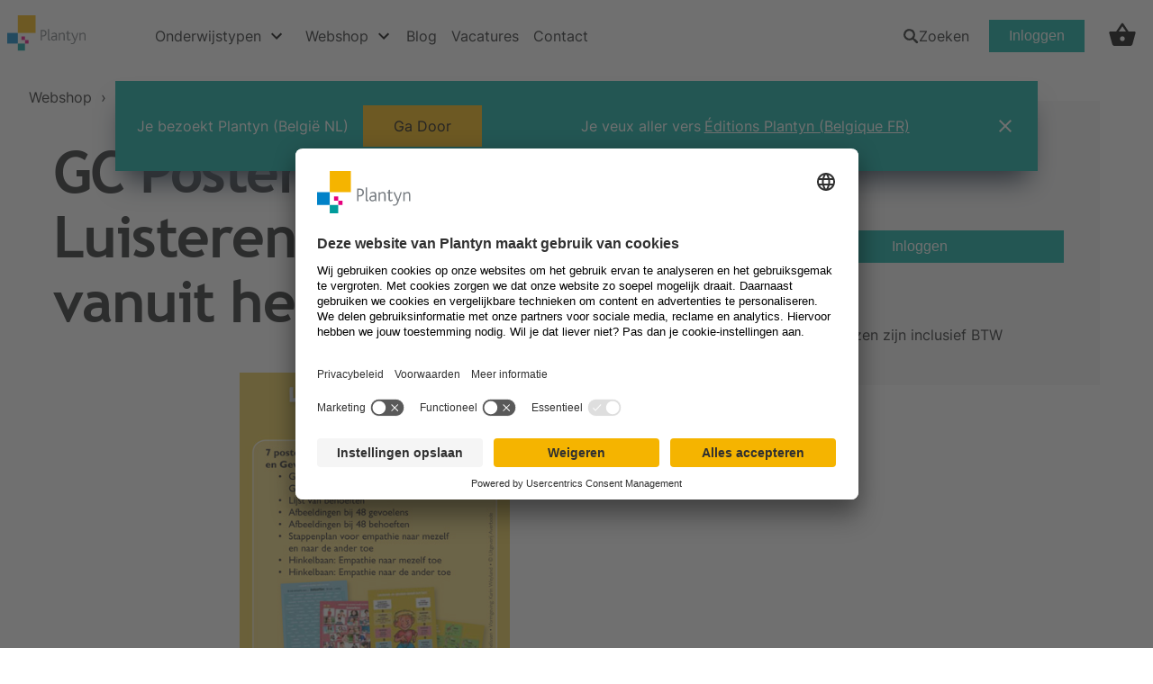

--- FILE ---
content_type: text/html; charset=utf-8
request_url: https://www.plantyn.com/webshop/product/gc-posterset-luisteren-en-spreken-vanuit-het-hart-9789031708703
body_size: 29756
content:
<!DOCTYPE html><html lang="nl"><head><meta charSet="utf-8" data-next-head=""/><link rel="icon" href="/favicon.ico" data-next-head=""/><meta name="viewport" content="initial-scale=1.0, width=device-width" data-next-head=""/><meta name="theme-color" content="#000000" data-next-head=""/><link rel="preload" as="font" href="/fonts/TREBUCBD.woff2" type="font/woff2" crossorigin="anonymous" data-next-head=""/><link rel="preload" as="font" href="/fonts/Inter-Regular.woff2" type="font/woff2" crossorigin="anonymous" data-next-head=""/><link rel="preload" as="font" href="/fonts/Inter-Bold.woff2" type="font/woff2" crossorigin="anonymous" data-next-head=""/><title data-next-head="">GC Posterpakket Luisteren en spreken vanuit het hart</title><link rel="canonical" href="https://www.plantyn.com/webshop/product/gc-posterset-luisteren-en-spreken-vanuit-het-hart-9789031708703" data-next-head=""/><meta property="og:title" content="GC Posterpakket Luisteren en spreken vanuit het hart" data-next-head=""/><script type="application/ld+json" data-next-head="">{"@context":"http://schema.org","@type":["Product","Book"],"name":"GC Posterpakket Luisteren en spreken vanuit het hart","isbn":"978-90-317-0870-3","description":"GC Posterpakket Luisteren en spreken vanuit het hart","educationalLevel":"","teaches":"","learningResourceType":"InvtPart","inLanguage":"nl-BE","offers":[{"@type":"Offer","priceCurrency":"EUR","price":79.15,"url":"https://www.plantyn.com/webshop/product/gc-posterset-luisteren-en-spreken-vanuit-het-hart-9789031708703"}],"datePublished":"2016-09-06","authors":"Hedwig Berghmans","image":["https://images.ctfassets.net/1kqffs4iocas/p9JDMroe6E7Y73P4YnJxK/dd6e02979f1c16b8558769a0a1a4e080/9789031708703.jpg"]}</script><script id="google-consent-mode-default-values" data-nscript="beforeInteractive">
                // create dataLayer
                window.dataLayer = window.dataLayer || [];
                function gtag() {
                    dataLayer.push(arguments);
                }

                // set "denied" as default for both ad and analytics storage, as well as ad_user_data and ad_personalization,
                gtag("consent", "default", {
                  ad_personalization: "denied",
                  ad_storage: "denied",
                  ad_user_data: "denied",
                  analytics_storage: "denied",
                  functionality_storage: "denied",
                  personalization_storage: "denied",
                  security_storage: "granted",
                  wait_for_update: 2000 // milliseconds to wait for update
                });

                // Enable ads data redaction by default https://developers.google.com/tag-platform/security/guides/consent?consentmode=advanced#redact_ads_data
                gtag("set", "ads_data_redaction", true);

                // Enable url pass passthrough by default https://developers.google.com/tag-platform/security/guides/consent?consentmode=advanced#passthroughs
                gtag("set", "url_passthrough", true);          
         </script><link rel="preload" href="/_next/static/css/ffa4ae63c59da63e.css" as="style"/><link rel="stylesheet" href="/_next/static/css/ffa4ae63c59da63e.css" data-n-g=""/><link rel="preload" href="/_next/static/css/eca7a74633fedc1f.css" as="style"/><link rel="stylesheet" href="/_next/static/css/eca7a74633fedc1f.css" data-n-p=""/><noscript data-n-css=""></noscript><script defer="" nomodule="" src="/_next/static/chunks/polyfills-42372ed130431b0a.js"></script><script id="usercentrics-cmp" data-settings-id="nQC1_qozEfYJ4H" src="https://app.usercentrics.eu/browser-ui/latest/loader.js" defer="" data-nscript="beforeInteractive"></script><script src="/_next/static/chunks/webpack-885877145d97c4a1.js" defer=""></script><script src="/_next/static/chunks/framework-c3b4393977667be5.js" defer=""></script><script src="/_next/static/chunks/main-a3fb1197818df003.js" defer=""></script><script src="/_next/static/chunks/pages/_app-6ad75d11f2cd7ef9.js" defer=""></script><script src="/_next/static/chunks/815-95c0fe20fe35ea41.js" defer=""></script><script src="/_next/static/chunks/969-232dd553489a4c04.js" defer=""></script><script src="/_next/static/chunks/pages/%5Bopco%5D/%5Blocale%5D/webshop/product/%5Burl%5D-390cd3c6ffaf9afc.js" defer=""></script><script src="/_next/static/HPZUXigWOanBtND-brI3A/_buildManifest.js" defer=""></script><script src="/_next/static/HPZUXigWOanBtND-brI3A/_ssgManifest.js" defer=""></script><style data-styled="" data-styled-version="6.1.8">.fJbVzg{cursor:pointer;appearance:none;text-decoration:none;font-weight:500;transition:all 0.5s ease;display:inline-flex;justify-content:center;font-size:1rem;}/*!sc*/
.fJbVzg:focus{outline:2px solid #148ACB;outline-offset:2px;}/*!sc*/
.fJbVzg:hover{color:#005292;}/*!sc*/
@media screen and (max-width:600px){.fJbVzg{font-size:1rem;}}/*!sc*/
.jkrhhM{cursor:pointer;appearance:none;text-decoration:none;font-weight:500;transition:all 0.5s ease;display:inline-flex;justify-content:center;font-size:1rem;pointer-events:none;color:#1F2022;}/*!sc*/
.jkrhhM:focus{outline:2px solid #148ACB;outline-offset:2px;}/*!sc*/
.jkrhhM:hover{color:#005292;}/*!sc*/
@media screen and (max-width:600px){.jkrhhM{font-size:1rem;}}/*!sc*/
.bcIikZ{cursor:pointer;appearance:none;text-decoration:none;font-weight:500;transition:all 0.5s ease;display:inline-flex;justify-content:center;font-size:1rem;padding-left:0!important;}/*!sc*/
.bcIikZ:focus{outline:2px solid #148ACB;outline-offset:2px;}/*!sc*/
.bcIikZ:hover{color:#005292;}/*!sc*/
@media screen and (max-width:600px){.bcIikZ{font-size:1rem;}}/*!sc*/
.hsOThr{cursor:pointer;appearance:none;text-decoration:none;font-weight:500;transition:all 0.5s ease;display:inline-flex;justify-content:center;font-size:1rem;color:#242424;overflow:hidden;text-overflow:ellipsis;display:unset;}/*!sc*/
.hsOThr:focus{outline:2px solid #148ACB;outline-offset:2px;}/*!sc*/
.hsOThr:hover{color:#005292;}/*!sc*/
@media screen and (max-width:600px){.hsOThr{font-size:1rem;}}/*!sc*/
.hsOThr :hover{transition:0s;color:inherit;text-decoration-line:underline;text-decoration-color:#242424;text-decoration-style:solid;text-decoration-thickness:2px;text-underline-position:under;}/*!sc*/
.dAPIqL{cursor:pointer;appearance:none;text-decoration:none;font-weight:500;transition:all 0.5s ease;display:inline-flex;justify-content:center;color:#1F2022;background-color:#F7B200;padding:0.6875rem 2.125rem;font-size:1rem;margin-top:1rem;}/*!sc*/
.dAPIqL:focus{outline:2px solid #148ACB;outline-offset:2px;}/*!sc*/
@media screen and (max-width:600px){.dAPIqL{padding:0.5rem 2rem;}}/*!sc*/
.dAPIqL:hover{background-color:#F59100;}/*!sc*/
@media screen and (max-width:600px){.dAPIqL{font-size:1rem;}}/*!sc*/
data-styled.g1[id="sc-3ad19b0e-0"]{content:"fJbVzg,jkrhhM,bcIikZ,hsOThr,dAPIqL,"}/*!sc*/
.dSSxQO{padding:1rem;}/*!sc*/
@media screen and (max-width:600px){.dSSxQO{background:transparent;background-size:3rem;background-position:left 1.5rem top;}.dSSxQO a:not(:nth-last-child(-n + 5)){display:none;}.dSSxQO span:not(:nth-last-child(-n + 4)){display:none;}}/*!sc*/
data-styled.g2[id="sc-c471d4c-0"]{content:"dSSxQO,"}/*!sc*/
.gGvdID{color:#242424;text-decoration-line:underline;text-decoration-color:#148ACB;text-decoration-style:solid;text-decoration-thickness:2px;text-underline-position:under;}/*!sc*/
data-styled.g3[id="sc-c471d4c-1"]{content:"gGvdID,"}/*!sc*/
.jFlKCD{font-weight:400;border:0;border-radius:0rem;cursor:pointer;line-height:1.5rem;position:relative;text-align:center;font-family:Inter regular,Trebuchet regular,Helvetica,Arial,sans-serif;padding:0.6875rem 2.125rem;display:inline-block;transition:all 0.15s ease-in-out;box-shadow:none;background-color:transparent;padding:0;font-size:2rem;}/*!sc*/
@media screen and (max-width:600px){.jFlKCD{padding:0.5rem 2rem;}}/*!sc*/
.jFlKCD:focus,.jFlKCD:visited,.jFlKCD:active,.jFlKCD:focus-within{outline:none;}/*!sc*/
.jFlKCD div{position:absolute;left:15px;top:50%;transform:translateY(-50%);}/*!sc*/
.jFlKCD img,.jFlKCD svg{vertical-align:middle;}/*!sc*/
.jFlKCD:hover{color:#148ACB;text-decoration:underline;}/*!sc*/
@media screen and (max-width:600px){.jFlKCD{font-size:2rem;}}/*!sc*/
data-styled.g4[id="sc-3cee76d1-0"]{content:"jFlKCD,"}/*!sc*/
.fGdSth{width:100%;background-color:#ffffff;}/*!sc*/
data-styled.g8[id="sc-9fbc3e12-0"]{content:"fGdSth,"}/*!sc*/
.kmEuDt img{width:auto;height:auto;display:inherit;}/*!sc*/
data-styled.g9[id="sc-ca41d9c6-0"]{content:"kmEuDt,"}/*!sc*/
.fGoUpo{box-sizing:border-box;width:100%;padding:1.25rem 14.25rem 0;}/*!sc*/
.fGoUpo div{width:12.5rem;}/*!sc*/
@media screen and (min-width:601px) and (max-width:1400px){.fGoUpo{padding:1.25rem min(14.25rem,5vw) 0;}}/*!sc*/
@media screen and (max-width:600px){.fGoUpo{padding:1.25rem 1.5rem 0;}.fGoUpo div{width:10.5rem;}}/*!sc*/
data-styled.g10[id="sc-a96c9316-0"]{content:"fGoUpo,"}/*!sc*/
.eiZefC{display:flex;width:100%;}/*!sc*/
@media screen and (min-width:601px){.eiZefC{padding:2.5rem 14.25rem 0;flex-direction:row;justify-content:space-between;align-item:flex-end;}}/*!sc*/
@media screen and (min-width:601px) and (max-width:1400px){.eiZefC{padding:2.5rem min(14.25rem,5vw) 0;flex-wrap:wrap;gap:1rem;}}/*!sc*/
@media screen and (max-width:600px){.eiZefC{padding:2.5rem 1.5rem 0;flex-direction:column;justify-content:space-between;}}/*!sc*/
data-styled.g11[id="sc-e11a0bea-0"]{content:"eiZefC,"}/*!sc*/
.gpxxgz{display:flex;flex-direction:column;}/*!sc*/
@media screen and (min-width:601px){.gpxxgz{width:17.5rem;}}/*!sc*/
@media screen and (max-width:600px){.gpxxgz{width:100%;margin-bottom:2rem;}}/*!sc*/
data-styled.g12[id="sc-2cf2fb12-0"]{content:"gpxxgz,"}/*!sc*/
.guLtIN{margin-bottom:1rem;line-height:1.5rem;font-size:1rem;font-family:Inter Bold,Trebuchet Bold,Helvetica,Arial,sans-serif;}/*!sc*/
data-styled.g13[id="sc-c05cd6c8-0"]{content:"guLtIN,"}/*!sc*/
.bUIZqX{display:flex;flex-direction:row;justify-content:space-between;}/*!sc*/
@media screen and (max-width:600px){.bUIZqX{justify-content:start;}.bUIZqX a{margin-right:1.5rem;}.bUIZqX a:last-child{margin:0;}}/*!sc*/
data-styled.g14[id="sc-cb3fdcd5-0"]{content:"bUIZqX,"}/*!sc*/
.cKQDLV{min-width:2.18rem;margin-bottom:1rem;box-sizing:border-box;pointer:cursor;text-decoration:none;}/*!sc*/
data-styled.g15[id="sc-cb3fdcd5-1"]{content:"cKQDLV,"}/*!sc*/
.kDNoaX{display:flex;flex-direction:column;justify-content:flex-end;}/*!sc*/
.kDNoaX p,.kDNoaX a{line-height:1.5rem;font-size:1rem;}/*!sc*/
.kDNoaX a{color:#1F2022;}/*!sc*/
.kDNoaX a:hover{color:#005292;}/*!sc*/
@media screen and (max-width:600px){.kDNoaX{margin-bottom:3rem;}.kDNoaX a:last-child{margin-bottom:0;}}/*!sc*/
data-styled.g16[id="sc-9f29904-0"]{content:"kDNoaX,"}/*!sc*/
.dZNTuc{margin-bottom:1rem;font-family:Inter Bold,Trebuchet Bold,Helvetica,Arial,sans-serif;}/*!sc*/
data-styled.g17[id="sc-9f29904-1"]{content:"dZNTuc,"}/*!sc*/
.eifxCR{display:block;margin-bottom:1rem;text-decoration:none;}/*!sc*/
data-styled.g18[id="sc-9f29904-2"]{content:"eifxCR,"}/*!sc*/
.fjjGoP{display:flex;justify-content:space-between;background-color:#E5E5E5;width:100%;}/*!sc*/
@media screen and (min-width:601px){.fjjGoP{flex-direction:row;align-item:center;padding:0 14.25rem 0;justify-content:space-between;}}/*!sc*/
@media screen and (min-width:601px) and (max-width:1400px){.fjjGoP{padding:0 min(14.25rem,5vw) 0;flex-wrap:wrap;gap:1rem;}}/*!sc*/
@media screen and (max-width:600px){.fjjGoP{flex-direction:column;padding:0 1.5rem 0;}}/*!sc*/
data-styled.g19[id="sc-11d8b3c7-0"]{content:"fjjGoP,"}/*!sc*/
.cubSoK{padding:0;background:none;border:none;line-height:2.5rem;text-align:left;cursor:pointer;}/*!sc*/
data-styled.g20[id="sc-6da11b0e-0"]{content:"cubSoK,"}/*!sc*/
@media screen and (max-width:600px){.tVRez{display:flex;flex-direction:column;width:100%;}}/*!sc*/
data-styled.g21[id="sc-85fe7f6b-0"]{content:"tVRez,"}/*!sc*/
.dqHCJX{padding-left:2rem;line-height:2.5rem;color:#1F2022;text-decoration:none;}/*!sc*/
.dqHCJX:hover{color:#005292;}/*!sc*/
@media screen and (max-width:600px){.dqHCJX{padding:0;}}/*!sc*/
data-styled.g22[id="sc-85fe7f6b-1"]{content:"dqHCJX,"}/*!sc*/
.bkMzEz{width:100%;display:flex;justify-content:center;}/*!sc*/
data-styled.g33[id="sc-13ab0b4c-0"]{content:"bkMzEz,"}/*!sc*/
.kVWMQO{display:inline-block;position:relative;width:40px;height:40px;}/*!sc*/
.kVWMQO div{box-sizing:border-box;display:block;position:absolute;width:28px;height:28px;margin:8px;border:4px solid;border-radius:50%;animation:lds-ring 1.2s cubic-bezier(0.5,0,0.5,1) infinite;border-color:#F7B200 transparent transparent transparent;}/*!sc*/
.kVWMQO div:nth-child(1){animation-delay:-0.45s;}/*!sc*/
.kVWMQO div:nth-child(2){animation-delay:-0.3s;}/*!sc*/
.kVWMQO div:nth-child(3){animation-delay:-0.15s;}/*!sc*/
@keyframes lds-ring{0%{transform:rotate(0deg);}100%{transform:rotate(360deg);}}/*!sc*/
data-styled.g34[id="sc-13ab0b4c-1"]{content:"kVWMQO,"}/*!sc*/
.jqXuRl{color:#242424;font-family:Inter regular,Trebuchet regular,Helvetica,Arial,sans-serif;font-size:1.125rem;line-height:1.375rem;letter-spacing:0px;margin:0;}/*!sc*/
.jqXuRl+*{margin-top:1rem;}/*!sc*/
.jqXuRl a{font-size:inherit;line-height:inherit;letter-spacing:inherit;}/*!sc*/
@media screen and (max-width:600px){.jqXuRl{font-size:1rem;line-height:1.5rem;letter-spacing:0px;}}/*!sc*/
data-styled.g42[id="sc-2d3aa62c-0"]{content:"jqXuRl,"}/*!sc*/
.bvsyYH{color:#242424;font-family:Inter regular,Trebuchet regular,Helvetica,Arial,sans-serif;font-size:1.5rem;line-height:2rem;letter-spacing:0px;margin:0;}/*!sc*/
.bvsyYH a{font-size:inherit;line-height:inherit;letter-spacing:inherit;}/*!sc*/
@media screen and (max-width:600px){.bvsyYH{font-size:1.25rem;line-height:1.625rem;letter-spacing:0px;}}/*!sc*/
data-styled.g44[id="sc-3518c5dc-0"]{content:"bvsyYH,"}/*!sc*/
.jzrjtb{color:#1F2022;font-family:Trebuchet Bold,Helvetica,Arial,sans-serif;font-size:4rem;line-height:4.5rem;letter-spacing:-1.5px;font-weight:400;}/*!sc*/
@media screen and (max-width:600px){.jzrjtb{font-size:2rem;line-height:2.8rem;letter-spacing:-0.8px;}}/*!sc*/
data-styled.g45[id="sc-2b6ecee1-0"]{content:"jzrjtb,"}/*!sc*/
.bnYfwM{color:#1F2022;font-family:Trebuchet Bold,Helvetica,Arial,sans-serif;font-size:3.25rem;line-height:3.25rem;letter-spacing:-0.8px;font-weight:400;}/*!sc*/
@media screen and (max-width:600px){.bnYfwM{font-size:1.813rem;line-height:2.5rem;letter-spacing:-0.7px;}}/*!sc*/
data-styled.g46[id="sc-2b6ecee1-1"]{content:"bnYfwM,"}/*!sc*/
.bCkme{color:#1F2022;font-family:Trebuchet Bold,Helvetica,Arial,sans-serif;font-size:2rem;line-height:3rem;letter-spacing:-0.8px;font-weight:400;}/*!sc*/
@media screen and (max-width:600px){.bCkme{font-size:1.625rem;line-height:2.25rem;letter-spacing:-0.6px;}}/*!sc*/
data-styled.g47[id="sc-2b6ecee1-2"]{content:"bCkme,"}/*!sc*/
.falUBo{color:#1F2022;font-family:Trebuchet Bold,Helvetica,Arial,sans-serif;font-size:1.5rem;line-height:1.5rem;letter-spacing:0px;font-weight:400;}/*!sc*/
@media screen and (max-width:600px){.falUBo{font-size:1.438rem;line-height:2rem;letter-spacing:-0.4px;}}/*!sc*/
data-styled.g48[id="sc-2b6ecee1-3"]{content:"falUBo,"}/*!sc*/
.hXZMpd{color:#1F2022;font-family:Trebuchet Bold,Helvetica,Arial,sans-serif;font-size:1.125rem;line-height:1.375rem;letter-spacing:0px;font-weight:400;}/*!sc*/
@media screen and (max-width:600px){.hXZMpd{font-size:1.25rem;line-height:1.75rem;letter-spacing:-0.35px;}}/*!sc*/
data-styled.g49[id="sc-2b6ecee1-4"]{content:"hXZMpd,"}/*!sc*/
.kHnpmB{margin:0rem auto 0rem auto;width:80rem;display:flex;flex-wrap:nowrap;margin-left:auto;margin-right:auto;}/*!sc*/
.kEQTVM{margin:2.5rem 0rem 0rem 0rem;width:60rem;display:flex;flex-wrap:nowrap;flex-direction:column;align-items:flex-start;}/*!sc*/
.gBTisw{display:flex;flex-wrap:nowrap;flex-direction:row;}/*!sc*/
.cNPukX{margin:0rem 0rem 0rem 0rem;width:40rem;display:flex;flex-wrap:nowrap;flex-direction:column;align-items:flex-start;}/*!sc*/
.chXjOd{margin:0rem 0rem 0rem 0rem;width:20rem;display:flex;flex-wrap:nowrap;border-left:1px solid #BABCBF;padding-left:3.75rem;}/*!sc*/
data-styled.g54[id="sc-1926f682-0"]{content:"kHnpmB,kEQTVM,gBTisw,cNPukX,chXjOd,"}/*!sc*/
.iqnPUS{min-height:5rem;width:100%;color:#1F2022;display:flex;justify-content:center;position:sticky;top:0;z-index:1071;background-color:#ffffff;}/*!sc*/
@media screen and (max-width:600px){.iqnPUS{display:none;}}/*!sc*/
.iqnPUS ul{padding-left:0;margin:0;list-style:none;display:flex;flex-direction:row;}/*!sc*/
.iqnPUS ul li a{text-decoration:none;font-weight:500;color:#1F2022;padding-right:0.5rem;padding-left:0.5rem;transition:all 0.5s ease;}/*!sc*/
data-styled.g57[id="sc-de4afdf1-0"]{content:"iqnPUS,"}/*!sc*/
.kmwUbH{align-items:center;cursor:pointer;display:flex;height:100%;list-style-type:none;margin:0 0.5rem 0 1.4rem;transition:border 0.35s ease-in;border-top:3px solid transparent;border-bottom:3px solid #ffffff;}/*!sc*/
.kmwUbH:hover,.kmwUbH:focus-within{border-bottom:3px solid #148ACB;}/*!sc*/
.kmwUbH:focus-within{outline:2px solid #148ACB;outline-offset:2px;}/*!sc*/
.kmwUbH .title{padding-right:0.5rem;}/*!sc*/
.kmwUbH:first-child{margin:0;}/*!sc*/
data-styled.g58[id="sc-e9a8a609-0"]{content:"kmwUbH,"}/*!sc*/
.feEPeq{background-color:white;}/*!sc*/
data-styled.g59[id="sc-f9b2e019-0"]{content:"feEPeq,"}/*!sc*/
.gismIV{display:flex;height:5rem;flex-direction:row;padding:0;margin:0;}/*!sc*/
data-styled.g60[id="sc-f9b2e019-1"]{content:"gismIV,"}/*!sc*/
.isnsnh{height:0;}/*!sc*/
data-styled.g61[id="sc-f9b2e019-2"]{content:"isnsnh,"}/*!sc*/
.ierYPb{height:0;}/*!sc*/
data-styled.g62[id="sc-f9b2e019-3"]{content:"ierYPb,"}/*!sc*/
.kBkihJ{display:flex;width:100%;justify-content:center;align-items:flex-start;flex-direction:column;}/*!sc*/
data-styled.g67[id="sc-98f00011-0"]{content:"kBkihJ,"}/*!sc*/
.gTZIzh{display:grid;grid-template-columns:repeat( 18,1fr );grid-template-rows:5rem auto gap:1px 1px;grid-template-areas:"top" "content";}/*!sc*/
.gTZIzh .top{grid-area:top;height:5rem;grid-column:1/19;background-color:#ffffff;}/*!sc*/
@media screen and (max-width:600px){.gTZIzh .top{display:none;}}/*!sc*/
.gTZIzh .main-content{grid-area:content;min-height:calc(100vh - (5rem + 20rem));grid-column:1/19;}/*!sc*/
.gTZIzh .bottom{grid-area:bottom;height:20rem;grid-column:1/19;display:flex;align-items:flex-end;background-color:#ffffff;}/*!sc*/
data-styled.g68[id="sc-489a3d23-0"]{content:"gTZIzh,"}/*!sc*/
.eShagj{align-items:center;cursor:pointer;display:flex;height:3rem;min-width:19.7rem;padding:0 1rem;width:fit-content;position:relative;justify-content:space-between;transition:background-color 0.2s ease-in;background-color:#ffffff;}/*!sc*/
.eShagj:hover,.eShagj:focus{background-color:rgba(0,130,200,0.1);}/*!sc*/
.eShagj:focus{outline:2px solid #148ACB;outline-offset:2px;}/*!sc*/
.eShagj .tab-link-title{padding:0!important;}/*!sc*/
data-styled.g97[id="sc-d4efb52c-0"]{content:"eShagj,"}/*!sc*/
.kuOxWc{display:flex;align-items:flex-start;width:100%;}/*!sc*/
.kuOxWc .tab-links{display:flex;flex-direction:column;}/*!sc*/
.kuOxWc .tab-content{width:100%;}/*!sc*/
data-styled.g98[id="sc-833a90b5-0"]{content:"kuOxWc,"}/*!sc*/
.fOJQdY{position:relative;width:24px;height:3rem;background-color:#ffffff;}/*!sc*/
.fOJQdY #responsive-navbar-hamburger-checkbox{display:none;}/*!sc*/
.fOJQdY #responsive-navbar-hamburger-checkbox:checked~#responsive-navbar-menu{left:0;visibility:visible;opacity:1;}/*!sc*/
data-styled.g99[id="sc-81e6d941-0"]{content:"fOJQdY,"}/*!sc*/
.dijmbZ{display:flex;align-items:center;width:24px;height:3rem;}/*!sc*/
data-styled.g100[id="sc-81e6d941-1"]{content:"dijmbZ,"}/*!sc*/
.kqHWNh{display:flex;flex-direction:column;min-height:100%;}/*!sc*/
data-styled.g101[id="sc-81e6d941-2"]{content:"kqHWNh,"}/*!sc*/
.fIiLth{display:flex;flex-direction:column;height:100%;overflow-y:auto;}/*!sc*/
data-styled.g102[id="sc-81e6d941-3"]{content:"fIiLth,"}/*!sc*/
.fuGzKB{flex-grow:1;}/*!sc*/
data-styled.g103[id="sc-81e6d941-4"]{content:"fuGzKB,"}/*!sc*/
.jrDMNo{position:fixed;width:100vw;height:100vh;top:0;right:0;bottom:0;left:-100%;z-index:1001;visibility:hidden;opacity:0;transition:visibility 150ms,opacity 150ms,left 150ms ease;}/*!sc*/
.jrDMNo label{width:100vw;}/*!sc*/
.jrDMNo label,.jrDMNo div.responsive-navbar-menu-content{position:absolute;top:0;right:0;bottom:0;left:0;height:100vh;}/*!sc*/
.jrDMNo div.responsive-navbar-menu-content{display:flex;flex-direction:column;margin-right:4rem;padding:2.5rem 1.5rem;z-index:2;box-sizing:border-box;background-color:#ffffff;color:#242424;}/*!sc*/
data-styled.g105[id="sc-81e6d941-6"]{content:"jrDMNo,"}/*!sc*/
.jbwkwm{display:flex;justify-content:flex-end;padding:2.3rem 1.69rem;background-color:rgba(0,0,0,0.4);}/*!sc*/
data-styled.g106[id="sc-69e64566-0"]{content:"jbwkwm,"}/*!sc*/
.jutRN{padding-left:0;margin:0;flex-grow:1;}/*!sc*/
.jutRN li{display:flex;justify-content:space-between;align-items:center;line-height:2.8125rem;border-bottom:solid 1px #d8d8d8;}/*!sc*/
.jutRN li a{text-decoration:none;color:#242424;}/*!sc*/
.jutRN li:last-child{border-bottom:none;}/*!sc*/
data-styled.g110[id="sc-c5b34a47-0"]{content:"jutRN,"}/*!sc*/
.drRuJs{margin-left:1rem;}/*!sc*/
.drRuJs img,.drRuJs a{display:block;}/*!sc*/
.drRuJs img{max-width:100%;height:37px;}/*!sc*/
.drRuJs a{text-decoration:none;}/*!sc*/
data-styled.g111[id="sc-934deb1c-0"]{content:"drRuJs,"}/*!sc*/
.euDKzZ{width:1.5rem;}/*!sc*/
data-styled.g113[id="sc-24059c5f-0"]{content:"euDKzZ,"}/*!sc*/
.gFSjcr{color:#242424;font-family:Inter regular,Trebuchet regular,Helvetica,Arial,sans-serif;font-size:1.125rem;line-height:1.375rem;letter-spacing:0px;margin:0;overflow-x:auto;}/*!sc*/
@media screen and (max-width:600px){.gFSjcr{font-size:1rem;line-height:1.5rem;letter-spacing:0px;}}/*!sc*/
.gFSjcr p{margin-bottom:1rem;}/*!sc*/
.gFSjcr a{display:inline!important;color:#148ACB;text-decoration:underline;}/*!sc*/
.gFSjcr strong{font-family:Inter Bold,Trebuchet Bold,Helvetica,Arial,sans-serif;}/*!sc*/
.gFSjcr h1{color:#242424;font-family:Trebuchet Bold,Helvetica,Arial,sans-serif;font-size:4rem;line-height:4.5rem;letter-spacing:-1.5px;}/*!sc*/
@media screen and (max-width:600px){.gFSjcr h1{font-size:2rem;line-height:2.8rem;letter-spacing:-0.8px;}}/*!sc*/
.gFSjcr h2{color:#242424;font-family:Trebuchet Bold,Helvetica,Arial,sans-serif;font-size:3.25rem;line-height:3.25rem;letter-spacing:-0.8px;}/*!sc*/
@media screen and (max-width:600px){.gFSjcr h2{font-size:1.813rem;line-height:2.5rem;letter-spacing:-0.7px;}}/*!sc*/
.gFSjcr h3{color:#242424;font-family:Trebuchet Bold,Helvetica,Arial,sans-serif;font-size:2rem;line-height:3rem;letter-spacing:-0.8px;}/*!sc*/
@media screen and (max-width:600px){.gFSjcr h3{font-size:1.625rem;line-height:2.25rem;letter-spacing:-0.6px;}}/*!sc*/
.gFSjcr h4{color:#242424;font-family:Trebuchet Bold,Helvetica,Arial,sans-serif;font-size:1.5rem;line-height:1.5rem;letter-spacing:0px;}/*!sc*/
@media screen and (max-width:600px){.gFSjcr h4{font-size:1.438rem;line-height:2rem;letter-spacing:-0.4px;}}/*!sc*/
.gFSjcr h5{color:#242424;font-family:Trebuchet Bold,Helvetica,Arial,sans-serif;font-size:1.125rem;line-height:1.375rem;letter-spacing:0px;}/*!sc*/
@media screen and (max-width:600px){.gFSjcr h5{font-size:1.25rem;line-height:1.75rem;letter-spacing:-0.35px;}}/*!sc*/
.gFSjcr ul{list-style:none;}/*!sc*/
.gFSjcr ul li p{display:contents;}/*!sc*/
.gFSjcr ul li:before{content:"■";color:#F7B200;font-weight:bold;display:inline-flex;width:1.25rem;position:relative;font-size:0.8rem;top:-2px;}/*!sc*/
.gFSjcr ul li::marker{content:none;}/*!sc*/
.gFSjcr table{border-collapse:collapse;border:1px solid #F7F7F7;margin:1rem 0;vertical-align:middle;table-layout:fixed;}/*!sc*/
.gFSjcr table thead tr th{background-color:#148ACB;color:#ffffff;}/*!sc*/
.gFSjcr table th,.gFSjcr table td{padding:0.75rem;}/*!sc*/
.gFSjcr table tr:nth-child(even){background-color:#F0FAFF;}/*!sc*/
.gFSjcr table tr td{border-bottom:1px solid #F7F7F7;}/*!sc*/
.gFSjcr table tr:last-child{border-bottom:none;}/*!sc*/
data-styled.g114[id="sc-7ad02ca8-0"]{content:"gFSjcr,"}/*!sc*/
.kNjaJO{position:relative;height:5rem;display:flex;align-items:center;margin-right:0.5rem;}/*!sc*/
.kNjaJO>div{position:inherit;}/*!sc*/
.kNjaJO .idp-button{margin:0;font-family:inherit;color:#ffffff!important;border-color:#00aa9e!important;background-color:#00aa9e!important;}/*!sc*/
.kNjaJO .idp-button:hover{background-color:#01736b!important;}/*!sc*/
.hWQwZH{position:relative;height:5rem;display:block;align-items:center;margin-right:0.5rem;width:100%;}/*!sc*/
.hWQwZH>div{position:inherit;}/*!sc*/
.hWQwZH .idp-button{margin:0;font-family:inherit;color:#ffffff!important;border-color:#00aa9e!important;background-color:#00aa9e!important;width:100%!important;}/*!sc*/
.hWQwZH .idp-button:hover{background-color:#01736b!important;}/*!sc*/
data-styled.g130[id="sc-ec3de3-0"]{content:"kNjaJO,hWQwZH,"}/*!sc*/
.hUngPS{position:relative;height:5rem;display:flex;align-items:center;padding:0 1.1rem;border-bottom:3px solid transparent;}/*!sc*/
data-styled.g131[id="sc-f97227c7-0"]{content:"hUngPS,"}/*!sc*/
.KqmUP li a:hover,.KqmUP li a:focus{color:#148ACB;}/*!sc*/
.KqmUP li a:focus{outline:2px solid #148ACB;outline-offset:2px;}/*!sc*/
data-styled.g132[id="sc-3176a281-0"]{content:"KqmUP,"}/*!sc*/
.hsRVHj{margin-right:4.3rem;}/*!sc*/
data-styled.g133[id="sc-9086fcb5-0"]{content:"hsRVHj,"}/*!sc*/
.chggMx{height:2.5rem;transform:translateY(0);}/*!sc*/
data-styled.g134[id="sc-9086fcb5-1"]{content:"chggMx,"}/*!sc*/
.OkJbc{color:#148ACB;font-size:1.125rem;font-weight:900;line-height:2.5rem;font-family:Inter Bold,Trebuchet Bold,Helvetica,Arial,sans-serif;margin-bottom:0;}/*!sc*/
.cohMFX{color:#242424;font-size:1.125rem;font-weight:900;line-height:2.5rem;font-family:Inter Bold,Trebuchet Bold,Helvetica,Arial,sans-serif;margin-bottom:0;}/*!sc*/
data-styled.g135[id="sc-38b2f599-0"]{content:"OkJbc,cohMFX,"}/*!sc*/
.gtwhol{font-size:1.125rem;font-weight:900;line-height:2.5rem;font-family:Inter Bold,Trebuchet Bold,Helvetica,Arial,sans-serif;margin-bottom:0;}/*!sc*/
data-styled.g136[id="sc-38b2f599-1"]{content:"gtwhol,"}/*!sc*/
.ebuzgM{break-inside:avoid-column;padding-bottom:1rem;}/*!sc*/
.ebuzgM .list{display:flex;column-count:0;flex-direction:column;width:100%;}/*!sc*/
.ebuzgM .list .list-item{padding-bottom:1rem;}/*!sc*/
.ebuzgM .list .list-item a{padding-left:0;}/*!sc*/
.ebuzgM .list .list-item .list-item-link{color:#242424;font-size:calc(2rem / 2);text-decoration:none;padding-left:0;}/*!sc*/
.ebuzgM .list .list-item .list-item-link:hover{color:#006399;}/*!sc*/
.ebuzgM .list .list-item .list-item-link:focus{color:#0074b2;}/*!sc*/
.eTszUn{break-inside:avoid-column;padding-bottom:1rem;}/*!sc*/
.eTszUn .list{display:block!important;column-count:2;flex-direction:column;width:100%;}/*!sc*/
.eTszUn .list .list-item{padding-bottom:1rem;}/*!sc*/
.eTszUn .list .list-item a{padding-left:0;}/*!sc*/
.eTszUn .list .list-item .list-item-link{color:#242424;font-size:calc(2rem / 2);text-decoration:none;padding-left:0;}/*!sc*/
.eTszUn .list .list-item .list-item-link:hover{color:#006399;}/*!sc*/
.eTszUn .list .list-item .list-item-link:focus{color:#0074b2;}/*!sc*/
data-styled.g137[id="sc-38b2f599-2"]{content:"ebuzgM,eTszUn,"}/*!sc*/
.fvOIxo{width:100%;display:block!important;columns:2;flex-direction:column!important;}/*!sc*/
.cumKVu{width:100%;display:flex;columns:1;flex-direction:column!important;}/*!sc*/
data-styled.g138[id="sc-f0d7977b-0"]{content:"fvOIxo,cumKVu,"}/*!sc*/
.ezMMxF{color:inherit;font-size:1rem;text-decoration:none;margin-top:1rem;margin-bottom:1rem;}/*!sc*/
data-styled.g139[id="sc-f0d7977b-1"]{content:"ezMMxF,"}/*!sc*/
html{line-height:1.15;-webkit-text-size-adjust:100%;}/*!sc*/
body{margin:0;}/*!sc*/
main{display:block;}/*!sc*/
h1{font-size:2em;margin:0.67em 0;}/*!sc*/
hr{box-sizing:content-box;height:0;overflow:visible;}/*!sc*/
pre{font-family:monospace,monospace;font-size:1em;}/*!sc*/
a{background-color:transparent;}/*!sc*/
abbr[title]{border-bottom:none;text-decoration:underline;text-decoration:underline dotted;}/*!sc*/
b,strong{font-weight:bolder;}/*!sc*/
code,kbd,samp{font-family:monospace,monospace;font-size:1em;}/*!sc*/
small{font-size:80%;}/*!sc*/
sub,sup{font-size:75%;line-height:0;position:relative;vertical-align:baseline;}/*!sc*/
sub{bottom:-0.25em;}/*!sc*/
sup{top:-0.5em;}/*!sc*/
img{border-style:none;}/*!sc*/
button,input,optgroup,select,textarea{font-family:inherit;font-size:100%;line-height:1.15;margin:0;}/*!sc*/
button,input{overflow:visible;}/*!sc*/
button,select{text-transform:none;}/*!sc*/
button,[type="button"],[type="reset"],[type="submit"]{-webkit-appearance:button;}/*!sc*/
button::-moz-focus-inner,[type="button"]::-moz-focus-inner,[type="reset"]::-moz-focus-inner,[type="submit"]::-moz-focus-inner{border-style:none;padding:0;}/*!sc*/
button:-moz-focusring,[type="button"]:-moz-focusring,[type="reset"]:-moz-focusring,[type="submit"]:-moz-focusring{outline:1px dotted ButtonText;}/*!sc*/
fieldset{padding:0.35em 0.75em 0.625em;}/*!sc*/
legend{box-sizing:border-box;color:inherit;display:table;max-width:100%;padding:0;white-space:normal;}/*!sc*/
progress{vertical-align:baseline;}/*!sc*/
textarea{overflow:auto;}/*!sc*/
[type="checkbox"],[type="radio"]{box-sizing:border-box;padding:0;}/*!sc*/
[type="number"]::-webkit-inner-spin-button,[type="number"]::-webkit-outer-spin-button{height:auto;}/*!sc*/
[type="search"]{-webkit-appearance:textfield;outline-offset:-2px;}/*!sc*/
[type="search"]::-webkit-search-decoration{-webkit-appearance:none;}/*!sc*/
::-webkit-file-upload-button{-webkit-appearance:button;font:inherit;}/*!sc*/
details{display:block;}/*!sc*/
summary{display:list-item;}/*!sc*/
template{display:none;}/*!sc*/
[hidden]{display:none;}/*!sc*/
@font-face{font-family:"Roboto Flex";src:url("/fonts/RobotoFlex.woff2") format("woff2"),url("/fonts/RobotoFlex.woff") format("woff");font-weight:100 1000;font-style:normal;font-display:swap;}/*!sc*/
@font-face{font-family:"Trebuchet Bold";src:local("Trebuchet MS bold"),local("Trebuchet MS"),url("/fonts/TREBUCBD.woff2") format("woff2"),url(/fonts/TREBUCBD.woff) format("woff");font-weight:600;font-style:normal;font-display:swap;}/*!sc*/
@font-face{font-family:"Trebuchet regular";src:local("Trebuchet MS regular"),local("Trebuchet MS"),url("/fonts/TREBUC.woff2") format("woff2"),url("/fonts/TREBUC.woff") format("woff");font-weight:400;font-style:normal;font-display:swap;}/*!sc*/
@font-face{font-family:"Inter Bold";src:local("Inter bold"),local("Inter"),url("/fonts/Inter-Bold.woff2") format("woff2"),url("/fonts/Inter-Bold.woff") format("woff");font-weight:600;font-style:normal;font-display:swap;}/*!sc*/
@font-face{font-family:"Inter regular";src:local("Inter regular"),local("Inter"),url("/fonts/Inter-Regular.woff2") format("woff2"),url("/fonts/Inter-Regular.woff") format("woff");font-weight:400;font-style:normal;font-display:swap;}/*!sc*/
@font-face{font-family:"Barlow light";src:local("Barlow light"),local("Barlow light"),url("/fonts/Barlow-Light.woff2") format("woff2"),url("/fonts/Barlow-Light.woff") format("woff");font-style:normal;font-weight:normal;font-display:swap;}/*!sc*/
@font-face{font-family:"Barlow regular";src:local("Barlow regular"),local("Barlow regular"),url("/fonts/Barlow-Regular.woff2") format("woff2"),url("/fonts/Barlow-Regular.woff") format("woff");font-style:normal;font-weight:normal;font-display:swap;}/*!sc*/
@font-face{font-family:"Barlow medium";src:local("Barlow medium"),local("Barlow medium"),url("/fonts/Barlow-Medium.woff2") format("woff2"),url("/fonts/Barlow-Medium.woff") format("woff");font-style:normal;font-display:swap;}/*!sc*/
@font-face{font-family:"Barlow bold";src:local("Barlow bold"),local("Barlow bold"),url("/fonts/Barlow-Bold.woff2") format("woff2"),url("/fonts/Barlow-Bold.woff") format("woff");font-style:normal;font-display:swap;}/*!sc*/
*,::after,::before{box-sizing:border-box;}/*!sc*/
html{font-size:16px;}/*!sc*/
body{font-family:Inter regular,Trebuchet regular,Helvetica,Arial,sans-serif;padding:0!important;font-weight:normal;line-height:1.5rem;color:#1F2022;text-align:left;position:relative;width:100%;margin:0 auto;-webkit-font-smoothing:antialiased;}/*!sc*/
img,video{max-width:100%;}/*!sc*/
data-styled.g142[id="sc-global-gduvoR1"]{content:"sc-global-gduvoR1,"}/*!sc*/
.hclxWr{display:inline-block;min-width:18px;}/*!sc*/
.hclxWr img{vertical-align:middle;}/*!sc*/
.hclCOo{display:inline-block;min-width:24px;}/*!sc*/
.hclCOo img{vertical-align:middle;}/*!sc*/
.hclBiA{display:inline-block;min-width:20px;}/*!sc*/
.hclBiA img{vertical-align:middle;}/*!sc*/
.hclAtn{display:inline-block;min-width:32px;}/*!sc*/
.hclAtn img{vertical-align:middle;}/*!sc*/
data-styled.g144[id="sc-1a38c80-0"]{content:"hclxWr,hclCOo,hclBiA,hclAtn,"}/*!sc*/
.boWoNJ .sc-1a38c80-0{display:flex;color:#1F2022;}/*!sc*/
data-styled.g145[id="sc-1a38c80-1"]{content:"boWoNJ,"}/*!sc*/
.fsRqYB{overflow:hidden;}/*!sc*/
data-styled.g149[id="sc-e976a070-3"]{content:"fsRqYB,"}/*!sc*/
.jglDtP{background:white;position:absolute;left:0;width:100%;height:auto;border-top:1px solid #F7F7F7;padding:1.5rem;}/*!sc*/
data-styled.g161[id="sc-ea08a1e5-0"]{content:"jglDtP,"}/*!sc*/
.fJDkwz{width:100%;padding-left:4.5rem;height:auto;display:none;}/*!sc*/
data-styled.g162[id="sc-a6d306b4-0"]{content:"fJDkwz,"}/*!sc*/
.kwsiKD{width:100%;background-color:white;max-width:1279px;margin:0 auto;height:5rem;display:flex;align-items:center;}/*!sc*/
data-styled.g173[id="sc-47088b61-0"]{content:"kwsiKD,"}/*!sc*/
.cAAMWX{display:flex;height:100%;width:76vw;align-items:center;justify-content:flex-start;}/*!sc*/
data-styled.g174[id="sc-47088b61-1"]{content:"cAAMWX,"}/*!sc*/
.iPJGuQ{display:flex;width:24vw;justify-content:flex-end;align-items:center;height:100%;}/*!sc*/
data-styled.g175[id="sc-47088b61-2"]{content:"iPJGuQ,"}/*!sc*/
.drVnkn{position:relative;list-style-type:none;}/*!sc*/
data-styled.g176[id="sc-47088b61-3"]{content:"drVnkn,"}/*!sc*/
.djtyBt{cursor:pointer;height:100%;margin-right:1rem;background-color:transparent;border:0;color:#1F2022;outline:0;display:flex;align-items:center;gap:0.5rem;}/*!sc*/
.djtyBt svg{flex-shrink:0;}/*!sc*/
@media screen and (max-width:600px){.djtyBt{margin:0;margin-left:auto;}}/*!sc*/
data-styled.g177[id="sc-47088b61-4"]{content:"djtyBt,"}/*!sc*/
.bMoXuL{display:none;align-items:center;justify-content:space-between;height:3rem;padding:0 1.5rem;background-color:#ffffff;}/*!sc*/
@media screen and (max-width:600px){.bMoXuL{display:flex;}}/*!sc*/
data-styled.g178[id="sc-bbe8ed6e-0"]{content:"bMoXuL,"}/*!sc*/
.HvOSH{display:flex;align-items:center;}/*!sc*/
.HvOSH button{font-size:0.8rem!important;padding:0 1rem!important;line-height:1.25rem!important;}/*!sc*/
data-styled.g179[id="sc-bbe8ed6e-1"]{content:"HvOSH,"}/*!sc*/
.jRItUX{display:flex;flex-direction:column;background:#148ACB;background-position:calc(50% - 2.5rem) top;background-size:5rem;}/*!sc*/
@media screen and (max-width:90rem){.jRItUX{background-position:left top;}}/*!sc*/
@media screen and (max-width:600px){.jRItUX{background:#148ACB;background-size:3rem;background-position:left 1.5rem top;}}/*!sc*/
data-styled.g182[id="sc-5d4e2122-0"]{content:"jRItUX,"}/*!sc*/
.jWPtOS{max-width:90rem;width:100%;margin:0 auto;display:flex;justify-content:center;min-height:0;}/*!sc*/
.jWPtOS >div{max-height:none;width:100%;max-width:100%;margin-left:0rem;margin-right:0rem;}/*!sc*/
@media screen and (max-width:600px){.jWPtOS{display:flex;}}/*!sc*/
data-styled.g183[id="sc-5d4e2122-1"]{content:"jWPtOS,"}/*!sc*/
.dvTOcI{display:flex;flex-direction:column;padding:1.5rem 1rem;}/*!sc*/
@media screen and (min-width:1024px){.dvTOcI{padding:5rem;}}/*!sc*/
data-styled.g375[id="sc-65dad893-0"]{content:"dvTOcI,"}/*!sc*/
.hYOXvb{display:flex;flex-direction:column;justify-content:flex-start;padding-bottom:3.5rem;}/*!sc*/
.hYOXvb >h2{margin:0.75rem 0 0 0;}/*!sc*/
data-styled.g376[id="sc-65dad893-1"]{content:"hYOXvb,"}/*!sc*/
.bZyclK{display:flex;flex-direction:column;justify-content:flex-start;}/*!sc*/
@media screen and (min-width:1024px){.bZyclK{flex-direction:row;}.bZyclK >div:first-child{width:65%;}.bZyclK >div:last-child{width:35%;padding:2rem 3rem;}.bZyclK >div>picture{display:flex;}}/*!sc*/
data-styled.g377[id="sc-65dad893-2"]{content:"bZyclK,"}/*!sc*/
.dzNFyd{display:flex;flex-direction:column;justify-content:flex-start;align-self:baseline;background-color:white;}/*!sc*/
@media screen and (max-width:1024px){.dzNFyd{margin-top:-0.5rem;align-self:auto;padding:1rem 1.125rem;}}/*!sc*/
data-styled.g378[id="sc-65dad893-3"]{content:"dzNFyd,"}/*!sc*/
.dPDiWu{position:sticky;top:30px;margin-bottom:30px;}/*!sc*/
data-styled.g545[id="sc-b8278966-0"]{content:"dPDiWu,"}/*!sc*/
.fKEauZ{width:100%;--row-gap:24px;--column-template:minmax(16px,1fr) minmax(0,714px) minmax(16px,1fr);--content-grid-areas:". header ." ". sidebar ." ". description ." ". product-spec .";}/*!sc*/
@media screen and (min-width:480px){.fKEauZ{--row-gap:32px;--column-template:minmax(24px,1fr) minmax(0,714px) minmax(24px,1fr);}}/*!sc*/
@media screen and (min-width:1024px){.fKEauZ{--row-gap:40px;--column-template:1fr minmax(auto,714px) 400px 1fr;--content-grid-areas:". header sidebar ." ". description sidebar ." ". product-spec sidebar .";}}/*!sc*/
data-styled.g549[id="sc-b8278966-4"]{content:"fKEauZ,"}/*!sc*/
.crXcKW{display:grid;grid-template-areas:var(--content-grid-areas);grid-template-columns:var(--column-template);grid-row-gap:var(--row-gap);}/*!sc*/
@media screen and (min-width:1024px){.crXcKW{grid-column-gap:48px;}}/*!sc*/
data-styled.g550[id="sc-b8278966-5"]{content:"crXcKW,"}/*!sc*/
.ldkJAg{grid-area:header;}/*!sc*/
data-styled.g551[id="sc-b8278966-6"]{content:"ldkJAg,"}/*!sc*/
.kuHWbs{grid-area:description;}/*!sc*/
data-styled.g552[id="sc-b8278966-7"]{content:"kuHWbs,"}/*!sc*/
.cLVfAu{grid-area:product-spec;}/*!sc*/
data-styled.g553[id="sc-b8278966-8"]{content:"cLVfAu,"}/*!sc*/
.ljnJAa{grid-area:sidebar;display:flex;flex-direction:column;gap:16px;}/*!sc*/
data-styled.g554[id="sc-b8278966-9"]{content:"ljnJAa,"}/*!sc*/
.cgYGTB{height:2rem;padding-left:1rem;position:relative;z-index:2;width:100%;}/*!sc*/
@media screen and (max-width:600px){.cgYGTB{left:0;height:2rem;padding-left:0;}}/*!sc*/
.cgYGTB >div{max-width:min(80rem,100%);margin:0 auto;padding-left:1rem 0;}/*!sc*/
data-styled.g555[id="sc-b8278966-10"]{content:"cgYGTB,"}/*!sc*/
.gMmFJr{width:100%;}/*!sc*/
data-styled.g556[id="sc-660253e5-0"]{content:"gMmFJr,"}/*!sc*/
.gWCoAh{display:flex;position:relative;justify-content:center;}/*!sc*/
data-styled.g557[id="sc-660253e5-1"]{content:"gWCoAh,"}/*!sc*/
.kHxwtQ{width:300px;}/*!sc*/
data-styled.g563[id="sc-da3d110b-0"]{content:"kHxwtQ,"}/*!sc*/
.hCmZEX{background-color:#F7F7F7;height:auto;width:100%;padding:40px;display:flex;flex-direction:column;justify-content:space-around;align-items:flex-start;}/*!sc*/
data-styled.g566[id="sc-b224a1b6-1"]{content:"hCmZEX,"}/*!sc*/
.nbPgZ{color:#232527ff;}/*!sc*/
data-styled.g567[id="sc-b224a1b6-2"]{content:"nbPgZ,"}/*!sc*/
.kyInEU{font-size:1.5rem;font-weight:500;margin-bottom:2rem;}/*!sc*/
data-styled.g569[id="sc-b224a1b6-4"]{content:"kyInEU,"}/*!sc*/
.ezvudX{width:100%;margin-top:20px;}/*!sc*/
data-styled.g570[id="sc-b224a1b6-5"]{content:"ezvudX,"}/*!sc*/
.dqmzRo{display:flex;flex-direction:row;align-items:center;}/*!sc*/
data-styled.g571[id="sc-b224a1b6-6"]{content:"dqmzRo,"}/*!sc*/
.kNmraL{margin-left:10px;font-size:1rem;}/*!sc*/
data-styled.g572[id="sc-b224a1b6-7"]{content:"kNmraL,"}/*!sc*/
.dwoBpK{margin-top:1.5rem;width:100%;}/*!sc*/
.dwoBpK >button{border-radius:50rem;padding:0.45rem 0rem;}/*!sc*/
@media screen and (max-width:600px){.dwoBpK >button{padding:0.1rem 2rem;}}/*!sc*/
data-styled.g582[id="sc-b224a1b6-17"]{content:"dwoBpK,"}/*!sc*/
.gFgYYy{margin-bottom:2rem;}/*!sc*/
data-styled.g589[id="sc-8af25456-0"]{content:"gFgYYy,"}/*!sc*/
.ckhZuA{display:flex;align-items:center;min-height:3rem;border-top:1px solid #d8d8d8;padding:1rem 0;}/*!sc*/
.ckhZuA p:last-child{margin-top:0;}/*!sc*/
.ckhZuA p:first-child{min-width:10rem;width:10rem;margin-right:1rem;}/*!sc*/
@media screen and (max-width:600px){.ckhZuA p:first-child{min-width:8.5rem;width:8.5rem;}}/*!sc*/
data-styled.g590[id="sc-8af25456-1"]{content:"ckhZuA,"}/*!sc*/
</style></head><body><div id="__next"><a href="#main-content" style="position:absolute;top:-40px;left:6px;z-index:10000;padding:8px 16px;background-color:#0066cc;color:white;text-decoration:none;border-radius:4px;font-size:14px;font-weight:600;transition:top 0.3s ease">Ga naar hoofdinhoud</a><header style="opacity:1" class="sc-bbe8ed6e-0 bMoXuL"><span class="sc-bbe8ed6e-1 HvOSH"><nav aria-label="responsive navigation bar" class="sc-81e6d941-0 fOJQdY"><input type="checkbox" id="responsive-navbar-hamburger-checkbox"/><label id="responsive-navbar-header" for="responsive-navbar-hamburger-checkbox" aria-label="hamburger button label" class="sc-81e6d941-1 dijmbZ"><svg xmlns="http://www.w3.org/2000/svg" xml:space="preserve" viewBox="0 0 409.6 255.47" fill="#242424" width="24px" height="24px"><path fill="current" d="M392.53 0H17.06C7.634 0-.007 7.641-.007 17.066S7.634 34.133 17.06 34.133h375.47c9.426 0 17.067-7.641 17.067-17.067S401.955 0 392.529 0zM392.53 110.663H17.06c-9.426 0-17.067 7.641-17.067 17.067s7.641 17.067 17.067 17.067h375.47c9.426 0 17.067-7.641 17.067-17.067s-7.642-17.067-17.068-17.067zM392.53 221.33H17.06c-9.426 0-17.067 7.641-17.067 17.067s7.641 17.067 17.067 17.067h375.47c9.426 0 17.067-7.641 17.067-17.067s-7.642-17.067-17.068-17.067z"></path></svg></label><div id="responsive-navbar-menu" class="sc-81e6d941-6 jrDMNo"><div class="responsive-navbar-menu-content"><div class="sc-81e6d941-3 fIiLth"><div class="sc-81e6d941-2 kqHWNh"><div class="sc-81e6d941-4 fuGzKB"><ul class="sc-c5b34a47-0 jutRN"><li aria-label="menu option Onderwijstypen"><span>Onderwijstypen</span><svg xmlns="http://www.w3.org/2000/svg" xml:space="preserve" viewBox="0 0 492.004 492.004" aria-label="next icon to Onderwijstypen" fill="#242424" width="12px" height="12px"><path d="M382.678 226.804 163.73 7.86C158.666 2.792 151.906 0 144.698 0s-13.968 2.792-19.032 7.86l-16.124 16.12c-10.492 10.504-10.492 27.576 0 38.064L293.398 245.9l-184.06 184.06c-5.064 5.068-7.86 11.824-7.86 19.028 0 7.212 2.796 13.968 7.86 19.04l16.124 16.116c5.068 5.068 11.824 7.86 19.032 7.86s13.968-2.792 19.032-7.86L382.678 265c5.076-5.084 7.864-11.872 7.848-19.088.016-7.244-2.772-14.028-7.848-19.108"></path></svg></li><li aria-label="menu option Webshop"><span>Webshop</span><svg xmlns="http://www.w3.org/2000/svg" xml:space="preserve" viewBox="0 0 492.004 492.004" aria-label="next icon to Webshop" fill="#242424" width="12px" height="12px"><path d="M382.678 226.804 163.73 7.86C158.666 2.792 151.906 0 144.698 0s-13.968 2.792-19.032 7.86l-16.124 16.12c-10.492 10.504-10.492 27.576 0 38.064L293.398 245.9l-184.06 184.06c-5.064 5.068-7.86 11.824-7.86 19.028 0 7.212 2.796 13.968 7.86 19.04l16.124 16.116c5.068 5.068 11.824 7.86 19.032 7.86s13.968-2.792 19.032-7.86L382.678 265c5.076-5.084 7.864-11.872 7.848-19.088.016-7.244-2.772-14.028-7.848-19.108"></path></svg></li><li><a href="/blog" target="_self" aria-label="direct link to Blog">Blog</a></li><li><a href="https://werkenbijplantyn.com/" target="_blank" aria-label="direct link to Vacatures">Vacatures</a></li><li><a href="/contact" target="_self" aria-label="direct link to Contact">Contact</a></li></ul></div></div></div></div><label for="responsive-navbar-hamburger-checkbox" class="sc-69e64566-0 jbwkwm"><svg xmlns="http://www.w3.org/2000/svg" width="14px" height="14px" viewBox="0 0 329.27 329" fill="#ffffff"><path fill="current" d="M194.8 164.77 323.01 36.56c8.344-8.34 8.344-21.824 0-30.164-8.34-8.34-21.824-8.34-30.164 0l-128.21 128.21L36.426 6.396c-8.344-8.34-21.824-8.34-30.164 0-8.344 8.34-8.344 21.824 0 30.164l128.21 128.21L6.262 292.98c-8.344 8.34-8.344 21.824 0 30.164a21.27 21.27 0 0 0 15.082 6.25c5.46 0 10.922-2.09 15.082-6.25l128.21-128.21 128.21 128.21a21.27 21.27 0 0 0 15.082 6.25c5.46 0 10.922-2.09 15.082-6.25 8.344-8.34 8.344-21.824 0-30.164z"></path></svg></label></div></nav><div class="sc-934deb1c-0 drRuJs"><a href="/nl-BE/home" aria-label="company logo link"><img src="//images.ctfassets.net/1kqffs4iocas/2eCzdQPYXEmFEldeIpJRj8/8d25bcfbbb655c2362ed51d5faf1bd55/OpCo_Plantyn_nederlands_notagline.svg" alt="Logo Plantyn NL" aria-label="Logo Plantyn NL"/></a></div></span><button class="sc-47088b61-4 djtyBt"></button><span class="sc-bbe8ed6e-1 HvOSH"><div class="sc-ec3de3-0 kNjaJO"><div class="sc-13ab0b4c-0 bkMzEz"><div stroke="4" color="#F7B200" size="28" wrapperSize="40" class="sc-13ab0b4c-1 kVWMQO"><div></div><div></div><div></div></div></div></div><a href="/nl-BE/cart" aria-label="cart icon link"><div class="sc-24059c5f-0 euDKzZ"><svg xmlns="http://www.w3.org/2000/svg" viewBox="0 0 48 48" width="100%"><path fill="none" d="M0 0h48v48H0z"></path><path d="M34.42 18 25.66 4.89c-.38-.58-1.02-.85-1.66-.85s-1.28.28-1.66.85L13.58 18H4a2.006 2.006 0 0 0-1.93 2.54l5.07 18.54A4.01 4.01 0 0 0 11 42h26c1.84 0 3.39-1.24 3.85-2.93l5.07-18.54c.05-.16.08-.34.08-.53 0-1.1-.9-2-2-2zM18 18l6-8.8 6 8.8zm6 16c-2.21 0-4-1.79-4-4s1.79-4 4-4 4 1.79 4 4-1.79 4-4 4"></path></svg></div></a></span></header><div><div numberOfColumns="18" columnWidth="1fr" topRowHeight="5rem" bottomRowHeight="20rem" class="sc-489a3d23-0 gTZIzh"><div class="top"><div type="navbar" flexDirection="column" alignItems="flex-start" justifyContent="center" data-mdat-module="navbar" class="sc-98f00011-0 kBkihJ"><nav position="sticky-top" justify="center" bgColor="white" aria-label="desktop full navigation bar" data-id="header" class="sc-de4afdf1-0 iqnPUS"><div class="sc-47088b61-0 kwsiKD"><ul style="opacity:1" class="sc-47088b61-1 cAAMWX"><li class="sc-9086fcb5-0 hsRVHj"><a href="/nl-BE/home"><img src="//images.ctfassets.net/1kqffs4iocas/2eCzdQPYXEmFEldeIpJRj8/8d25bcfbbb655c2362ed51d5faf1bd55/OpCo_Plantyn_nederlands_notagline.svg" alt="Logo Plantyn NL" title="Logo Plantyn NL" class="sc-9086fcb5-1 chggMx"/></a></li><li class="sc-f9b2e019-0 feEPeq"><ul class="sc-f9b2e019-1 gismIV"><li tabindex="0" aria-expanded="false" aria-haspopup="true" aria-label="Onderwijstypen menu" id="education_types" selectedItemId="" class="sc-e9a8a609-0 kmwUbH"><span class="title">Onderwijstypen<!-- --> </span><div style="transform:rotate(180deg)" class="sc-1a38c80-1 boWoNJ"><span minWidth="18" class="sc-1a38c80-0 hclxWr"><img alt="icon" width="18" height="18" src="data:image/svg+xml;utf8,&lt;svg xmlns=&quot;http://www.w3.org/2000/svg&quot; viewBox=&quot;3 3 18 18&quot; fill=&quot;currentColor&quot; width=&quot;18px&quot; height=&quot;18px&quot;&gt;&lt;path d=&quot;M0 0h24v24H0z&quot; fill=&quot;none&quot;/&gt;&lt;path d=&quot;M7.41 15.41L12 10.83l4.59 4.58L18 14l-6-6-6 6z&quot;/&gt;&lt;/svg&gt;"/></span></div></li><li tabindex="0" aria-expanded="false" aria-haspopup="true" aria-label="Webshop menu" id="webshop" selectedItemId="" class="sc-e9a8a609-0 kmwUbH"><span class="title">Webshop<!-- --> </span><div style="transform:rotate(180deg)" class="sc-1a38c80-1 boWoNJ"><span minWidth="18" class="sc-1a38c80-0 hclxWr"><img alt="icon" width="18" height="18" src="data:image/svg+xml;utf8,&lt;svg xmlns=&quot;http://www.w3.org/2000/svg&quot; viewBox=&quot;3 3 18 18&quot; fill=&quot;currentColor&quot; width=&quot;18px&quot; height=&quot;18px&quot;&gt;&lt;path d=&quot;M0 0h24v24H0z&quot; fill=&quot;none&quot;/&gt;&lt;path d=&quot;M7.41 15.41L12 10.83l4.59 4.58L18 14l-6-6-6 6z&quot;/&gt;&lt;/svg&gt;"/></span></div></li></ul><div class="sc-f9b2e019-2 isnsnh"><div style="opacity:0;min-height:0;display:none" class="sc-ea08a1e5-0 jglDtP"><div desktop="[object Object]" class="sc-1926f682-0 kHnpmB"><div class="sc-833a90b5-0 kuOxWc"><ul class="tab-links" role="tablist" aria-label="Sub navigation"><li tabindex="0" role="tab" aria-selected="false" aria-controls="tabpanel-Kleuteronderwijs" id="tab-Kleuteronderwijs" selectedItemId="" class="sc-d4efb52c-0 eShagj"><span> <!-- -->Kleuteronderwijs<!-- --> </span><svg xmlns="http://www.w3.org/2000/svg" xml:space="preserve" viewBox="0 0 492.004 492.004" style="height:10px"><path d="M382.678 226.804 163.73 7.86C158.666 2.792 151.906 0 144.698 0s-13.968 2.792-19.032 7.86l-16.124 16.12c-10.492 10.504-10.492 27.576 0 38.064L293.398 245.9l-184.06 184.06c-5.064 5.068-7.86 11.824-7.86 19.028 0 7.212 2.796 13.968 7.86 19.04l16.124 16.116c5.068 5.068 11.824 7.86 19.032 7.86s13.968-2.792 19.032-7.86L382.678 265c5.076-5.084 7.864-11.872 7.848-19.088.016-7.244-2.772-14.028-7.848-19.108"></path></svg></li><li tabindex="0" role="tab" aria-selected="false" aria-controls="tabpanel-Lager onderwijs" id="tab-Lager onderwijs" selectedItemId="" class="sc-d4efb52c-0 eShagj"><span> <!-- -->Lager onderwijs<!-- --> </span><svg xmlns="http://www.w3.org/2000/svg" xml:space="preserve" viewBox="0 0 492.004 492.004" style="height:10px"><path d="M382.678 226.804 163.73 7.86C158.666 2.792 151.906 0 144.698 0s-13.968 2.792-19.032 7.86l-16.124 16.12c-10.492 10.504-10.492 27.576 0 38.064L293.398 245.9l-184.06 184.06c-5.064 5.068-7.86 11.824-7.86 19.028 0 7.212 2.796 13.968 7.86 19.04l16.124 16.116c5.068 5.068 11.824 7.86 19.032 7.86s13.968-2.792 19.032-7.86L382.678 265c5.076-5.084 7.864-11.872 7.848-19.088.016-7.244-2.772-14.028-7.848-19.108"></path></svg></li><li tabindex="0" role="tab" aria-selected="false" aria-controls="tabpanel-Secundair onderwijs" id="tab-Secundair onderwijs" selectedItemId="" class="sc-d4efb52c-0 eShagj"><span> <!-- -->Secundair onderwijs<!-- --> </span><svg xmlns="http://www.w3.org/2000/svg" xml:space="preserve" viewBox="0 0 492.004 492.004" style="height:10px"><path d="M382.678 226.804 163.73 7.86C158.666 2.792 151.906 0 144.698 0s-13.968 2.792-19.032 7.86l-16.124 16.12c-10.492 10.504-10.492 27.576 0 38.064L293.398 245.9l-184.06 184.06c-5.064 5.068-7.86 11.824-7.86 19.028 0 7.212 2.796 13.968 7.86 19.04l16.124 16.116c5.068 5.068 11.824 7.86 19.032 7.86s13.968-2.792 19.032-7.86L382.678 265c5.076-5.084 7.864-11.872 7.848-19.088.016-7.244-2.772-14.028-7.848-19.108"></path></svg></li><li tabindex="0" role="tab" aria-selected="false" aria-controls="tabpanel-Hoger onderwijs" id="tab-Hoger onderwijs" selectedItemId="" class="sc-d4efb52c-0 eShagj"><span> <!-- -->Hoger onderwijs<!-- --> </span><svg xmlns="http://www.w3.org/2000/svg" xml:space="preserve" viewBox="0 0 492.004 492.004" style="height:10px"><path d="M382.678 226.804 163.73 7.86C158.666 2.792 151.906 0 144.698 0s-13.968 2.792-19.032 7.86l-16.124 16.12c-10.492 10.504-10.492 27.576 0 38.064L293.398 245.9l-184.06 184.06c-5.064 5.068-7.86 11.824-7.86 19.028 0 7.212 2.796 13.968 7.86 19.04l16.124 16.116c5.068 5.068 11.824 7.86 19.032 7.86s13.968-2.792 19.032-7.86L382.678 265c5.076-5.084 7.864-11.872 7.848-19.088.016-7.244-2.772-14.028-7.848-19.108"></path></svg></li><li tabindex="0" role="tab" aria-selected="false" aria-controls="tabpanel-Volwassenenonderwijs" id="tab-Volwassenenonderwijs" selectedItemId="" class="sc-d4efb52c-0 eShagj"><span> <!-- -->Volwassenenonderwijs<!-- --> </span><svg xmlns="http://www.w3.org/2000/svg" xml:space="preserve" viewBox="0 0 492.004 492.004" style="height:10px"><path d="M382.678 226.804 163.73 7.86C158.666 2.792 151.906 0 144.698 0s-13.968 2.792-19.032 7.86l-16.124 16.12c-10.492 10.504-10.492 27.576 0 38.064L293.398 245.9l-184.06 184.06c-5.064 5.068-7.86 11.824-7.86 19.028 0 7.212 2.796 13.968 7.86 19.04l16.124 16.116c5.068 5.068 11.824 7.86 19.032 7.86s13.968-2.792 19.032-7.86L382.678 265c5.076-5.084 7.864-11.872 7.848-19.088.016-7.244-2.772-14.028-7.848-19.108"></path></svg></li></ul><div class="tab-content" role="tabpanel" id="tabpanel-" aria-labelledby="tab-"><div style="opacity:0" class="sc-a6d306b4-0 fJDkwz"><div desktop="[object Object]" customStyle="flex-direction:column;align-items:flex-start;" class="sc-1926f682-0 kEQTVM"><a variant="default" borderVariant="default" href="/kleuteronderwijs" class="sc-3ad19b0e-0 fJbVzg"><h5 style="margin:0;color:#148ACB" class="sc-2b6ecee1-4 hXZMpd"> <!-- -->Alles voor het kleuteronderwijs<span style="padding-left:.5rem"><svg xmlns="http://www.w3.org/2000/svg" xml:space="preserve" viewBox="0 0 492.004 492.004" style="height:10px"><path d="M382.678 226.804 163.73 7.86C158.666 2.792 151.906 0 144.698 0s-13.968 2.792-19.032 7.86l-16.124 16.12c-10.492 10.504-10.492 27.576 0 38.064L293.398 245.9l-184.06 184.06c-5.064 5.068-7.86 11.824-7.86 19.028 0 7.212 2.796 13.968 7.86 19.04l16.124 16.116c5.068 5.068 11.824 7.86 19.032 7.86s13.968-2.792 19.032-7.86L382.678 265c5.076-5.084 7.864-11.872 7.848-19.088.016-7.244-2.772-14.028-7.848-19.108"></path></svg></span> </h5></a><div customStyle="flex-direction:row;" class="sc-1926f682-0 gBTisw"><div desktop="[object Object]" customStyle="flex-direction:column;align-items:flex-start;" class="sc-1926f682-0 cNPukX"><a variant="default" borderVariant="default" href="/kleuteronderwijs" class="sc-3ad19b0e-0 jkrhhM"><span class="sc-f0d7977b-1 ezMMxF">Leermiddelen</span></a><ul class="sc-f0d7977b-0 fvOIxo"><li class="sc-38b2f599-2 ebuzgM"><a variant="default" borderVariant="default" customStyle="padding-left:0 !important;" href="/kleuteronderwijs/attitudes" class="sc-3ad19b0e-0 bcIikZ"><span class="sc-38b2f599-1 gtwhol">Attitudes</span></a><ul class="list"><li class="list-item"><a variant="default" borderVariant="default" href="/kleuteronderwijs/attitudes/executieve-functies" class="sc-3ad19b0e-0 fJbVzg"><span class="list-item-link">KleuterKanjers - Executieve functies</span></a></li><li class="list-item"><a variant="default" borderVariant="default" href="/kleuteronderwijs/sociale-vaardigheden/cas-en-lisa" class="sc-3ad19b0e-0 fJbVzg"><span class="list-item-link">Groei mee met Cas en Lisa</span></a></li></ul></li><li class="sc-38b2f599-2 ebuzgM"><a variant="default" borderVariant="default" customStyle="padding-left:0 !important;" href="/kleuteronderwijs/godsdienst" class="sc-3ad19b0e-0 bcIikZ"><span class="sc-38b2f599-1 gtwhol">Godsdienst</span></a><ul class="list"><li class="list-item"><a variant="default" borderVariant="default" href="/kleuteronderwijs/godsdienst/sterretjes-aan-de-hemel" class="sc-3ad19b0e-0 fJbVzg"><span class="list-item-link">Sterretjes aan de hemel</span></a></li><li class="list-item"><a variant="default" borderVariant="default" href="/lager-onderwijs/godsdienst/naomi-simon-samuel" class="sc-3ad19b0e-0 fJbVzg"><span class="list-item-link">Naomi</span></a></li></ul></li><li class="sc-38b2f599-2 ebuzgM"><a variant="default" borderVariant="default" customStyle="padding-left:0 !important;" href="/kleuteronderwijs/initiatie-frans" class="sc-3ad19b0e-0 bcIikZ"><span class="sc-38b2f599-1 gtwhol">Initiatie Frans</span></a><ul class="list"><li class="list-item"><a variant="default" borderVariant="default" href="/kleuteronderwijs/initiatie-frans/mini-maxine" class="sc-3ad19b0e-0 fJbVzg"><span class="list-item-link">Mini Maxine</span></a></li></ul></li><li class="sc-38b2f599-2 ebuzgM"><a variant="default" borderVariant="default" target="_self" customStyle="padding-left:0 !important;" href="/kleuteronderwijs/schoolagenda" class="sc-3ad19b0e-0 bcIikZ"><span class="sc-38b2f599-1 gtwhol">Kleuteragenda</span></a><ul class="list"></ul></li><li class="sc-38b2f599-2 ebuzgM"><a variant="default" borderVariant="default" customStyle="padding-left:0 !important;" href="/kleuteronderwijs/wereldorientatie" class="sc-3ad19b0e-0 bcIikZ"><span class="sc-38b2f599-1 gtwhol">Wereldoriëntatie</span></a><ul class="list"><li class="list-item"><a variant="default" borderVariant="default" href="/kleuteronderwijs/wereldorientatie/aagje-ontdekt" class="sc-3ad19b0e-0 fJbVzg"><span class="list-item-link">Aagje ontdekt</span></a></li></ul></li><li class="sc-38b2f599-2 ebuzgM"><a variant="default" borderVariant="default" customStyle="padding-left:0 !important;" href="/kleuteronderwijs/wiskundige-initiatie" class="sc-3ad19b0e-0 bcIikZ"><span class="sc-38b2f599-1 gtwhol">Wiskundige initiatie</span></a><ul class="list"><li class="list-item"><a variant="default" borderVariant="default" href="/kleuteronderwijs/wiskundige-initiatie/rekenboog" class="sc-3ad19b0e-0 fJbVzg"><span class="list-item-link">Rekenboog</span></a></li><li class="list-item"><a variant="default" borderVariant="default" href="/kleuteronderwijs/wiskundige-initiatie/wiskracht" class="sc-3ad19b0e-0 fJbVzg"><span class="list-item-link">Wiskracht</span></a></li></ul></li><li class="sc-38b2f599-2 ebuzgM"><a variant="default" borderVariant="default" customStyle="padding-left:0 !important;" href="/kleuteronderwijs/stem" class="sc-3ad19b0e-0 bcIikZ"><span class="sc-38b2f599-1 gtwhol">STEM</span></a><ul class="list"><li class="list-item"><a variant="default" borderVariant="default" href="/kleuteronderwijs/stem/planeet-stem" class="sc-3ad19b0e-0 fJbVzg"><span class="list-item-link">Planeet STEM</span></a></li></ul></li><li class="sc-38b2f599-2 ebuzgM"><a variant="default" borderVariant="default" customStyle="padding-left:0 !important;" href="/kleuteronderwijs/sociale-vaardigheden" class="sc-3ad19b0e-0 bcIikZ"><span class="sc-38b2f599-1 gtwhol">Socio-emotionele vaardigheden</span></a><ul class="list"><li class="list-item"><a variant="default" borderVariant="default" href="/kleuteronderwijs/sociale-vaardigheden/cas-en-lisa" class="sc-3ad19b0e-0 fJbVzg"><span class="list-item-link">Groei mee met Cas en Lisa</span></a></li></ul></li><li class="sc-38b2f599-2 ebuzgM"><a variant="default" borderVariant="default" customStyle="padding-left:0 !important;" href="/kleuteronderwijs/taalontwikkeling" class="sc-3ad19b0e-0 bcIikZ"><span class="sc-38b2f599-1 gtwhol">Taalontwikkeling</span></a><ul class="list"><li class="list-item"><a variant="default" borderVariant="default" href="/kleuteronderwijs/taalontwikkeling/klap-klap" class="sc-3ad19b0e-0 fJbVzg"><span class="list-item-link">Klap Klap</span></a></li><li class="list-item"><a variant="default" borderVariant="default" href="/kleuteronderwijs/taalontwikkeling/kleutertaal" class="sc-3ad19b0e-0 fJbVzg"><span class="list-item-link">Kleutertaal</span></a></li><li class="list-item"><a variant="default" borderVariant="default" href="/kleuteronderwijs/taalontwikkeling/woordjes-leren-met-lana" class="sc-3ad19b0e-0 fJbVzg"><span class="list-item-link">Woordjes leren met Lana</span></a></li></ul></li><li class="sc-38b2f599-2 ebuzgM"><a variant="default" borderVariant="default" target="_self" customStyle="padding-left:0 !important;" href="/kleuteronderwijs/zorg" class="sc-3ad19b0e-0 bcIikZ"><span class="sc-38b2f599-1 gtwhol">Zorg</span></a><ul class="list"></ul></li></ul></div><div desktop="[object Object]" customStyle="border-left:1px solid ,a=&gt;a.theme.palette.common.grey.disabled,;padding-left:,a=&gt;a.theme.font.size.large,;" class="sc-1926f682-0 chXjOd"><ul class="sc-f0d7977b-0 cumKVu"><li class="sc-38b2f599-2 ebuzgM"><a variant="default" borderVariant="default" customStyle="padding-left:0 !important;" href="/kleuteronderwijs/digitaal" class="sc-3ad19b0e-0 bcIikZ"><span class="sc-38b2f599-1 gtwhol">Digitaal</span></a><ul class="list"><li class="list-item"><a variant="default" borderVariant="default" href="/kleuteronderwijs/digitaal/scoodle" class="sc-3ad19b0e-0 fJbVzg"><span class="list-item-link">Scoodle</span></a></li><li class="list-item"><a variant="default" borderVariant="default" href="/lager-onderwijs/digitaal/scoodle-track" class="sc-3ad19b0e-0 fJbVzg"><span class="list-item-link">Scoodle Track</span></a></li><li class="list-item"><a variant="default" borderVariant="default" href="/kleuteronderwijs/digitaal/goremi" class="sc-3ad19b0e-0 fJbVzg"><span class="list-item-link">GoRemi</span></a></li><li class="list-item"><a variant="default" borderVariant="default" href="/kleuteronderwijs/digitaal/koala" class="sc-3ad19b0e-0 fJbVzg"><span class="list-item-link">Koala-taalscreening</span></a></li></ul></li><li class="sc-38b2f599-2 ebuzgM"><p titleColor="#148ACB" class="sc-38b2f599-0 OkJbc">Direct naar</p><ul class="list"><li class="list-item"><a variant="default" borderVariant="default" href="/plantyn-dagen" class="sc-3ad19b0e-0 fJbVzg"><span class="list-item-link">Plantyn-dagen</span></a></li><li class="list-item"><a variant="default" borderVariant="default" href="/lager-onderwijs/minimumdoelen" class="sc-3ad19b0e-0 fJbVzg"><span class="list-item-link">Minimumdoelen</span></a></li><li class="list-item"><a variant="default" borderVariant="default" href="boekenpakketten" class="sc-3ad19b0e-0 fJbVzg"><span class="list-item-link">Boekenpakketten</span></a></li><li class="list-item"><a variant="default" borderVariant="default" href="/kleuteronderwijs/gratis-lespakket" class="sc-3ad19b0e-0 fJbVzg"><span class="list-item-link">Gratis lespakketten</span></a></li><li class="list-item"><a variant="default" borderVariant="default" href="/kleuteronderwijs/kleuteraanbod" class="sc-3ad19b0e-0 fJbVzg"><span class="list-item-link">Kleuteraanbod</span></a></li><li class="list-item"><a variant="default" borderVariant="default" href="/informat" class="sc-3ad19b0e-0 fJbVzg"><span class="list-item-link">Informat</span></a></li></ul></li></ul></div></div></div></div><div style="opacity:0" class="sc-a6d306b4-0 fJDkwz"><div desktop="[object Object]" customStyle="flex-direction:column;align-items:flex-start;" class="sc-1926f682-0 kEQTVM"><a variant="default" borderVariant="default" href="/lager-onderwijs" class="sc-3ad19b0e-0 fJbVzg"><h5 style="margin:0;color:#148ACB" class="sc-2b6ecee1-4 hXZMpd"> <!-- -->Alles voor het lager onderwijs<span style="padding-left:.5rem"><svg xmlns="http://www.w3.org/2000/svg" xml:space="preserve" viewBox="0 0 492.004 492.004" style="height:10px"><path d="M382.678 226.804 163.73 7.86C158.666 2.792 151.906 0 144.698 0s-13.968 2.792-19.032 7.86l-16.124 16.12c-10.492 10.504-10.492 27.576 0 38.064L293.398 245.9l-184.06 184.06c-5.064 5.068-7.86 11.824-7.86 19.028 0 7.212 2.796 13.968 7.86 19.04l16.124 16.116c5.068 5.068 11.824 7.86 19.032 7.86s13.968-2.792 19.032-7.86L382.678 265c5.076-5.084 7.864-11.872 7.848-19.088.016-7.244-2.772-14.028-7.848-19.108"></path></svg></span> </h5></a><div customStyle="flex-direction:row;" class="sc-1926f682-0 gBTisw"><div desktop="[object Object]" customStyle="flex-direction:column;align-items:flex-start;" class="sc-1926f682-0 cNPukX"><a variant="default" borderVariant="default" href="/lager-onderwijs" class="sc-3ad19b0e-0 jkrhhM"><span class="sc-f0d7977b-1 ezMMxF">Vakken en leermiddelen</span></a><ul class="sc-f0d7977b-0 fvOIxo"><li class="sc-38b2f599-2 ebuzgM"><a variant="default" borderVariant="default" customStyle="padding-left:0 !important;" href="/lager-onderwijs/frans" class="sc-3ad19b0e-0 bcIikZ"><span class="sc-38b2f599-1 gtwhol">Frans</span></a><ul class="list"><li class="list-item"><a variant="default" borderVariant="default" href="/lager-onderwijs/frans/casse-cou" class="sc-3ad19b0e-0 fJbVzg"><span class="list-item-link">Casse-cou</span></a></li><li class="list-item"><a variant="default" borderVariant="default" href="/lager-onderwijs/zorg/casse-cou-plus" class="sc-3ad19b0e-0 fJbVzg"><span class="list-item-link">Casse-cou+</span></a></li><li class="list-item"><a variant="default" borderVariant="default" href="/lager-onderwijs/frans/mini-max" class="sc-3ad19b0e-0 fJbVzg"><span class="list-item-link">Mini Max</span></a></li><li class="list-item"><a variant="default" borderVariant="default" href="/lager-onderwijs/frans/mini-maxine" class="sc-3ad19b0e-0 fJbVzg"><span class="list-item-link">Mini Maxine</span></a></li></ul></li><li class="sc-38b2f599-2 ebuzgM"><a variant="default" borderVariant="default" customStyle="padding-left:0 !important;" href="/lager-onderwijs/godsdienst" class="sc-3ad19b0e-0 bcIikZ"><span class="sc-38b2f599-1 gtwhol">Godsdienst</span></a><ul class="list"><li class="list-item"><a variant="default" borderVariant="default" href="/lager-onderwijs/godsdienst/fluister" class="sc-3ad19b0e-0 fJbVzg"><span class="list-item-link">Fluister</span></a></li><li class="list-item"><a variant="default" borderVariant="default" href="/lager-onderwijs/godsdienst/sterren-aan-de-hemel" class="sc-3ad19b0e-0 fJbVzg"><span class="list-item-link">Sterren aan de hemel</span></a></li><li class="list-item"><a variant="default" borderVariant="default" href="/lager-onderwijs/godsdienst/naomi-simon-samuel" class="sc-3ad19b0e-0 fJbVzg"><span class="list-item-link">Naomi, Simon en Samuel</span></a></li></ul></li><li class="sc-38b2f599-2 ebuzgM"><a variant="default" borderVariant="default" customStyle="padding-left:0 !important;" href="/lager-onderwijs/muzische-vorming" class="sc-3ad19b0e-0 bcIikZ"><span class="sc-38b2f599-1 gtwhol">Muzische vorming</span></a><ul class="list"><li class="list-item"><a variant="default" borderVariant="default" href="/lager-onderwijs/muzische-vorming/periscoop" class="sc-3ad19b0e-0 fJbVzg"><span class="list-item-link">Periscoop</span></a></li></ul></li><li class="sc-38b2f599-2 ebuzgM"><a variant="default" borderVariant="default" customStyle="padding-left:0 !important;" href="/lager-onderwijs/schoolagenda" class="sc-3ad19b0e-0 bcIikZ"><span class="sc-38b2f599-1 gtwhol">Schoolagenda</span></a><ul class="list"><li class="list-item"><a variant="default" borderVariant="default" href="/lager-onderwijs/schoolagenda/kanjeragenda" class="sc-3ad19b0e-0 fJbVzg"><span class="list-item-link">Kanjeragenda</span></a></li><li class="list-item"><a variant="default" borderVariant="default" href="/lager-onderwijs/schoolagenda/goeiedagenda" class="sc-3ad19b0e-0 fJbVzg"><span class="list-item-link">Goeiedagenda</span></a></li><li class="list-item"><a variant="default" borderVariant="default" href="/lager-onderwijs/schoolagenda/mijn-schoolagenda" class="sc-3ad19b0e-0 fJbVzg"><span class="list-item-link">Mijn schoolagenda</span></a></li></ul></li><li class="sc-38b2f599-2 ebuzgM"><a variant="default" borderVariant="default" customStyle="padding-left:0 !important;" href="/lager-onderwijs/taal" class="sc-3ad19b0e-0 bcIikZ"><span class="sc-38b2f599-1 gtwhol">Taal</span></a><ul class="list"><li class="list-item"><a variant="default" borderVariant="default" href="/lager-onderwijs/taal/taalkanjers-taal" class="sc-3ad19b0e-0 fJbVzg"><span class="list-item-link">Taalkanjers Taal</span></a></li><li class="list-item"><a variant="default" borderVariant="default" href="/lager-onderwijs/taal/taalkanjers-spelling" class="sc-3ad19b0e-0 fJbVzg"><span class="list-item-link">Taalkanjers Spelling</span></a></li><li class="list-item"><a variant="default" borderVariant="default" href="/lager-onderwijs/zorg/de-taalkanjers-twist" class="sc-3ad19b0e-0 fJbVzg"><span class="list-item-link">De Taalkanjers Twist</span></a></li><li class="list-item"><a variant="default" borderVariant="default" href="/lager-onderwijs/zorg/de-taalkanjers-schoolzorg" class="sc-3ad19b0e-0 fJbVzg"><span class="list-item-link">De Taalkanjers Schoolzorg</span></a></li><li class="list-item"><a variant="default" borderVariant="default" href="/lager-onderwijs/zorg/lesmateriaal-anderstalige-nieuwkomers" class="sc-3ad19b0e-0 fJbVzg"><span class="list-item-link">Anderstalige nieuwkomers</span></a></li></ul></li><li class="sc-38b2f599-2 ebuzgM"><a variant="default" borderVariant="default" customStyle="padding-left:0 !important;" href="/lager-onderwijs/verkeer" class="sc-3ad19b0e-0 bcIikZ"><span class="sc-38b2f599-1 gtwhol">Verkeer</span></a><ul class="list"><li class="list-item"><a variant="default" borderVariant="default" target="_blank" href="/lager-onderwijs/wereldorientatie/wereldkanjers-verkeer" class="sc-3ad19b0e-0 fJbVzg"><span class="list-item-link">Wereldkanjers Verkeer</span></a></li></ul></li><li class="sc-38b2f599-2 ebuzgM"><a variant="default" borderVariant="default" customStyle="padding-left:0 !important;" href="/lager-onderwijs/wereldorientatie" class="sc-3ad19b0e-0 bcIikZ"><span class="sc-38b2f599-1 gtwhol">Wereldoriëntatie</span></a><ul class="list"><li class="list-item"><a variant="default" borderVariant="default" href="/lager-onderwijs/wereldorientatie/wereldkanjers" class="sc-3ad19b0e-0 fJbVzg"><span class="list-item-link">Wereldkanjers</span></a></li><li class="list-item"><a variant="default" borderVariant="default" target="_blank" href="/lager-onderwijs/wereldorientatie/wereldkanjers-verkeer" class="sc-3ad19b0e-0 fJbVzg"><span class="list-item-link">Wereldkanjers Verkeer</span></a></li><li class="list-item"><a variant="default" borderVariant="default" href="/lager-onderwijs/wereldorientatie/het-voortplantingsboekje" class="sc-3ad19b0e-0 fJbVzg"><span class="list-item-link">Het Voortplantingsboekje</span></a></li><li class="list-item"><a variant="default" borderVariant="default" href="/lager-onderwijs/wereldorientatie/plantyn-basisatlas" class="sc-3ad19b0e-0 fJbVzg"><span class="list-item-link">Plantyn Basisatlas</span></a></li></ul></li><li class="sc-38b2f599-2 ebuzgM"><a variant="default" borderVariant="default" customStyle="padding-left:0 !important;" href="/lager-onderwijs/wiskunde" class="sc-3ad19b0e-0 bcIikZ"><span class="sc-38b2f599-1 gtwhol">Wiskunde</span></a><ul class="list"><li class="list-item"><a variant="default" borderVariant="default" href="/lager-onderwijs/wiskunde/wiskanjers" class="sc-3ad19b0e-0 fJbVzg"><span class="list-item-link">Wiskanjers</span></a></li><li class="list-item"><a variant="default" borderVariant="default" href="/lager-onderwijs/wiskunde/wiskanjers-ijsbergversie" class="sc-3ad19b0e-0 fJbVzg"><span class="list-item-link">De Wiskanjers - IJsbergversie</span></a></li><li class="list-item"><a variant="default" borderVariant="default" href="/lager-onderwijs/zorg/de-wiskanjers-twist" class="sc-3ad19b0e-0 fJbVzg"><span class="list-item-link">De Wiskanjers Twist</span></a></li><li class="list-item"><a variant="default" borderVariant="default" href="/lager-onderwijs/zorg/de-wiskanjers-schoolzorg" class="sc-3ad19b0e-0 fJbVzg"><span class="list-item-link">De Wiskanjers Schoolzorg</span></a></li></ul></li><li class="sc-38b2f599-2 ebuzgM"><a variant="default" borderVariant="default" customStyle="padding-left:0 !important;" href="/lager-onderwijs/zorg" class="sc-3ad19b0e-0 bcIikZ"><span class="sc-38b2f599-1 gtwhol">Zorg</span></a><ul class="list"><li class="list-item"><a variant="default" borderVariant="default" href="/lager-onderwijs/zorg/casse-cou-plus" class="sc-3ad19b0e-0 fJbVzg"><span class="list-item-link">Casse-cou+</span></a></li><li class="list-item"><a variant="default" borderVariant="default" href="/lager-onderwijs/zorg/lesmateriaal-anderstalige-nieuwkomers" class="sc-3ad19b0e-0 fJbVzg"><span class="list-item-link">Anderstalige nieuwkomers</span></a></li><li class="list-item"><a variant="default" borderVariant="default" href="/lager-onderwijs/zorg/de-taalkanjers-schoolzorg" class="sc-3ad19b0e-0 fJbVzg"><span class="list-item-link">De Taalkanjers Schoolzorg</span></a></li><li class="list-item"><a variant="default" borderVariant="default" href="/lager-onderwijs/zorg/de-wiskanjers-schoolzorg" class="sc-3ad19b0e-0 fJbVzg"><span class="list-item-link">De Wiskanjers Schoolzorg</span></a></li><li class="list-item"><a variant="default" borderVariant="default" href="/lager-onderwijs/zorg/de-taalkanjers-twist" class="sc-3ad19b0e-0 fJbVzg"><span class="list-item-link">De Taalkanjers Twist</span></a></li><li class="list-item"><a variant="default" borderVariant="default" href="/lager-onderwijs/zorg/de-wiskanjers-twist" class="sc-3ad19b0e-0 fJbVzg"><span class="list-item-link">De Wiskanjers Twist</span></a></li></ul></li></ul></div><div desktop="[object Object]" customStyle="border-left:1px solid ,a=&gt;a.theme.palette.common.grey.disabled,;padding-left:,a=&gt;a.theme.font.size.large,;" class="sc-1926f682-0 chXjOd"><ul class="sc-f0d7977b-0 cumKVu"><li class="sc-38b2f599-2 ebuzgM"><a variant="default" borderVariant="default" customStyle="padding-left:0 !important;" href="/lager-onderwijs/digitaal" class="sc-3ad19b0e-0 bcIikZ"><span class="sc-38b2f599-1 gtwhol">Digitaal</span></a><ul class="list"><li class="list-item"><a variant="default" borderVariant="default" href="/lager-onderwijs/digitaal/scoodle" class="sc-3ad19b0e-0 fJbVzg"><span class="list-item-link">Scoodle</span></a></li><li class="list-item"><a variant="default" borderVariant="default" href="/lager-onderwijs/digitaal/scoodle-play" class="sc-3ad19b0e-0 fJbVzg"><span class="list-item-link">Scoodle Play</span></a></li><li class="list-item"><a variant="default" borderVariant="default" href="/lager-onderwijs/digitaal/scoodle-track" class="sc-3ad19b0e-0 fJbVzg"><span class="list-item-link">Scoodle Track</span></a></li><li class="list-item"><a variant="default" borderVariant="default" href="/lager-onderwijs/leesradar" class="sc-3ad19b0e-0 fJbVzg"><span class="list-item-link">LeesRadar</span></a></li></ul></li><li class="sc-38b2f599-2 ebuzgM"><p titleColor="#148ACB" class="sc-38b2f599-0 OkJbc">Direct naar</p><ul class="list"><li class="list-item"><a variant="default" borderVariant="default" href="/plantyn-dagen" class="sc-3ad19b0e-0 fJbVzg"><span class="list-item-link">Plantyn-dagen</span></a></li><li class="list-item"><a variant="default" borderVariant="default" href="/lager-onderwijs/minimumdoelen" class="sc-3ad19b0e-0 fJbVzg"><span class="list-item-link">Minimumdoelen</span></a></li><li class="list-item"><a variant="default" borderVariant="default" href="/plantyn-academy" class="sc-3ad19b0e-0 fJbVzg"><span class="list-item-link">Opleidingen</span></a></li><li class="list-item"><a variant="default" borderVariant="default" href="/lager-onderwijs/gratis-lespakket" class="sc-3ad19b0e-0 fJbVzg"><span class="list-item-link">Gratis lespakketten</span></a></li><li class="list-item"><a variant="default" borderVariant="default" href="/informat" class="sc-3ad19b0e-0 fJbVzg"><span class="list-item-link">Informat</span></a></li></ul></li></ul></div></div></div></div><div style="opacity:0" class="sc-a6d306b4-0 fJDkwz"><div desktop="[object Object]" customStyle="flex-direction:column;align-items:flex-start;" class="sc-1926f682-0 kEQTVM"><a variant="default" borderVariant="default" href="/secundair-onderwijs" class="sc-3ad19b0e-0 fJbVzg"><h5 style="margin:0;color:#148ACB" class="sc-2b6ecee1-4 hXZMpd"> <!-- -->Alles voor het secundair onderwijs<span style="padding-left:.5rem"><svg xmlns="http://www.w3.org/2000/svg" xml:space="preserve" viewBox="0 0 492.004 492.004" style="height:10px"><path d="M382.678 226.804 163.73 7.86C158.666 2.792 151.906 0 144.698 0s-13.968 2.792-19.032 7.86l-16.124 16.12c-10.492 10.504-10.492 27.576 0 38.064L293.398 245.9l-184.06 184.06c-5.064 5.068-7.86 11.824-7.86 19.028 0 7.212 2.796 13.968 7.86 19.04l16.124 16.116c5.068 5.068 11.824 7.86 19.032 7.86s13.968-2.792 19.032-7.86L382.678 265c5.076-5.084 7.864-11.872 7.848-19.088.016-7.244-2.772-14.028-7.848-19.108"></path></svg></span> </h5></a><div customStyle="flex-direction:row;" class="sc-1926f682-0 gBTisw"><div desktop="[object Object]" customStyle="flex-direction:column;align-items:flex-start;" class="sc-1926f682-0 cNPukX"><a variant="default" borderVariant="default" href="/secundair-onderwijs" class="sc-3ad19b0e-0 jkrhhM"><span class="sc-f0d7977b-1 ezMMxF">Vakken en leermiddelen</span></a><ul class="sc-f0d7977b-0 fvOIxo"><li class="sc-38b2f599-2 ebuzgM"><a variant="default" borderVariant="default" customStyle="padding-left:0 !important;" href="/secundair-onderwijs/aardrijkskunde" class="sc-3ad19b0e-0 bcIikZ"><span class="sc-38b2f599-1 gtwhol">Aardrijkskunde</span></a><ul class="list"><li class="list-item"><a variant="default" borderVariant="default" href="/secundair-onderwijs/aardrijkskunde/polaris" class="sc-3ad19b0e-0 fJbVzg"><span class="list-item-link">Polaris</span></a></li><li class="list-item"><a variant="default" borderVariant="default" href="/secundair-onderwijs/aardrijkskunde/plantyn-algemene-wereldatlas" class="sc-3ad19b0e-0 fJbVzg"><span class="list-item-link">Plantyn Algemene Wereldatlas</span></a></li></ul></li><li class="sc-38b2f599-2 ebuzgM"><a variant="default" borderVariant="default" customStyle="padding-left:0 !important;" href="/secundair-onderwijs/algemene-vorming" class="sc-3ad19b0e-0 bcIikZ"><span class="sc-38b2f599-1 gtwhol">Algemene vorming</span></a><ul class="list"><li class="list-item"><a variant="default" borderVariant="default" href="/secundair-onderwijs/algemene-vorming/doelpunt" class="sc-3ad19b0e-0 fJbVzg"><span class="list-item-link">DOEL.</span></a></li></ul></li><li class="sc-38b2f599-2 ebuzgM"><a variant="default" borderVariant="default" customStyle="padding-left:0 !important;" href="/secundair-onderwijs/anatomie-en-fysiologie" class="sc-3ad19b0e-0 bcIikZ"><span class="sc-38b2f599-1 gtwhol">Anatomie en fysiologie</span></a><ul class="list"><li class="list-item"><a variant="default" borderVariant="default" href="/secundair-onderwijs/anatomie-en-fysiologie/waco-anatomie-fysiologie" class="sc-3ad19b0e-0 fJbVzg"><span class="list-item-link">WACO Anatomie en fysiologie</span></a></li></ul></li><li class="sc-38b2f599-2 ebuzgM"><a variant="default" borderVariant="default" customStyle="padding-left:0 !important;" href="/secundair-onderwijs/assistentie-wonen-zorg-en-welzijn" class="sc-3ad19b0e-0 bcIikZ"><span class="sc-38b2f599-1 gtwhol">Assistentie in wonen, zorg en welzijn</span></a><ul class="list"><li class="list-item"><a variant="default" borderVariant="default" href="https://www.plantyn.com/secundair-onderwijs/assistentie-wonen-zorg-welzijn/lef" class="sc-3ad19b0e-0 fJbVzg"><span class="list-item-link">LEF! 3de graad Assistentie in wonen, zorg en welzijn</span></a></li></ul></li><li class="sc-38b2f599-2 ebuzgM"><a variant="default" borderVariant="default" customStyle="padding-left:0 !important;" href="/secundair-onderwijs/basiszorg-en-ondersteuning" class="sc-3ad19b0e-0 bcIikZ"><span class="sc-38b2f599-1 gtwhol">Basiszorg en ondersteuning</span></a><ul class="list"><li class="list-item"><a variant="default" borderVariant="default" href="https://www.plantyn.com/secundair-onderwijs/basiszorg-en-ondersteuning/lef" class="sc-3ad19b0e-0 fJbVzg"><span class="list-item-link">LEF! 3de graad Basiszorg en ondersteuning</span></a></li></ul></li><li class="sc-38b2f599-2 ebuzgM"><a variant="default" borderVariant="default" customStyle="padding-left:0 !important;" href="/secundair-onderwijs/beeld" class="sc-3ad19b0e-0 bcIikZ"><span class="sc-38b2f599-1 gtwhol">Beeld</span></a><ul class="list"><li class="list-item"><a variant="default" borderVariant="default" href="/secundair-onderwijs/beeld/inbeeld" class="sc-3ad19b0e-0 fJbVzg"><span class="list-item-link">InBeeld</span></a></li></ul></li><li class="sc-38b2f599-2 ebuzgM"><a variant="default" borderVariant="default" customStyle="padding-left:0 !important;" href="/secundair-onderwijs/biologie" class="sc-3ad19b0e-0 bcIikZ"><span class="sc-38b2f599-1 gtwhol">Biologie</span></a><ul class="list"><li class="list-item"><a variant="default" borderVariant="default" href="/secundair-onderwijs/biologie/waco-biologie" class="sc-3ad19b0e-0 fJbVzg"><span class="list-item-link">WACO Biologie</span></a></li></ul></li><li class="sc-38b2f599-2 ebuzgM"><a variant="default" borderVariant="default" customStyle="padding-left:0 !important;" href="/secundair-onderwijs/chemie" class="sc-3ad19b0e-0 bcIikZ"><span class="sc-38b2f599-1 gtwhol">Chemie</span></a><ul class="list"><li class="list-item"><a variant="default" borderVariant="default" href="/secundair-onderwijs/chemie/waco-chemie" class="sc-3ad19b0e-0 fJbVzg"><span class="list-item-link">WACO Chemie</span></a></li></ul></li><li class="sc-38b2f599-2 ebuzgM"><a variant="default" borderVariant="default" customStyle="padding-left:0 !important;" href="/secundair-onderwijs/communicatiewetenschappen" class="sc-3ad19b0e-0 bcIikZ"><span class="sc-38b2f599-1 gtwhol">Communicatiewet.</span></a><ul class="list"><li class="list-item"><a variant="default" borderVariant="default" href="/secundair-onderwijs/communicatiewetenschappen/scoop" class="sc-3ad19b0e-0 fJbVzg"><span class="list-item-link">Scoop</span></a></li></ul></li><li class="sc-38b2f599-2 ebuzgM"><a variant="default" borderVariant="default" customStyle="padding-left:0 !important;" href="/secundair-onderwijs/economie" class="sc-3ad19b0e-0 bcIikZ"><span class="sc-38b2f599-1 gtwhol">Economie</span></a><ul class="list"><li class="list-item"><a variant="default" borderVariant="default" href="/secundair-onderwijs/economie/buzz" class="sc-3ad19b0e-0 fJbVzg"><span class="list-item-link">BUZZ</span></a></li></ul></li><li class="sc-38b2f599-2 ebuzgM"><a variant="default" borderVariant="default" customStyle="padding-left:0 !important;" href="/secundair-onderwijs/elektriciteit" class="sc-3ad19b0e-0 bcIikZ"><span class="sc-38b2f599-1 gtwhol">Elektriciteit</span></a><ul class="list"><li class="list-item"><a variant="default" borderVariant="default" href="/secundair-onderwijs/basismechanica/t-skills" class="sc-3ad19b0e-0 fJbVzg"><span class="list-item-link">T-skills</span></a></li><li class="list-item"><a variant="default" borderVariant="default" href="/secundair-onderwijs/basismechanica/t-explore" class="sc-3ad19b0e-0 fJbVzg"><span class="list-item-link">T-explore</span></a></li></ul></li><li class="sc-38b2f599-2 ebuzgM"><a variant="default" borderVariant="default" customStyle="padding-left:0 !important;" href="/secundair-onderwijs/engels" class="sc-3ad19b0e-0 bcIikZ"><span class="sc-38b2f599-1 gtwhol">Engels</span></a><ul class="list"><li class="list-item"><a variant="default" borderVariant="default" href="/secundair-onderwijs/engels/contact" class="sc-3ad19b0e-0 fJbVzg"><span class="list-item-link">Contact</span></a></li><li class="list-item"><a variant="default" borderVariant="default" href="/secundair-onderwijs/engels/lets-connect" class="sc-3ad19b0e-0 fJbVzg"><span class="list-item-link">Let&#x27;s Connect</span></a></li><li class="list-item"><a variant="default" borderVariant="default" href="/secundair-onderwijs/lijsters-en-blackbirds" class="sc-3ad19b0e-0 fJbVzg"><span class="list-item-link">Blackbirds</span></a></li></ul></li><li class="sc-38b2f599-2 ebuzgM"><a variant="default" borderVariant="default" customStyle="padding-left:0 !important;" href="/secundair-onderwijs/filosofie" class="sc-3ad19b0e-0 bcIikZ"><span class="sc-38b2f599-1 gtwhol">Filosofie</span></a><ul class="list"><li class="list-item"><a variant="default" borderVariant="default" href="/secundair-onderwijs/filosofie/antropia" class="sc-3ad19b0e-0 fJbVzg"><span class="list-item-link">Antropia</span></a></li></ul></li><li class="sc-38b2f599-2 ebuzgM"><a variant="default" borderVariant="default" customStyle="padding-left:0 !important;" href="/secundair-onderwijs/frans" class="sc-3ad19b0e-0 bcIikZ"><span class="sc-38b2f599-1 gtwhol">Frans</span></a><ul class="list"><li class="list-item"><a variant="default" borderVariant="default" href="/secundair-onderwijs/frans/coup-de-coeur" class="sc-3ad19b0e-0 fJbVzg"><span class="list-item-link">Coup de Coeur</span></a></li></ul></li><li class="sc-38b2f599-2 ebuzgM"><a variant="default" borderVariant="default" customStyle="padding-left:0 !important;" href="/secundair-onderwijs/fysica" class="sc-3ad19b0e-0 bcIikZ"><span class="sc-38b2f599-1 gtwhol">Fysica</span></a><ul class="list"><li class="list-item"><a variant="default" borderVariant="default" href="/secundair-onderwijs/fysica/waco-fysica" class="sc-3ad19b0e-0 fJbVzg"><span class="list-item-link">WACO Fysica</span></a></li></ul></li><li class="sc-38b2f599-2 ebuzgM"><a variant="default" borderVariant="default" customStyle="padding-left:0 !important;" href="/secundair-onderwijs/geschiedenis" class="sc-3ad19b0e-0 bcIikZ"><span class="sc-38b2f599-1 gtwhol">Geschiedenis</span></a><ul class="list"><li class="list-item"><a variant="default" borderVariant="default" href="/secundair-onderwijs/geschiedenis/epic" class="sc-3ad19b0e-0 fJbVzg"><span class="list-item-link">Epic</span></a></li></ul></li><li class="sc-38b2f599-2 ebuzgM"><a variant="default" borderVariant="default" customStyle="padding-left:0 !important;" href="/secundair-onderwijs/gezondheidszorg" class="sc-3ad19b0e-0 bcIikZ"><span class="sc-38b2f599-1 gtwhol">Gezondheidszorg</span></a><ul class="list"><li class="list-item"><a variant="default" borderVariant="default" href="https://www.plantyn.com/secundair-onderwijs/gezondheidszorg/lef" class="sc-3ad19b0e-0 fJbVzg"><span class="list-item-link">LEF! 3de graad Gezondheidszorg</span></a></li></ul></li><li class="sc-38b2f599-2 ebuzgM"><a variant="default" borderVariant="default" customStyle="padding-left:0 !important;" href="/secundair-onderwijs/godsdienst" class="sc-3ad19b0e-0 bcIikZ"><span class="sc-38b2f599-1 gtwhol">Godsdienst</span></a><ul class="list"><li class="list-item"><a variant="default" borderVariant="default" href="/secundair-onderwijs/godsdienst/adem" class="sc-3ad19b0e-0 fJbVzg"><span class="list-item-link">Adem</span></a></li><li class="list-item"><a variant="default" borderVariant="default" href="/secundair-onderwijs/godsdienst/oh-my-god" class="sc-3ad19b0e-0 fJbVzg"><span class="list-item-link">Oh my God</span></a></li></ul></li><li class="sc-38b2f599-2 ebuzgM"><a variant="default" borderVariant="default" customStyle="padding-left:0 !important;" href="/secundair-onderwijs/ict-en-informatica" class="sc-3ad19b0e-0 bcIikZ"><span class="sc-38b2f599-1 gtwhol">ICT en informatica</span></a><ul class="list"><li class="list-item"><a variant="default" borderVariant="default" href="https://www.plantyn.com/secundair-onderwijs/sleutelcompetenties/pit" class="sc-3ad19b0e-0 fJbVzg"><span class="list-item-link">PIT</span></a></li><li class="list-item"><a variant="default" borderVariant="default" href="/secundair-onderwijs/ict-en-informatica/swipe-it" class="sc-3ad19b0e-0 fJbVzg"><span class="list-item-link">Swipe it</span></a></li><li class="list-item"><a variant="default" borderVariant="default" href="/secundair-onderwijs/ict-en-informatica/sync-it" class="sc-3ad19b0e-0 fJbVzg"><span class="list-item-link">Sync it</span></a></li></ul></li><li class="sc-38b2f599-2 ebuzgM"><a variant="default" borderVariant="default" customStyle="padding-left:0 !important;" href="/secundair-onderwijs/kunstbeschouwing" class="sc-3ad19b0e-0 bcIikZ"><span class="sc-38b2f599-1 gtwhol">Kunstbeschouwing</span></a><ul class="list"><li class="list-item"><a variant="default" borderVariant="default" href="/secundair-onderwijs/kunstbeschouwing/antropia" class="sc-3ad19b0e-0 fJbVzg"><span class="list-item-link">Antropia</span></a></li></ul></li><li class="sc-38b2f599-2 ebuzgM"><a variant="default" borderVariant="default" customStyle="padding-left:0 !important;" href="/secundair-onderwijs/maatschappij-en-welzijn" class="sc-3ad19b0e-0 bcIikZ"><span class="sc-38b2f599-1 gtwhol">Maatschappij en welzijn</span></a><ul class="list"><li class="list-item"><a variant="default" borderVariant="default" href="/secundair-onderwijs/maatschappij-en-welzijn/lef-basisoptie" class="sc-3ad19b0e-0 fJbVzg"><span class="list-item-link">LEF! Basisoptie</span></a></li><li class="list-item"><a variant="default" borderVariant="default" href="/secundair-onderwijs/maatschappij-en-welzijn/lef-tweede-graad" class="sc-3ad19b0e-0 fJbVzg"><span class="list-item-link">LEF! 2de graad</span></a></li></ul></li><li class="sc-38b2f599-2 ebuzgM"><a variant="default" borderVariant="default" customStyle="padding-left:0 !important;" href="/secundair-onderwijs/meav" class="sc-3ad19b0e-0 bcIikZ"><span class="sc-38b2f599-1 gtwhol">MEAV</span></a><ul class="list"><li class="list-item"><a variant="default" borderVariant="default" href="/secundair-onderwijs/meav/pit-meav" class="sc-3ad19b0e-0 fJbVzg"><span class="list-item-link">PIT</span></a></li></ul></li><li class="sc-38b2f599-2 ebuzgM"><a variant="default" borderVariant="default" customStyle="padding-left:0 !important;" href="/secundair-onderwijs/mechanica" class="sc-3ad19b0e-0 bcIikZ"><span class="sc-38b2f599-1 gtwhol">Mechanica</span></a><ul class="list"><li class="list-item"><a variant="default" borderVariant="default" href="/secundair-onderwijs/basismechanica/t-skills" class="sc-3ad19b0e-0 fJbVzg"><span class="list-item-link">T-skills</span></a></li><li class="list-item"><a variant="default" borderVariant="default" href="/secundair-onderwijs/basismechanica/t-explore" class="sc-3ad19b0e-0 fJbVzg"><span class="list-item-link">T-explore</span></a></li></ul></li><li class="sc-38b2f599-2 ebuzgM"><a variant="default" borderVariant="default" customStyle="padding-left:0 !important;" href="/secundair-onderwijs/mens-en-samenleving" class="sc-3ad19b0e-0 bcIikZ"><span class="sc-38b2f599-1 gtwhol">Mens en samenleving</span></a><ul class="list"><li class="list-item"><a variant="default" borderVariant="default" href="https://www.plantyn.com/secundair-onderwijs/sleutelcompetenties/pit" class="sc-3ad19b0e-0 fJbVzg"><span class="list-item-link">PIT</span></a></li></ul></li><li class="sc-38b2f599-2 ebuzgM"><a variant="default" borderVariant="default" customStyle="padding-left:0 !important;" href="/secundair-onderwijs/moderne-talen" class="sc-3ad19b0e-0 bcIikZ"><span class="sc-38b2f599-1 gtwhol">Moderne talen</span></a><ul class="list"><li class="list-item"><a variant="default" borderVariant="default" href="/secundair-onderwijs/moderne-talen/fan" class="sc-3ad19b0e-0 fJbVzg"><span class="list-item-link">FAN!</span></a></li></ul></li><li class="sc-38b2f599-2 ebuzgM"><a variant="default" borderVariant="default" customStyle="padding-left:0 !important;" href="/secundair-onderwijs/muziek" class="sc-3ad19b0e-0 bcIikZ"><span class="sc-38b2f599-1 gtwhol">Muziek</span></a><ul class="list"><li class="list-item"><a variant="default" borderVariant="default" href="/secundair-onderwijs/muziek/tune-in" class="sc-3ad19b0e-0 fJbVzg"><span class="list-item-link">Tune In</span></a></li></ul></li><li class="sc-38b2f599-2 ebuzgM"><a variant="default" borderVariant="default" customStyle="padding-left:0 !important;" href="/secundair-onderwijs/natuurwetenschappen" class="sc-3ad19b0e-0 bcIikZ"><span class="sc-38b2f599-1 gtwhol">Natuurwetenschappen</span></a><ul class="list"><li class="list-item"><a variant="default" borderVariant="default" href="/secundair-onderwijs/natuurwetenschappen/hoezo" class="sc-3ad19b0e-0 fJbVzg"><span class="list-item-link">HOEZO</span></a></li><li class="list-item"><a variant="default" borderVariant="default" href="/secundair-onderwijs/natuurwetenschappen/nerf" class="sc-3ad19b0e-0 fJbVzg"><span class="list-item-link">Nerf</span></a></li><li class="list-item"><a variant="default" borderVariant="default" href="/secundair-onderwijs/natuurwetenschappen/waco-natuurwetenschappen" class="sc-3ad19b0e-0 fJbVzg"><span class="list-item-link">WACO Natuurwetenschappen</span></a></li><li class="list-item"><a variant="default" borderVariant="default" href="/secundair-onderwijs/natuurwetenschappen/wezo" class="sc-3ad19b0e-0 fJbVzg"><span class="list-item-link">WEZO</span></a></li></ul></li><li class="sc-38b2f599-2 ebuzgM"><a variant="default" borderVariant="default" customStyle="padding-left:0 !important;" href="/secundair-onderwijs/nederlands" class="sc-3ad19b0e-0 bcIikZ"><span class="sc-38b2f599-1 gtwhol">Nederlands</span></a><ul class="list"><li class="list-item"><a variant="default" borderVariant="default" href="/secundair-onderwijs/nederlands/impact-nu" class="sc-3ad19b0e-0 fJbVzg"><span class="list-item-link">Impact NU</span></a></li><li class="list-item"><a variant="default" borderVariant="default" href="/secundair-onderwijs/lijsters-en-blackbirds" class="sc-3ad19b0e-0 fJbVzg"><span class="list-item-link">Lijsters</span></a></li></ul></li><li class="sc-38b2f599-2 ebuzgM"><a variant="default" borderVariant="default" customStyle="padding-left:0 !important;" href="/secundair-onderwijs/opvoeding-en-begeleiding" class="sc-3ad19b0e-0 bcIikZ"><span class="sc-38b2f599-1 gtwhol">Opvoeding en begeleiding</span></a><ul class="list"><li class="list-item"><a variant="default" borderVariant="default" href="https://www.plantyn.com/secundair-onderwijs/opvoeding-en-begeleiding/lef" class="sc-3ad19b0e-0 fJbVzg"><span class="list-item-link">LEF! 3de graad Opvoeding en begeleiding</span></a></li></ul></li><li class="sc-38b2f599-2 ebuzgM"><a variant="default" borderVariant="default" customStyle="padding-left:0 !important;" href="/secundair-onderwijs/sociale-en-gedragswetenschappen" class="sc-3ad19b0e-0 bcIikZ"><span class="sc-38b2f599-1 gtwhol">Sociale en gedragswet.</span></a><ul class="list"><li class="list-item"><a variant="default" borderVariant="default" href="/secundair-onderwijs/sociale-en-gedragswetenschappen/antropia" class="sc-3ad19b0e-0 fJbVzg"><span class="list-item-link">Antropia</span></a></li></ul></li><li class="sc-38b2f599-2 ebuzgM"><a variant="default" borderVariant="default" customStyle="padding-left:0 !important;" href="/secundair-onderwijs/sociologie-en-psychologie" class="sc-3ad19b0e-0 bcIikZ"><span class="sc-38b2f599-1 gtwhol">Sociologie en psychologie</span></a><ul class="list"><li class="list-item"><a variant="default" borderVariant="default" href="/secundair-onderwijs/sociologie-en-psychologie/antropia" class="sc-3ad19b0e-0 fJbVzg"><span class="list-item-link">Antropia</span></a></li></ul></li><li class="sc-38b2f599-2 ebuzgM"><a variant="default" borderVariant="default" customStyle="padding-left:0 !important;" href="/secundair-onderwijs/stem" class="sc-3ad19b0e-0 bcIikZ"><span class="sc-38b2f599-1 gtwhol">STEM</span></a><ul class="list"><li class="list-item"><a variant="default" borderVariant="default" href="/secundair-onderwijs/techniek/doezo" class="sc-3ad19b0e-0 fJbVzg"><span class="list-item-link">DOEZO</span></a></li><li class="list-item"><a variant="default" borderVariant="default" href="/secundair-onderwijs/wetenschappen/loep" class="sc-3ad19b0e-0 fJbVzg"><span class="list-item-link">LOEP</span></a></li><li class="list-item"><a variant="default" borderVariant="default" href="/secundair-onderwijs/stem/stem-pilaar" class="sc-3ad19b0e-0 fJbVzg"><span class="list-item-link">STEM-pilaar</span></a></li><li class="list-item"><a variant="default" borderVariant="default" href="secundair-onderwijs/stem/programmeren-met" class="sc-3ad19b0e-0 fJbVzg"><span class="list-item-link">STEM programmeren met ...</span></a></li><li class="list-item"><a variant="default" borderVariant="default" href="/secundair-onderwijs/stem/vonk" class="sc-3ad19b0e-0 fJbVzg"><span class="list-item-link">VONK</span></a></li></ul></li><li class="sc-38b2f599-2 ebuzgM"><a variant="default" borderVariant="default" customStyle="padding-left:0 !important;" href="/secundair-onderwijs/techniek" class="sc-3ad19b0e-0 bcIikZ"><span class="sc-38b2f599-1 gtwhol">Techniek</span></a><ul class="list"><li class="list-item"><a variant="default" borderVariant="default" href="/secundair-onderwijs/techniek/doezo" class="sc-3ad19b0e-0 fJbVzg"><span class="list-item-link">DOEZO</span></a></li><li class="list-item"><a variant="default" borderVariant="default" href="/secundair-onderwijs/techniek/gefixt" class="sc-3ad19b0e-0 fJbVzg"><span class="list-item-link">Gefixt</span></a></li></ul></li><li class="sc-38b2f599-2 ebuzgM"><a variant="default" borderVariant="default" customStyle="padding-left:0 !important;" href="/secundair-onderwijs/sleutelcompetenties" class="sc-3ad19b0e-0 bcIikZ"><span class="sc-38b2f599-1 gtwhol">Transversale sleutelcompetenties</span></a><ul class="list"><li class="list-item"><a variant="default" borderVariant="default" href="https://www.plantyn.com/secundair-onderwijs/sleutelcompetenties/pit" class="sc-3ad19b0e-0 fJbVzg"><span class="list-item-link">PIT</span></a></li></ul></li><li class="sc-38b2f599-2 ebuzgM"><a variant="default" borderVariant="default" customStyle="padding-left:0 !important;" href="/secundair-onderwijs/wetenschappen" class="sc-3ad19b0e-0 bcIikZ"><span class="sc-38b2f599-1 gtwhol">Wetenschappen</span></a><ul class="list"><li class="list-item"><a variant="default" borderVariant="default" href="/secundair-onderwijs/wetenschappen/loep" class="sc-3ad19b0e-0 fJbVzg"><span class="list-item-link">LOEP</span></a></li></ul></li><li class="sc-38b2f599-2 ebuzgM"><a variant="default" borderVariant="default" customStyle="padding-left:0 !important;" href="/secundair-onderwijs/wiskunde" class="sc-3ad19b0e-0 bcIikZ"><span class="sc-38b2f599-1 gtwhol">Wiskunde</span></a><ul class="list"><li class="list-item"><a variant="default" borderVariant="default" href="/secundair-onderwijs/wiskunde/delta" class="sc-3ad19b0e-0 fJbVzg"><span class="list-item-link">Delta</span></a></li><li class="list-item"><a variant="default" borderVariant="default" href="/secundair-onderwijs/wiskunde/uitgerekend" class="sc-3ad19b0e-0 fJbVzg"><span class="list-item-link">Uitgerekend</span></a></li></ul></li><li class="sc-38b2f599-2 ebuzgM"><a variant="default" borderVariant="default" customStyle="padding-left:0 !important;" href="/secundair-onderwijs/zorg-en-welzijn" class="sc-3ad19b0e-0 bcIikZ"><span class="sc-38b2f599-1 gtwhol">Zorg en welzijn</span></a><ul class="list"><li class="list-item"><a variant="default" borderVariant="default" href="/secundair-onderwijs/zorg-en-welzijn/lef" class="sc-3ad19b0e-0 fJbVzg"><span class="list-item-link">LEF! Zorg en welzijn</span></a></li></ul></li></ul></div><div desktop="[object Object]" customStyle="border-left:1px solid ,a=&gt;a.theme.palette.common.grey.disabled,;padding-left:,a=&gt;a.theme.font.size.large,;" class="sc-1926f682-0 chXjOd"><ul class="sc-f0d7977b-0 cumKVu"><li class="sc-38b2f599-2 ebuzgM"><p titleColor="#148ACB" class="sc-38b2f599-0 OkJbc">Digitaal</p><ul class="list"><li class="list-item"><a variant="default" borderVariant="default" href="/secundair-onderwijs/scoodle" class="sc-3ad19b0e-0 fJbVzg"><span class="list-item-link">Scoodle</span></a></li></ul></li><li class="sc-38b2f599-2 ebuzgM"><p titleColor="#148ACB" class="sc-38b2f599-0 OkJbc">Direct naar</p><ul class="list"><li class="list-item"><a variant="default" borderVariant="default" href="/secundair-onderwijs/leersucces" class="sc-3ad19b0e-0 fJbVzg"><span class="list-item-link">Samen naar leersucces</span></a></li><li class="list-item"><a variant="default" borderVariant="default" href="/informat" class="sc-3ad19b0e-0 fJbVzg"><span class="list-item-link">Informat</span></a></li><li class="list-item"><a variant="default" borderVariant="default" href="/plantyn-academy" class="sc-3ad19b0e-0 fJbVzg"><span class="list-item-link">Opleidingen</span></a></li><li class="list-item"><a variant="default" borderVariant="default" href="/secundair-onderwijs/gratis-lespakket" class="sc-3ad19b0e-0 fJbVzg"><span class="list-item-link">Gratis lespakketten</span></a></li></ul></li></ul></div></div></div></div><div style="opacity:0" class="sc-a6d306b4-0 fJDkwz"><div desktop="[object Object]" customStyle="flex-direction:column;align-items:flex-start;" class="sc-1926f682-0 kEQTVM"><a variant="default" borderVariant="default" href="/hoger-onderwijs" class="sc-3ad19b0e-0 fJbVzg"><h5 style="margin:0;color:#148ACB" class="sc-2b6ecee1-4 hXZMpd"> <!-- -->Alles voor het hoger onderwijs<span style="padding-left:.5rem"><svg xmlns="http://www.w3.org/2000/svg" xml:space="preserve" viewBox="0 0 492.004 492.004" style="height:10px"><path d="M382.678 226.804 163.73 7.86C158.666 2.792 151.906 0 144.698 0s-13.968 2.792-19.032 7.86l-16.124 16.12c-10.492 10.504-10.492 27.576 0 38.064L293.398 245.9l-184.06 184.06c-5.064 5.068-7.86 11.824-7.86 19.028 0 7.212 2.796 13.968 7.86 19.04l16.124 16.116c5.068 5.068 11.824 7.86 19.032 7.86s13.968-2.792 19.032-7.86L382.678 265c5.076-5.084 7.864-11.872 7.848-19.088.016-7.244-2.772-14.028-7.848-19.108"></path></svg></span> </h5></a><div customStyle="flex-direction:row;" class="sc-1926f682-0 gBTisw"><div desktop="[object Object]" customStyle="flex-direction:column;align-items:flex-start;" class="sc-1926f682-0 cNPukX"><a variant="default" borderVariant="default" href="/hoger-onderwijs" class="sc-3ad19b0e-0 jkrhhM"><span class="sc-f0d7977b-1 ezMMxF">Leermiddelen</span></a><ul class="sc-f0d7977b-0 cumKVu"><li class="sc-38b2f599-2 ebuzgM"><a variant="default" borderVariant="default" customStyle="padding-left:0 !important;" href="/hoger-onderwijs" class="sc-3ad19b0e-0 bcIikZ"><span class="sc-38b2f599-1 gtwhol">Domeinen</span></a><ul class="list"><li class="list-item"><a variant="default" borderVariant="default" href="/hoger-onderwijs/lerarenopleiding" class="sc-3ad19b0e-0 fJbVzg"><span class="list-item-link">Lerarenopleiding</span></a></li><li class="list-item"><a variant="default" borderVariant="default" href="/hoger-onderwijs/onderzoek" class="sc-3ad19b0e-0 fJbVzg"><span class="list-item-link">Onderzoek</span></a></li><li class="list-item"><a variant="default" borderVariant="default" href="/hoger-onderwijs/taal" class="sc-3ad19b0e-0 fJbVzg"><span class="list-item-link">Taal</span></a></li></ul></li></ul></div><div desktop="[object Object]" customStyle="border-left:1px solid ,a=&gt;a.theme.palette.common.grey.disabled,;padding-left:,a=&gt;a.theme.font.size.large,;" class="sc-1926f682-0 chXjOd"><ul class="sc-f0d7977b-0 cumKVu"><li class="sc-38b2f599-2 ebuzgM"><p titleColor="#148ACB" class="sc-38b2f599-0 OkJbc">Direct naar</p><ul class="list"><li class="list-item"><a variant="default" borderVariant="default" href="/informat" class="sc-3ad19b0e-0 fJbVzg"><span class="list-item-link">Informat</span></a></li></ul></li></ul></div></div></div></div><div style="opacity:0" class="sc-a6d306b4-0 fJDkwz"><div desktop="[object Object]" customStyle="flex-direction:column;align-items:flex-start;" class="sc-1926f682-0 kEQTVM"><a variant="default" borderVariant="default" href="/volwassenenonderwijs" class="sc-3ad19b0e-0 fJbVzg"><h5 style="margin:0;color:#148ACB" class="sc-2b6ecee1-4 hXZMpd"> <!-- -->Alles voor het volwassenenonderwijs<span style="padding-left:.5rem"><svg xmlns="http://www.w3.org/2000/svg" xml:space="preserve" viewBox="0 0 492.004 492.004" style="height:10px"><path d="M382.678 226.804 163.73 7.86C158.666 2.792 151.906 0 144.698 0s-13.968 2.792-19.032 7.86l-16.124 16.12c-10.492 10.504-10.492 27.576 0 38.064L293.398 245.9l-184.06 184.06c-5.064 5.068-7.86 11.824-7.86 19.028 0 7.212 2.796 13.968 7.86 19.04l16.124 16.116c5.068 5.068 11.824 7.86 19.032 7.86s13.968-2.792 19.032-7.86L382.678 265c5.076-5.084 7.864-11.872 7.848-19.088.016-7.244-2.772-14.028-7.848-19.108"></path></svg></span> </h5></a><div customStyle="flex-direction:row;" class="sc-1926f682-0 gBTisw"><div desktop="[object Object]" customStyle="flex-direction:column;align-items:flex-start;" class="sc-1926f682-0 cNPukX"><a variant="default" borderVariant="default" href="/volwassenenonderwijs" class="sc-3ad19b0e-0 jkrhhM"><span class="sc-f0d7977b-1 ezMMxF">Vakken en leermiddelen</span></a><ul class="sc-f0d7977b-0 cumKVu"><li class="sc-38b2f599-2 ebuzgM"><a variant="default" borderVariant="default" customStyle="padding-left:0 !important;" href="/volwassenenonderwijs/nt2" class="sc-3ad19b0e-0 bcIikZ"><span class="sc-38b2f599-1 gtwhol">NT2</span></a><ul class="list"><li class="list-item"><a variant="default" borderVariant="default" href="/volwassenenonderwijs/nt2/durf" class="sc-3ad19b0e-0 fJbVzg"><span class="list-item-link">DURF!</span></a></li></ul></li></ul></div><div desktop="[object Object]" customStyle="border-left:1px solid ,a=&gt;a.theme.palette.common.grey.disabled,;padding-left:,a=&gt;a.theme.font.size.large,;" class="sc-1926f682-0 chXjOd"><ul class="sc-f0d7977b-0 cumKVu"><li class="sc-38b2f599-2 ebuzgM"><p titleColor="#148ACB" class="sc-38b2f599-0 OkJbc">Direct naar</p><ul class="list"><li class="list-item"><a variant="default" borderVariant="default" href="/volwassenenonderwijs/nt2/durf#productpreview-durf" class="sc-3ad19b0e-0 fJbVzg"><span class="list-item-link">Kijk DURF! in &gt;</span></a></li></ul></li></ul></div></div></div></div></div></div></div></div><div style="opacity:0;min-height:0;display:none" class="sc-ea08a1e5-0 jglDtP"><div desktop="[object Object]" class="sc-1926f682-0 kHnpmB"><div class="sc-833a90b5-0 kuOxWc"><ul class="tab-links" role="tablist" aria-label="Sub navigation"><li tabindex="0" role="tab" aria-selected="false" aria-controls="tabpanel-Professioneel" id="tab-Professioneel" selectedItemId="" class="sc-d4efb52c-0 eShagj"><span> <!-- -->Professioneel<!-- --> </span><svg xmlns="http://www.w3.org/2000/svg" xml:space="preserve" viewBox="0 0 492.004 492.004" style="height:10px"><path d="M382.678 226.804 163.73 7.86C158.666 2.792 151.906 0 144.698 0s-13.968 2.792-19.032 7.86l-16.124 16.12c-10.492 10.504-10.492 27.576 0 38.064L293.398 245.9l-184.06 184.06c-5.064 5.068-7.86 11.824-7.86 19.028 0 7.212 2.796 13.968 7.86 19.04l16.124 16.116c5.068 5.068 11.824 7.86 19.032 7.86s13.968-2.792 19.032-7.86L382.678 265c5.076-5.084 7.864-11.872 7.848-19.088.016-7.244-2.772-14.028-7.848-19.108"></path></svg></li><li tabindex="0" role="tab" aria-selected="false" aria-controls="tabpanel-Particulier" id="tab-Particulier" selectedItemId="" class="sc-d4efb52c-0 eShagj"><span> <!-- -->Particulier<!-- --> </span><svg xmlns="http://www.w3.org/2000/svg" xml:space="preserve" viewBox="0 0 492.004 492.004" style="height:10px"><path d="M382.678 226.804 163.73 7.86C158.666 2.792 151.906 0 144.698 0s-13.968 2.792-19.032 7.86l-16.124 16.12c-10.492 10.504-10.492 27.576 0 38.064L293.398 245.9l-184.06 184.06c-5.064 5.068-7.86 11.824-7.86 19.028 0 7.212 2.796 13.968 7.86 19.04l16.124 16.116c5.068 5.068 11.824 7.86 19.032 7.86s13.968-2.792 19.032-7.86L382.678 265c5.076-5.084 7.864-11.872 7.848-19.088.016-7.244-2.772-14.028-7.848-19.108"></path></svg></li></ul><div class="tab-content" role="tabpanel" id="tabpanel-" aria-labelledby="tab-"><div style="opacity:0" class="sc-a6d306b4-0 fJDkwz"><div desktop="[object Object]" customStyle="flex-direction:column;align-items:flex-start;" class="sc-1926f682-0 kEQTVM"><a variant="default" borderVariant="default" target="_blank" href="https://apps.plantyn.com/b2b" class="sc-3ad19b0e-0 fJbVzg"><h5 style="margin:0;color:#148ACB" class="sc-2b6ecee1-4 hXZMpd"> <!-- -->Naar de catalogus voor professionele klanten<span style="padding-left:.5rem"><svg xmlns="http://www.w3.org/2000/svg" xml:space="preserve" viewBox="0 0 492.004 492.004" style="height:10px"><path d="M382.678 226.804 163.73 7.86C158.666 2.792 151.906 0 144.698 0s-13.968 2.792-19.032 7.86l-16.124 16.12c-10.492 10.504-10.492 27.576 0 38.064L293.398 245.9l-184.06 184.06c-5.064 5.068-7.86 11.824-7.86 19.028 0 7.212 2.796 13.968 7.86 19.04l16.124 16.116c5.068 5.068 11.824 7.86 19.032 7.86s13.968-2.792 19.032-7.86L382.678 265c5.076-5.084 7.864-11.872 7.848-19.088.016-7.244-2.772-14.028-7.848-19.108"></path></svg></span> </h5></a><div customStyle="flex-direction:row;" class="sc-1926f682-0 gBTisw"><div desktop="[object Object]" customStyle="flex-direction:column;align-items:flex-start;" class="sc-1926f682-0 cNPukX"><a variant="default" borderVariant="default" target="_blank" href="https://catalogus.plantyn.com/app/auth/login" class="sc-3ad19b0e-0 jkrhhM"><span class="sc-f0d7977b-1 ezMMxF">Een bestelling plaatsen als boekhandel of school</span></a><ul class="sc-f0d7977b-0 cumKVu"></ul></div></div></div></div><div style="opacity:0" class="sc-a6d306b4-0 fJDkwz"><div desktop="[object Object]" customStyle="flex-direction:column;align-items:flex-start;" class="sc-1926f682-0 kEQTVM"><a variant="default" borderVariant="default" href="/webshop" class="sc-3ad19b0e-0 fJbVzg"><h5 style="margin:0;color:#148ACB" class="sc-2b6ecee1-4 hXZMpd"> <!-- -->Naar de webshop voor particuliere klanten<span style="padding-left:.5rem"><svg xmlns="http://www.w3.org/2000/svg" xml:space="preserve" viewBox="0 0 492.004 492.004" style="height:10px"><path d="M382.678 226.804 163.73 7.86C158.666 2.792 151.906 0 144.698 0s-13.968 2.792-19.032 7.86l-16.124 16.12c-10.492 10.504-10.492 27.576 0 38.064L293.398 245.9l-184.06 184.06c-5.064 5.068-7.86 11.824-7.86 19.028 0 7.212 2.796 13.968 7.86 19.04l16.124 16.116c5.068 5.068 11.824 7.86 19.032 7.86s13.968-2.792 19.032-7.86L382.678 265c5.076-5.084 7.864-11.872 7.848-19.088.016-7.244-2.772-14.028-7.848-19.108"></path></svg></span> </h5></a><div customStyle="flex-direction:row;" class="sc-1926f682-0 gBTisw"><div desktop="[object Object]" customStyle="flex-direction:column;align-items:flex-start;" class="sc-1926f682-0 cNPukX"><a variant="default" borderVariant="default" target="_blank" href="/webshop" class="sc-3ad19b0e-0 jkrhhM"><span class="sc-f0d7977b-1 ezMMxF">Een bestelling plaatsen als leerkracht, student of ouder</span></a><ul class="sc-f0d7977b-0 cumKVu"><li class="sc-38b2f599-2 eTszUn"><p titleColor="#242424" class="sc-38b2f599-0 cohMFX">Of shop per categorie:</p><ul class="list"><li class="list-item"><a variant="default" borderVariant="default" target="_blank" href="/webshop/kleuteronderwijs/search" class="sc-3ad19b0e-0 fJbVzg"><span class="list-item-link">Kleuteronderwijs</span></a></li><li class="list-item"><a variant="default" borderVariant="default" target="_blank" href="/webshop/lager-onderwijs/search" class="sc-3ad19b0e-0 fJbVzg"><span class="list-item-link">Lager onderwijs</span></a></li><li class="list-item"><a variant="default" borderVariant="default" target="_blank" href="/webshop/secundair-onderwijs/search" class="sc-3ad19b0e-0 fJbVzg"><span class="list-item-link">Secundair onderwijs</span></a></li><li class="list-item"><a variant="default" borderVariant="default" target="_blank" href="/webshop/hoger-onderwijs/search" class="sc-3ad19b0e-0 fJbVzg"><span class="list-item-link">Hoger onderwijs</span></a></li><li class="list-item"><a variant="default" borderVariant="default" target="_blank" href="/webshop/volwassenenonderwijs/search" class="sc-3ad19b0e-0 fJbVzg"><span class="list-item-link">Volwassenenonderwijs</span></a></li></ul></li></ul></div></div></div></div></div></div></div></div></div><div class="sc-f9b2e019-3 ierYPb"></div></li><li class="sc-3176a281-0 KqmUP"><ul><li><a variant="default" borderVariant="default" href="/blog" class="sc-3ad19b0e-0 fJbVzg">Blog</a></li><li><a variant="default" borderVariant="default" target="_blank" href="https://werkenbijplantyn.com/" class="sc-3ad19b0e-0 fJbVzg">Vacatures</a></li><li><a variant="default" borderVariant="default" href="/contact" class="sc-3ad19b0e-0 fJbVzg">Contact</a></li></ul></li></ul><ul style="opacity:1" class="sc-47088b61-2 iPJGuQ"><button data-cy="navBar-search-btn" role="listitem" class="sc-47088b61-4 djtyBt"><svg xmlns="http://www.w3.org/2000/svg" viewBox="0 0 64 64" width="18" height="18" aria-hidden="true"><path fill="currentColor" d="M41.75 8.563c4.755 5.15 7.532 10.882 7.813 17.937-.251 5.675-2.1 10.432-4.563 15.5l1.81.34c3.6 1.084 5.901 3.818 8.502 6.41l1.706 1.594C58.613 51.922 58.613 51.922 61 55c-.145 2.89-.145 2.89-1 5-2.264.699-2.264.699-5 1-1.945-1.263-1.945-1.263-3.77-3.184l-2.001-2.06-2.041-2.193-2.1-2.182A490 490 0 0 1 40 46l-3.656 1.473c-5.834 2.178-11.63 2.698-17.649.8C12.054 45.191 7.875 40.757 5 34c-2.038-5.745-1.328-11.486.957-17.012 3.45-6.578 8-10.199 14.98-12.675 7.707-1.168 14.123.448 20.813 4.25m-27.074 8.98C11.736 22.052 11.326 25.698 12 31c2.773 5.547 6.599 8.78 12.438 10.875 4.58.223 8.002-.522 11.53-3.582 2.752-2.949 4.735-5.501 6.157-9.293-.2-4.783-1.277-9.004-4.594-12.586-4.155-3.524-6.89-4.787-12.37-4.687-4.379.554-7.624 2.482-10.485 5.816"></path></svg>Zoeken</button><div class="sc-ec3de3-0 kNjaJO"><div class="sc-13ab0b4c-0 bkMzEz"><div stroke="4" color="#F7B200" size="28" wrapperSize="40" class="sc-13ab0b4c-1 kVWMQO"><div></div><div></div><div></div></div></div></div><li class="sc-47088b61-3 drVnkn"><div class="sc-f97227c7-0 hUngPS"><button type="button" variant="default" class="sc-3cee76d1-0 jFlKCD"><span minWidth="24" class="sc-1a38c80-0 hclCOo"><img alt="icon" width="24" height="24" src="data:image/svg+xml;utf8,&lt;svg fill=&quot;black&quot; viewBox=&quot;0 0 48 48&quot; xmlns=&quot;http://www.w3.org/2000/svg&quot;&gt;&lt;path d=&quot;M0 0h48v48H0z&quot; fill=&quot;none&quot;/&gt;&lt;path d=&quot;M34.42 18L25.66 4.89c-.38-.58-1.02-.85-1.66-.85-.64 0-1.28.28-1.66.85L13.58 18H4c-1.1 0-2 .9-2 2 0 .19.03.37.07.54l5.07 18.54C7.61 40.76 9.16 42 11 42h26c1.84 0 3.39-1.24 3.85-2.93l5.07-18.54c.05-.16.08-.34.08-.53 0-1.1-.9-2-2-2h-9.58zM18 18l6-8.8 6 8.8H18zm6 16c-2.21 0-4-1.79-4-4s1.79-4 4-4 4 1.79 4 4-1.79 4-4 4z&quot;/&gt;&lt;/svg&gt;"/></span></button></div></li></ul></div></nav></div></div><main id="main-content" class="main-content" tabindex="-1"><div type="content" flexDirection="column" alignItems="flex-start" justifyContent="center" data-mdat-module="content" class="sc-98f00011-0 kBkihJ"><div class="sc-b8278966-4 fKEauZ"><div class="sc-b8278966-10 cgYGTB"><div data-testid="breadcrumbs-nav" data-id="breadcrumbs" class="sc-c471d4c-0 dSSxQO"><a variant="default" borderVariant="default" customStyle="color:#242424;overflow:hidden;text-overflow:ellipsis;display:unset;:hover{transition:0s;color:inherit;text-decoration-line:underline;text-decoration-color:#242424;text-decoration-style:solid;text-decoration-thickness:2px;text-underline-position:under;}" href="/nl-BE/webshop/search" class="sc-3ad19b0e-0 hsOThr">Webshop</a><span>  <!-- -->›<!-- -->  </span><a variant="default" borderVariant="default" customStyle="color:#242424;overflow:hidden;text-overflow:ellipsis;display:unset;:hover{transition:0s;color:inherit;text-decoration-line:underline;text-decoration-color:#242424;text-decoration-style:solid;text-decoration-thickness:2px;text-underline-position:under;}" href="/nl-BE/webshop/search/lager-onderwijs" class="sc-3ad19b0e-0 hsOThr">Lager Onderwijs</a><span>  <!-- -->›<!-- -->  </span><a variant="default" borderVariant="default" customStyle="color:#242424;overflow:hidden;text-overflow:ellipsis;display:unset;:hover{transition:0s;color:inherit;text-decoration-line:underline;text-decoration-color:#242424;text-decoration-style:solid;text-decoration-thickness:2px;text-underline-position:under;}" href="/nl-BE/webshop/search/lager-onderwijs/godsdienst" class="sc-3ad19b0e-0 hsOThr">Godsdienst</a><span>  <!-- -->›<!-- -->  </span><a variant="default" borderVariant="default" customStyle="color:#242424;overflow:hidden;text-overflow:ellipsis;display:unset;:hover{transition:0s;color:inherit;text-decoration-line:underline;text-decoration-color:#242424;text-decoration-style:solid;text-decoration-thickness:2px;text-underline-position:under;}" href="/nl-BE/webshop/search/lager-onderwijs/godsdienst?nameBrand=sterren-aan-de-hemel-geweldloze-communicatie" class="sc-3ad19b0e-0 hsOThr">Sterren aan de hemel - Geweldloze communicatie</a> <span>  <!-- -->›<!-- -->  </span> <span class="sc-c471d4c-1 gGvdID">Product</span></div></div><div data-mdat-item-id="gc-posterpakket-luisteren-en-spreken-vanuit-het-hart" class="sc-b8278966-5 crXcKW"><div class="sc-b8278966-6 ldkJAg"><h1 class="sc-2b6ecee1-0 jzrjtb"> <!-- -->GC Posterpakket Luisteren en spreken vanuit het hart<!-- --> </h1><div role="region" aria-label="Productafbeelding carousel" class="sc-660253e5-0 gMmFJr"><div class="sc-660253e5-1 gWCoAh"><img alt="Productafbeelding 1" src="//images.ctfassets.net/1kqffs4iocas/p9JDMroe6E7Y73P4YnJxK/dd6e02979f1c16b8558769a0a1a4e080/9789031708703.jpg" class="sc-da3d110b-0 kHxwtQ"/></div></div></div><div class="sc-b8278966-7 kuHWbs"><p class="sc-2d3aa62c-0 jqXuRl"> <!-- -->Productbeschrijving<!-- --> </p><h2 class="sc-2b6ecee1-1 bnYfwM"> <!-- -->Over dit product<!-- --> </h2><div class="sc-e976a070-2 jcesYR"><div height="200" initialheight="200" class="sc-e976a070-3 fsRqYB"><div class="sc-e976a070-9 buXxCy"><div class="sc-7ad02ca8-0 gFSjcr"><p>7 posters om te werken rond Verbindende en Geweldloze Communicatie:</p><ul><li><p>Gevoelens als onze behoeften vervuld zijn<br/>Gevoelens als onze behoeften niet vervuld zijn</p></li><li><p>Lijst van behoeften</p></li><li><p>Afbeeldingen bij 48 gevoelens</p></li><li><p>Afbeeldingen bij 48 behoeften</p></li><li><p>Stappenplan voor empathie naar mezelf en naar de ander toe</p></li><li><p>Hinkelbaan: Empathie naar mezelf toe</p></li><li><p>Hinkelbaan: Empathie naar de ander toe</p></li></ul></div></div></div></div></div><div class="sc-b8278966-8 cLVfAu"><div class="sc-8af25456-0 gFgYYy"><p class="sc-2d3aa62c-0 jqXuRl"> <!-- -->Alle productspecificaties op een rij<!-- --> </p><h4 class="sc-2b6ecee1-3 falUBo"> <!-- -->Specificaties<!-- --> </h4><div class="sc-e976a070-2 jcesYR"><div height="100" initialheight="100" class="sc-e976a070-3 fsRqYB"><div class="sc-e976a070-9 buXxCy"><div title="specification-row" class="sc-8af25456-1 ckhZuA"><p class="sc-2d3aa62c-0 jqXuRl"> <!-- -->Schrijver<!-- --> </p><p class="sc-2d3aa62c-0 jqXuRl"> <!-- -->Hedwig Berghmans<!-- --> </p></div><div title="specification-row" class="sc-8af25456-1 ckhZuA"><p class="sc-2d3aa62c-0 jqXuRl"> <!-- -->Editie<!-- --> </p><p class="sc-2d3aa62c-0 jqXuRl"> <!-- -->1<!-- --> </p></div><div title="specification-row" class="sc-8af25456-1 ckhZuA"><p class="sc-2d3aa62c-0 jqXuRl"> <!-- -->Publicatiedatum<!-- --> </p><p class="sc-2d3aa62c-0 jqXuRl"> <!-- -->06-09-2016<!-- --> </p></div><div title="specification-row" class="sc-8af25456-1 ckhZuA"><p class="sc-2d3aa62c-0 jqXuRl"> <!-- -->ISBN<!-- --> </p><p class="sc-2d3aa62c-0 jqXuRl"> <!-- -->978-90-317-0870-3<!-- --> </p></div><div title="specification-row" class="sc-8af25456-1 ckhZuA"><p class="sc-2d3aa62c-0 jqXuRl"> <!-- -->Vak of domein<!-- --> </p><p class="sc-2d3aa62c-0 jqXuRl"> <!-- -->Godsdienst<!-- --> </p></div><div title="specification-row" class="sc-8af25456-1 ckhZuA"><p class="sc-2d3aa62c-0 jqXuRl"> <!-- -->Type<!-- --> </p><p class="sc-2d3aa62c-0 jqXuRl"> <!-- -->Boek<!-- --> </p></div><div title="specification-row" class="sc-8af25456-1 ckhZuA"><p class="sc-2d3aa62c-0 jqXuRl"> <!-- -->Taal<!-- --> </p><p class="sc-2d3aa62c-0 jqXuRl"> <!-- -->Nederlands<!-- --> </p></div><div title="specification-row" class="sc-8af25456-1 ckhZuA"><p class="sc-2d3aa62c-0 jqXuRl"> <!-- -->Pagina&#x27;s<!-- --> </p><p class="sc-2d3aa62c-0 jqXuRl"> <!-- -->14<!-- --> </p></div></div></div></div></div></div><aside class="sc-b8278966-9 ljnJAa"><div data-cy="product-purchase-box" class="sc-b8278966-0 dPDiWu"><div class="sc-b224a1b6-1 hCmZEX"><div data-testid="label-container" class="sc-b224a1b6-2 nbPgZ"> <!-- -->ISBN/EAN <!-- -->9789031708703<!-- --> </div><div class="sc-b224a1b6-4 kyInEU">€ 79,15</div><div class="sc-b224a1b6-17 dwoBpK"><div class="sc-ec3de3-0 hWQwZH"><div class="sc-13ab0b4c-0 bkMzEz"><div stroke="4" color="#F7B200" size="28" wrapperSize="40" class="sc-13ab0b4c-1 kVWMQO"><div></div><div></div><div></div></div></div></div></div><div class="sc-b224a1b6-5 ezvudX"><div class="sc-b224a1b6-6 dqmzRo"><span minWidth="20" class="sc-1a38c80-0 hclBiA"><img alt="icon" width="20" height="32" src="data:image/svg+xml;utf8,&lt;svg xmlns=&quot;http://www.w3.org/2000/svg&quot; height=&quot;24&quot; viewBox=&quot;0 0 24 24&quot; width=&quot;24&quot;&gt;&lt;path d=&quot;M0 0h24v24H0z&quot; fill=&quot;none&quot;/&gt;&lt;path d=&quot;M9 16.2L4.8 12l-1.4 1.4L9 19 21 7l-1.4-1.4L9 16.2z&quot;/&gt;&lt;/svg&gt;"/></span><div class="sc-b224a1b6-7 kNmraL">Alle prijzen zijn inclusief BTW</div></div></div></div></div></aside></div><section background="#148ACB" class="sc-5d4e2122-0 jRItUX"><div marginLeft="0rem" marginRight="0rem" class="sc-5d4e2122-1 jWPtOS"><div><div class="sc-65dad893-0 dvTOcI"><div class="sc-65dad893-1 hYOXvb"><p style="color:white;margin-bottom:0.75rem" class="sc-3518c5dc-0 bvsyYH"> <!-- --> <!-- -->Vragen &amp; contact<!-- --> <!-- --> </p><h2 style="color:white;margin-bottom:0rem" class="sc-2b6ecee1-1 bnYfwM"> <!-- --> <!-- -->Heb je een vraag? We helpen je graag! <!-- --> <!-- --> </h2></div><div class="sc-65dad893-2 bZyclK"><div width="auto" height="auto" class="sc-ca41d9c6-0 kmEuDt"><picture aria-label="Heb je een vraag? We helpen je graag! "><source srcSet="//images.ctfassets.net/1kqffs4iocas/4N36jtzQ0sGlLrW33l1BVI/c7ffeefacdfb406d4250fb29e6c2a524/plantyn-contact-component-image.jpg?fm=webp&amp;q=90" type="image/webp"/><source srcSet="//images.ctfassets.net/1kqffs4iocas/4N36jtzQ0sGlLrW33l1BVI/c7ffeefacdfb406d4250fb29e6c2a524/plantyn-contact-component-image.jpg?fm=jpg&amp;q=90" title="Heb je een vraag? We helpen je graag! " type="image/jpeg"/><img src="[data-uri]" alt="Heb je een vraag? We helpen je graag! " loading="lazy"/></picture></div><div class="sc-65dad893-3 dzNFyd"><h3 style="margin-top:0rem" class="sc-2b6ecee1-2 bCkme"> <!-- --> <!-- -->Bezoek onze contactpagina.<!-- --> <!-- --> </h3><p class="sc-2d3aa62c-0 jqXuRl"> <!-- --> <!-- -->Hier vind je antwoorden op al jouw vragen en een overzicht van de regioverantwoordelijken.<!-- --> </p><a variant="primary" borderVariant="default" fontColor="black" customStyle="[object Object]" href="/contact" class="sc-3ad19b0e-0 dAPIqL">Contacteer ons</a></div></div></div></div></div></section></div></div></main></div></div><footer data-id="footer" data-mdat-module="footer" class="sc-9fbc3e12-0 fGdSth"><div class="sc-a96c9316-0 fGoUpo"><div width="auto" height="auto" class="sc-ca41d9c6-0 kmEuDt"><picture aria-label="Logo Plantyn NL"><source srcSet="//images.ctfassets.net/1kqffs4iocas/2eCzdQPYXEmFEldeIpJRj8/8d25bcfbbb655c2362ed51d5faf1bd55/OpCo_Plantyn_nederlands_notagline.svg?fm=webp&amp;q=90" type="image/webp"/><source srcSet="//images.ctfassets.net/1kqffs4iocas/2eCzdQPYXEmFEldeIpJRj8/8d25bcfbbb655c2362ed51d5faf1bd55/OpCo_Plantyn_nederlands_notagline.svg?fm=jpg&amp;q=90" title="Logo Plantyn NL" type="image/jpeg"/><img src="[data-uri]" alt="Logo Plantyn NL" loading="lazy"/></picture></div></div><div class="sc-e11a0bea-0 eiZefC"><span class="sc-9f29904-0 kDNoaX"><a href="/over-ons" target="_self" class="sc-9f29904-2 eifxCR">Over ons</a><a href="/contact" target="_self" class="sc-9f29904-2 eifxCR">Contact</a><a href="/pers" target="_self" class="sc-9f29904-2 eifxCR">Pers</a></span><span class="sc-9f29904-0 kDNoaX"><a href="/auteur" target="_self" class="sc-9f29904-2 eifxCR">Auteurs</a><a href="/plantyn-academy" target="_blank" class="sc-9f29904-2 eifxCR">Plantyn Academy</a><a href="/evenementen" target="_self" class="sc-9f29904-2 eifxCR">Evenementen en webinars</a></span><span class="sc-9f29904-0 kDNoaX"><p class="sc-9f29904-1 dZNTuc">Meer van Plantyn</p><a href="http://informat.be" target="_blank" class="sc-9f29904-2 eifxCR">Informat</a><a href="http://www.scoodle.be" target="_blank" class="sc-9f29904-2 eifxCR">Scoodle</a></span><span class="sc-9f29904-0 kDNoaX"><a href="http://www.edupano.be" target="_self" class="sc-9f29904-2 eifxCR">Edupano</a><a href="/evenementen/plantyn-academy-live" target="_self" class="sc-9f29904-2 eifxCR">EduSpark</a></span><span class="sc-2cf2fb12-0 gpxxgz"><p class="sc-c05cd6c8-0 guLtIN">Volg ons</p><div class="sc-cb3fdcd5-0 bUIZqX"><a href="https://www.facebook.com/uitgeverijplantyn" title="facebook" class="sc-cb3fdcd5-1 cKQDLV"><span minWidth="32" class="sc-1a38c80-0 hclAtn"><img alt="facebook" width="32" height="32" src="data:image/svg+xml;utf8,&lt;svg viewBox=&quot;0 0 512 512&quot; xmlns=&quot;http://www.w3.org/2000/svg&quot;&gt;&lt;path d=&quot;m437 0h-362c-41.351562 0-75 33.648438-75 75v362c0 41.351562 33.648438 75 75 75h151v-181h-60v-90h60v-61c0-49.628906 40.371094-90 90-90h91v90h-91v61h91l-15 90h-76v181h121c41.351562 0 75-33.648438 75-75v-362c0-41.351562-33.648438-75-75-75zm0 0&quot;/&gt;&lt;/svg&gt;"/></span></a><a href="https://www.instagram.com/uitgeverijplantyn/" title="instagram" class="sc-cb3fdcd5-1 cKQDLV"><span minWidth="32" class="sc-1a38c80-0 hclAtn"><img alt="instagram" width="32" height="32" src="data:image/svg+xml;utf8,&lt;svg viewBox=&quot;0 0 512.00096 512.00096&quot; xmlns=&quot;http://www.w3.org/2000/svg&quot;&gt;&lt;path d=&quot;m373.40625 0h-234.8125c-76.421875 0-138.59375 62.171875-138.59375 138.59375v234.816406c0 76.417969 62.171875 138.589844 138.59375 138.589844h234.816406c76.417969 0 138.589844-62.171875 138.589844-138.589844v-234.816406c0-76.421875-62.171875-138.59375-138.59375-138.59375zm-117.40625 395.996094c-77.195312 0-139.996094-62.800782-139.996094-139.996094s62.800782-139.996094 139.996094-139.996094 139.996094 62.800782 139.996094 139.996094-62.800782 139.996094-139.996094 139.996094zm143.34375-246.976563c-22.8125 0-41.367188-18.554687-41.367188-41.367187s18.554688-41.371094 41.367188-41.371094 41.371094 18.558594 41.371094 41.371094-18.558594 41.367187-41.371094 41.367187zm0 0&quot;/&gt;&lt;path d=&quot;m256 146.019531c-60.640625 0-109.980469 49.335938-109.980469 109.980469 0 60.640625 49.339844 109.980469 109.980469 109.980469 60.644531 0 109.980469-49.339844 109.980469-109.980469 0-60.644531-49.335938-109.980469-109.980469-109.980469zm0 0&quot;/&gt;&lt;path d=&quot;m399.34375 96.300781c-6.257812 0-11.351562 5.09375-11.351562 11.351563 0 6.257812 5.09375 11.351562 11.351562 11.351562 6.261719 0 11.355469-5.089844 11.355469-11.351562 0-6.261719-5.09375-11.351563-11.355469-11.351563zm0 0&quot;/&gt;&lt;/svg&gt;"/></span></a><a href="https://twitter.com/plantyn" title="twitter" class="sc-cb3fdcd5-1 cKQDLV"><span minWidth="32" class="sc-1a38c80-0 hclAtn"><img alt="twitter" width="32" height="32" src="data:image/svg+xml;utf8,&lt;svg xmlns=&quot;http://www.w3.org/2000/svg&quot; xmlns:xlink=&quot;http://www.w3.org/1999/xlink&quot; version=&quot;1.1&quot; width=&quot;256&quot; height=&quot;256&quot; viewBox=&quot;0 0 256 256&quot; xml:space=&quot;preserve&quot;&gt;

&lt;defs&gt;
&lt;/defs&gt;
&lt;g style=&quot;stroke: none; stroke-width: 0; stroke-dasharray: none; stroke-linecap: butt; stroke-linejoin: miter; stroke-miterlimit: 10; fill: none; fill-rule: nonzero; opacity: 1;&quot; transform=&quot;translate(1.4065934065934016 1.4065934065934016) scale(2.81 2.81)&quot; &gt;
	&lt;polygon points=&quot;24.89,23.01 57.79,66.99 65.24,66.99 32.34,23.01 &quot; style=&quot;stroke: none; stroke-width: 1; stroke-dasharray: none; stroke-linecap: butt; stroke-linejoin: miter; stroke-miterlimit: 10; fill: rgb(0,0,0); fill-rule: nonzero; opacity: 1;&quot; transform=&quot;  matrix(1 0 0 1 0 0) &quot;/&gt;
	&lt;path d=&quot;M 45 0 L 45 0 C 20.147 0 0 20.147 0 45 v 0 c 0 24.853 20.147 45 45 45 h 0 c 24.853 0 45 -20.147 45 -45 v 0 C 90 20.147 69.853 0 45 0 z M 56.032 70.504 L 41.054 50.477 L 22.516 70.504 h -4.765 L 38.925 47.63 L 17.884 19.496 h 16.217 L 47.895 37.94 l 17.072 -18.444 h 4.765 L 50.024 40.788 l 22.225 29.716 H 56.032 z&quot; style=&quot;stroke: none; stroke-width: 1; stroke-dasharray: none; stroke-linecap: butt; stroke-linejoin: miter; stroke-miterlimit: 10; fill: rgb(0,0,0); fill-rule: nonzero; opacity: 1;&quot; transform=&quot; matrix(1 0 0 1 0 0) &quot; stroke-linecap=&quot;round&quot; /&gt;
&lt;/g&gt;
&lt;/svg&gt;"/></span></a><a href="https://nl.linkedin.com/company/plantyn" title="linkedin" class="sc-cb3fdcd5-1 cKQDLV"><span minWidth="32" class="sc-1a38c80-0 hclAtn"><img alt="linkedin" width="32" height="32" src="data:image/svg+xml;utf8,&lt;svg viewBox=&quot;0 0 512 512&quot; xmlns=&quot;http://www.w3.org/2000/svg&quot;&gt;&lt;path d=&quot;m437 0h-362c-41.351562 0-75 33.648438-75 75v362c0 41.351562 33.648438 75 75 75h362c41.351562 0 75-33.648438 75-75v-362c0-41.351562-33.648438-75-75-75zm-256 406h-60v-210h60zm0-240h-60v-60h60zm210 240h-60v-120c0-16.539062-13.460938-30-30-30s-30 13.460938-30 30v120h-60v-210h60v11.308594c15.71875-4.886719 25.929688-11.308594 45-11.308594 40.691406.042969 75 36.546875 75 79.6875zm0 0&quot;/&gt;&lt;/svg&gt;"/></span></a><a href="https://www.youtube.com/channel/UCJL1ueNRNuGV8Nz3m05wqIg" title="Youtube" class="sc-cb3fdcd5-1 cKQDLV"><span minWidth="32" class="sc-1a38c80-0 hclAtn"><img alt="Youtube" width="32" height="32" src="data:image/svg+xml;utf8,&lt;svg viewBox=&quot;0 -61 512 512&quot; xmlns=&quot;http://www.w3.org/2000/svg&quot;&gt;&lt;path d=&quot;m437 0h-362c-41.351562 0-75 33.648438-75 75v240c0 41.351562 33.648438 75 75 75h362c41.351562 0 75-33.648438 75-75v-240c0-41.351562-33.648438-75-75-75zm-256 298.417969v-203.90625l180.496094 100.269531zm0 0&quot;/&gt;&lt;path d=&quot;m211 145.488281v101.105469l89.503906-51.375zm0 0&quot;/&gt;&lt;/svg&gt;"/></span></a></div></span></div><div class="sc-11d8b3c7-0 fjjGoP"><button aria-label="translation-button" class="sc-6da11b0e-0 cubSoK">Plantyn (Belgique FR)</button><span class="sc-85fe7f6b-0 tVRez"><a href="/algemene-voorwaarden" target="_self" class="sc-85fe7f6b-1 dqHCJX">Algemene voorwaarden</a><a href="/privacy" target="_self" class="sc-85fe7f6b-1 dqHCJX">Privacy &amp; Cookies</a><a href="https://www.plantyn.com/algemene-voorwaarden" target="_self" class="sc-85fe7f6b-1 dqHCJX">© 2024 Plantyn N.V. Alle rechten voorbehouden. Tekst- en datamining niet toegestaan.</a></span></div></footer></div><script id="__NEXT_DATA__" type="application/json">{"props":{"pageProps":{"locale":"nl-BE","defaultCountry":"BE","url":"gc-posterset-luisteren-en-spreken-vanuit-het-hart-9789031708703","cmsProductDetail":{"id":"pageProductDetail","title":"Product Detail Page - NL","language":"nl-BE","pretitleProductDescription":"Productbeschrijving","titleAboutThisProduct":"Over dit product","subtitleSpecifications":"Specificaties","titleSpecifications":"Alle productspecificaties op een rij","purchaseBox":{"language":"nl-BE","addToCartButtonText":"In winkelmand","saveForLaterButtonText":"Bewaar voor later","deliveryText":"Levering 2-5 werkdagen","totalTaxText":"BTW","infoText1":"Alle prijzen zijn inclusief BTW","copyTypes":{"id":"copiesTypes","language":"nl-BE","inspectionCopy":"Beoordelingsexemplaar","informationInspectionCopy":"Een beoordelingsexemplaar kan je bestellen met 50% korting en is bestemd voor klanten met een geverifieerd leerkrachtenaccount.","useCopy":"Gebruikersexemplaar","informationUseCopy":"Maak je als leerkracht al gebruik van deze methode en is je boek aan vervanging toe of ben je het kwijt geraakt? Bestel een extra exemplaar tegen een korting van 80%.","teacherCopy":"Leerkrachtenexemplaar","informationTeacherCopy":"Dit is een gratis pakket met daarin boeken, brochures en een brief bestemd voor klanten met een geverifieerd leerkrachtenaccount die zich willen informeren.","regularCopy":"Reguliere bestelling "},"productUnavailableText":"Log in als leerkracht om dit product te bestellen.","backToWebshopButtonText":"Terug naar de webshop","productNotPublishedShort":"Let op! Dit product wordt gepubliceerd op {{publicationDate}}. (Je kan het alvast bestellen)"},"contactSection":{"id":"Contact NL","language":"nl-BE","title":"Heb je een vraag? We helpen je graag! ","subtitle":"Vragen \u0026 contact","image":{"title":"contact section image","file":{"url":"//images.ctfassets.net/1kqffs4iocas/4N36jtzQ0sGlLrW33l1BVI/c7ffeefacdfb406d4250fb29e6c2a524/plantyn-contact-component-image.jpg","details":{"size":73764,"image":{"width":730,"height":479}},"fileName":"plantyn-contact-component-image.jpg","contentType":"image/jpeg"}},"boxTitle":"Bezoek onze contactpagina.","phoneIcon":"\u003csvg xmlns=\"http://www.w3.org/2000/svg\" height=\"24\" viewBox=\"0 0 24 24\" width=\"24\"\u003e\u003cpath d=\"M0 0h24v24H0z\" fill=\"none\"/\u003e\u003cpath d=\"M15.5 1h-8C6.12 1 5 2.12 5 3.5v17C5 21.88 6.12 23 7.5 23h8c1.38 0 2.5-1.12 2.5-2.5v-17C18 2.12 16.88 1 15.5 1zm-4 21c-.83 0-1.5-.67-1.5-1.5s.67-1.5 1.5-1.5 1.5.67 1.5 1.5-.67 1.5-1.5 1.5zm4.5-4H7V4h9v14z\"/\u003e\u003c/svg\u003e","emailIcon":"\u003csvg xmlns=\"http://www.w3.org/2000/svg\" height=\"24\" viewBox=\"0 0 24 24\" width=\"24\"\u003e\u003cpath d=\"M0 0h24v24H0z\" fill=\"none\"/\u003e\u003cpath d=\"M20 4H4c-1.1 0-1.99.9-1.99 2L2 18c0 1.1.9 2 2 2h16c1.1 0 2-.9 2-2V6c0-1.1-.9-2-2-2zm0 4l-8 5-8-5V6l8 5 8-5v2z\"/\u003e\u003c/svg\u003e","bgColor":"blue","fontColor":"white","display":"with-rich-text","cta":{"title":"Contacteer ons","language":"nl-BE","displayText":"Contacteer ons","url":"/contact","showable":true,"fontColor":"black","variant":"primary"},"richText":{"data":{},"content":[{"data":{},"content":[{"data":{},"marks":[],"value":"Hier vind je antwoorden op al jouw vragen en een overzicht van de regioverantwoordelijken.","nodeType":"text"}],"nodeType":"paragraph"}],"nodeType":"document"}},"pageMetadata":{"title":"Webshop van uitgeverij Plantyn","description":"Uitgeverij Plantyn biedt in deze webshop een uitgebreid aanbod van leermiddelen voor het kleuter- en lager onderwijs, secundair onderwijs en hoger onderwijs in Vlaanderen aan."},"seeMoreText":"Toon meer","collapseText":"Toon minder","keyAuthor":"Schrijver","textField":"Vak","textSchool":"School","keyEdition":"Editie","keyPubDate":"Publicatiedatum","keyIsbnEan":"ISBN/EAN","keyEbookIsbnEan":"Ebook ISBN/EAN","keyCategory":"Vak of domein","keyType":"Type","keyLanguage":"Taal","keyLicenceDuration":"Licentieduur","keyPages":"Pagina's","previewUrlText":"Neem een kijkje","textGroupItemsTitle":"Inhoud","textGroupItemsSubtitle":"Producten inbegrepen","textGroupItemsExpands":"Toon meer","textGroupItemsCollapse":"Toon minder","textNewEditionTitle":"Er is een nieuwe editie van dit product beschikbaar","textNewEditionCtaLabel":"Ga naar de laatste editie","textErrorAddingProductToCart":"Er is een fout opgetreden bij het toevoegen van het product aan de winkelwagen, probeer het later opnieuw"},"product":{"id":"NS-P-19523","allowedOrderTypes":["regular"],"isDisplayable":true,"isbn":"978-90-317-0870-3","ean":9789031708703,"publicationDate":"2016-09-06","title":"GC Posterpakket Luisteren en spreken vanuit het hart","url":"gc-posterset-luisteren-en-spreken-vanuit-het-hart-9789031708703","previewURL":"","inspectionCopyUrl":"","authors":["Hedwig Berghmans"],"edition":1,"educationLevel":["BAO"],"educationType":"Lager Onderwijs","subject":"Godsdienst","category":"Godsdienst","pages":14,"curriculum":[],"nameBrand":["Sterren aan de hemel - Geweldloze communicatie"],"classValue":"Boek","type":"InvtPart","description":"7 posters om te werken rond Verbindende en Geweldloze Communicatie:\n\n  \n\n  \n*   Gevoelens als onze behoeften vervuld zijn  \n    Gevoelens als onze behoeften niet vervuld zijn  \n    \n*   Lijst van behoeften  \n    \n*   Afbeeldingen bij 48 gevoelens  \n    \n*   Afbeeldingen bij 48 behoeften  \n    \n*   Stappenplan voor empathie naar mezelf en naar de ander toe  \n    \n*   Hinkelbaan: Empathie naar mezelf toe  \n    \n*   Hinkelbaan: Empathie naar de ander toe","ebookIsbn":"","language":"nl-BE","licenceDuration":-1,"contentLanguage":"Nederlands","commercialPlatform":"nl-BE","productionStatus":"Published","maxQuantity":null,"marketGroups":["Lager Onderwijs"],"domains":[],"methods":[],"salesSegment":[],"streams":[],"yearGroup":"1ste tot 6de leerjaar","productType":"Teacher Material","breadcrumbs":{"hidden":true,"paths":[]},"otherRetailers":[],"images":[{"fileName":"9789031708703.jpg","src":"//images.ctfassets.net/1kqffs4iocas/p9JDMroe6E7Y73P4YnJxK/dd6e02979f1c16b8558769a0a1a4e080/9789031708703.jpg"}],"displayGrossPrices":{"regular":79.15,"usecopy":null,"teachercopy":null,"inspectioncopy":null},"purchaseConditions":{"isTeacherAllowed":true,"isStudentAllowed":false,"isGuestAllowed":false},"visibilityConditions":{"isTeacherAllowed":true,"isStudentAllowed":true,"isGuestAllowed":true},"groupMembers":[],"successor":{"id":null,"active":null,"activeDate":null,"url":null,"images":null,"cover":null,"coverAltText":null},"orderTypeLinks":{"regular":null,"useCopy":null}},"ean":"9789031708703","cmsNavBar":{"id":"navBar - NL","language":"nl-BE","logo":{"title":"Logo Plantyn NL","description":"","file":{"url":"//images.ctfassets.net/1kqffs4iocas/2eCzdQPYXEmFEldeIpJRj8/8d25bcfbbb655c2362ed51d5faf1bd55/OpCo_Plantyn_nederlands_notagline.svg","details":{"size":2291,"image":{"width":87,"height":40}},"fileName":"OpCo=Plantyn_nederlands notagline.svg","contentType":"image/svg+xml"}},"dropdownLink":[{"id":"education_types","displayText":"Onderwijstypen","content":[{"displayText":"Kleuteronderwijs","language":"nl-BE","mainContent":{"helperText":"Main Content Kleuteronderwijs","language":"nl-BE","title":"Alles voor kleuteronderwijs","subtitle":{"title":"Leermiddelen","language":"nl-BE","displayText":"Leermiddelen","url":"/kleuteronderwijs","showable":true,"isDisabled":true},"linksGroup":[{"groupTitle":"Attitudes","language":"nl-BE","groupTitleLink":{"title":"Attitudes","language":"nl-BE","displayText":"Attitudes","url":"/kleuteronderwijs/attitudes","showable":true},"links":[{"title":"KleuterKanjers - Executieve functies","language":"nl-BE","displayText":"KleuterKanjers - Executieve functies","url":"/kleuteronderwijs/attitudes/executieve-functies","showable":true},{"title":"Groei mee met Cas en Lisa","language":"nl-BE","displayText":"Groei mee met Cas en Lisa","url":"/kleuteronderwijs/sociale-vaardigheden/cas-en-lisa","showable":true}]},{"groupTitle":"Godsdienst","language":"nl-BE","groupTitleLink":{"title":"Godsdienst KO","language":"nl-BE","displayText":"Godsdienst","url":"/kleuteronderwijs/godsdienst","showable":true},"links":[{"title":"Sterretjes aan de hemel","language":"nl-BE","displayText":"Sterretjes aan de hemel","url":"/kleuteronderwijs/godsdienst/sterretjes-aan-de-hemel","showable":true},{"title":"Naomi","language":"nl-BE","displayText":"Naomi","url":"/lager-onderwijs/godsdienst/naomi-simon-samuel","showable":true}]},{"groupTitle":"Initiatie Frans","language":"nl-BE","groupTitleLink":{"title":"Initiatie Frans","language":"nl-BE","smoothScroll":true,"displayText":"Initiatie Frans","url":"/kleuteronderwijs/initiatie-frans","showable":true},"links":[{"title":"Mini Maxine","language":"nl-BE","displayText":"Mini Maxine","url":"/kleuteronderwijs/initiatie-frans/mini-maxine","showable":true}]},{"groupTitle":"Kleuteragenda","language":"nl-BE","groupTitleLink":{"title":"Kleuteragenda","language":"nl-BE","displayText":"Kleuteragenda","url":"/kleuteronderwijs/schoolagenda","target":"_self","showable":true,"isDisabled":false}},{"groupTitle":"Wereldoriëntatie","language":"nl-BE","groupTitleLink":{"title":"Wereldoriëntatie KO","language":"nl-BE","displayText":"Wereldoriëntatie","url":"/kleuteronderwijs/wereldorientatie","showable":true},"links":[{"title":"Aagje ontdekt","language":"nl-BE","displayText":"Aagje ontdekt","url":"/kleuteronderwijs/wereldorientatie/aagje-ontdekt","showable":true}]},{"groupTitle":"Wiskundige initiatie","language":"nl-BE","groupTitleLink":{"title":"Wiskundige initiatie","language":"nl-BE","displayText":"Wiskundige initiatie","url":"/kleuteronderwijs/wiskundige-initiatie","showable":true},"links":[{"title":"Rekenboog","language":"nl-BE","displayText":"Rekenboog","url":"/kleuteronderwijs/wiskundige-initiatie/rekenboog","showable":true},{"title":"Wiskracht","language":"nl-BE","displayText":"Wiskracht","url":"/kleuteronderwijs/wiskundige-initiatie/wiskracht","showable":true}]},{"groupTitle":"STEM","language":"nl-BE","groupTitleLink":{"title":"STEM","language":"nl-BE","smoothScroll":true,"displayText":"STEM","url":"/kleuteronderwijs/stem","showable":true},"links":[{"title":"Planeet STEM","language":"nl-BE","displayText":"Planeet STEM","url":"/kleuteronderwijs/stem/planeet-stem","showable":true}]},{"groupTitle":"Socio-emotionele vaardigheden","language":"nl-BE","groupTitleLink":{"title":"Socio-emotionele vaardigheden","language":"nl-BE","displayText":"Socio-emotionele vaardigheden","url":"/kleuteronderwijs/sociale-vaardigheden","showable":true,"isDisabled":false},"links":[{"title":"Groei mee met Cas en Lisa","language":"nl-BE","displayText":"Groei mee met Cas en Lisa","url":"/kleuteronderwijs/sociale-vaardigheden/cas-en-lisa","showable":true}]},{"groupTitle":"Taalontwikkeling","language":"nl-BE","groupTitleLink":{"title":"Taalontwikkeling","language":"nl-BE","displayText":"Taalontwikkeling","url":"/kleuteronderwijs/taalontwikkeling","showable":true,"isDisabled":false},"links":[{"title":"Klap Klap","language":"nl-BE","displayText":"Klap Klap","url":"/kleuteronderwijs/taalontwikkeling/klap-klap","showable":true},{"title":"Kleutertaal","language":"nl-BE","displayText":"Kleutertaal","url":"/kleuteronderwijs/taalontwikkeling/kleutertaal","showable":true},{"title":"Woordjes leren met Lana","language":"nl-BE","displayText":"Woordjes leren met Lana","url":"/kleuteronderwijs/taalontwikkeling/woordjes-leren-met-lana","showable":true}]},{"groupTitle":"Zorg","language":"nl-BE","groupTitleLink":{"title":"Zorg","language":"nl-BE","displayText":"Zorg","url":"/kleuteronderwijs/zorg","target":"_self","showable":true,"isDisabled":false}}],"titleLink":{"title":"Alles voor het kleuteronderwijs","language":"nl-BE","displayText":"Alles voor het kleuteronderwijs","url":"/kleuteronderwijs","showable":true}},"extraContent":{"helperText":"Extra content Kleuteronderwijs","language":"nl-BE","linksGroup":[{"groupTitle":"Digitaal","language":"nl-BE","groupTitleLink":{"title":"Digitaal","language":"nl-BE","displayText":"Digitaal","url":"/kleuteronderwijs/digitaal","showable":true},"links":[{"title":"Scoodle KG Navbar","language":"nl-BE","displayText":"Scoodle","url":"/kleuteronderwijs/digitaal/scoodle","showable":true,"isDisabled":false},{"title":"Scoodle Track Navbar","language":"nl-BE","displayText":"Scoodle Track","url":"/lager-onderwijs/digitaal/scoodle-track","showable":true},{"title":"GoRemi Navbar","language":"nl-BE","displayText":"GoRemi","url":"/kleuteronderwijs/digitaal/goremi","showable":true},{"title":"Koala Navbar","language":"nl-BE","displayText":"Koala-taalscreening","url":"/kleuteronderwijs/digitaal/koala","showable":true}]},{"groupTitle":"Direct naar","language":"nl-BE","links":[{"title":"Link-Plantyndagen 2026","language":"nl-BE","displayText":"Plantyn-dagen","url":"/plantyn-dagen","showable":true},{"title":"Minimumdoelen","language":"nl-BE","displayText":"Minimumdoelen","url":"/lager-onderwijs/minimumdoelen","showable":true},{"title":"Boekenpakketten","language":"nl-BE","displayText":"Boekenpakketten","url":"boekenpakketten","showable":true},{"title":"Gratis lespakketten","language":"nl-BE","displayText":"Gratis lespakketten","url":"/kleuteronderwijs/gratis-lespakket","showable":true},{"title":"Kleuteraanbod","language":"nl-BE","displayText":"Kleuteraanbod","url":"/kleuteronderwijs/kleuteraanbod","showable":true},{"title":"Informat","displayText":"Informat","language":"nl-BE","url":"/informat","showable":true,"isDisabled":false}]}]}},{"displayText":"Lager onderwijs","language":"nl-BE","mainContent":{"helperText":"Main Content Lager Onderwijs ","language":"nl-BE","title":"Alles voor lager onderwijs","subtitle":{"title":"Vakken en leermiddelen","language":"nl-BE","displayText":"Vakken en leermiddelen","url":"/lager-onderwijs","showable":true,"isDisabled":true},"linksGroup":[{"groupTitle":"Frans","language":"nl-BE","groupTitleLink":{"title":"Frans","displayText":"Frans","language":"nl-BE","url":"/lager-onderwijs/frans","showable":true},"links":[{"title":"Casse-cou","language":"nl-BE","displayText":"Casse-cou","url":"/lager-onderwijs/frans/casse-cou","showable":true},{"title":"Casse-cou+","language":"nl-BE","displayText":"Casse-cou+","url":"/lager-onderwijs/zorg/casse-cou-plus","showable":true},{"title":"Mini Max","language":"nl-BE","displayText":"Mini Max","url":"/lager-onderwijs/frans/mini-max","showable":true},{"title":"Mini Maxine","language":"nl-BE","displayText":"Mini Maxine","url":"/lager-onderwijs/frans/mini-maxine","showable":true}]},{"groupTitle":"Godsdienst","language":"nl-BE","groupTitleLink":{"title":"Godsdienst","displayText":"Godsdienst","language":"nl-BE","url":"/lager-onderwijs/godsdienst","showable":true},"links":[{"title":"Fluister","language":"nl-BE","displayText":"Fluister","url":"/lager-onderwijs/godsdienst/fluister","showable":true},{"title":"Sterren aan de hemel","language":"nl-BE","displayText":"Sterren aan de hemel","url":"/lager-onderwijs/godsdienst/sterren-aan-de-hemel","showable":true},{"title":"Naomi, Simon en Samuel","language":"nl-BE","displayText":"Naomi, Simon en Samuel","url":"/lager-onderwijs/godsdienst/naomi-simon-samuel","showable":true}]},{"groupTitle":"Muzische vorming","language":"nl-BE","groupTitleLink":{"title":"Muzische vorming","displayText":"Muzische vorming","language":"nl-BE","url":"/lager-onderwijs/muzische-vorming","showable":true},"links":[{"title":"Periscoop","language":"nl-BE","displayText":"Periscoop","url":"/lager-onderwijs/muzische-vorming/periscoop","showable":true}]},{"groupTitle":"Schoolagenda","language":"nl-BE","groupTitleLink":{"title":"Schoolagenda","language":"nl-BE","displayText":"Schoolagenda","url":"/lager-onderwijs/schoolagenda","showable":true},"links":[{"title":"Kanjeragenda","language":"nl-BE","displayText":"Kanjeragenda","url":"/lager-onderwijs/schoolagenda/kanjeragenda","showable":true},{"title":"Goeiedagenda","language":"nl-BE","displayText":"Goeiedagenda","url":"/lager-onderwijs/schoolagenda/goeiedagenda","showable":true},{"title":"Mijn schoolagenda","language":"nl-BE","displayText":"Mijn schoolagenda","url":"/lager-onderwijs/schoolagenda/mijn-schoolagenda","showable":true}]},{"groupTitle":"Taal","language":"nl-BE","groupTitleLink":{"title":"Taal","displayText":"Taal","language":"nl-BE","url":"/lager-onderwijs/taal","showable":true},"links":[{"title":"Taalkanjers Taal","language":"nl-BE","displayText":"Taalkanjers Taal","url":"/lager-onderwijs/taal/taalkanjers-taal","showable":true},{"title":"Taalkanjers Spelling","language":"nl-BE","displayText":"Taalkanjers Spelling","url":"/lager-onderwijs/taal/taalkanjers-spelling","showable":true},{"title":"De Taalkanjers Twist","displayText":"De Taalkanjers Twist","language":"nl-BE","url":"/lager-onderwijs/zorg/de-taalkanjers-twist","showable":true},{"title":"De Taalkanjers Schoolzorg","displayText":"De Taalkanjers Schoolzorg","language":"nl-BE","url":"/lager-onderwijs/zorg/de-taalkanjers-schoolzorg","showable":true},{"title":"Anderstalige nieuwkomers","language":"nl-BE","displayText":"Anderstalige nieuwkomers","url":"/lager-onderwijs/zorg/lesmateriaal-anderstalige-nieuwkomers","showable":true}]},{"groupTitle":"Verkeer","language":"nl-BE","groupTitleLink":{"title":"Verkeer","displayText":"Verkeer","language":"nl-BE","url":"/lager-onderwijs/verkeer","showable":true,"isDisabled":false},"links":[{"title":"Wereldkanjers Verkeer","displayText":"Wereldkanjers Verkeer","language":"nl-BE","url":"/lager-onderwijs/wereldorientatie/wereldkanjers-verkeer","target":"_blank","showable":true,"fontColor":"secondary","size":"medium","variant":"white","borderVariant":"roundedPill"}]},{"groupTitle":"Wereldoriëntatie","language":"nl-BE","groupTitleLink":{"title":"Wereldoriëntatie","displayText":"Wereldoriëntatie","language":"nl-BE","url":"/lager-onderwijs/wereldorientatie","showable":true},"links":[{"title":"Wereldkanjers","displayText":"Wereldkanjers","language":"nl-BE","url":"/lager-onderwijs/wereldorientatie/wereldkanjers","showable":true},{"title":"Wereldkanjers Verkeer","displayText":"Wereldkanjers Verkeer","language":"nl-BE","url":"/lager-onderwijs/wereldorientatie/wereldkanjers-verkeer","target":"_blank","showable":true,"fontColor":"secondary","size":"medium","variant":"white","borderVariant":"roundedPill"},{"title":"Het Voortplantingsboekje","language":"nl-BE","displayText":"Het Voortplantingsboekje","url":"/lager-onderwijs/wereldorientatie/het-voortplantingsboekje","showable":true},{"title":"Plantyn Basisatlas","displayText":"Plantyn Basisatlas","language":"nl-BE","url":"/lager-onderwijs/wereldorientatie/plantyn-basisatlas","showable":true}]},{"groupTitle":"Wiskunde","language":"nl-BE","groupTitleLink":{"title":"Wiskunde","displayText":"Wiskunde","language":"nl-BE","url":"/lager-onderwijs/wiskunde","showable":true},"links":[{"title":"Wiskanjers","language":"nl-BE","displayText":"Wiskanjers","url":"/lager-onderwijs/wiskunde/wiskanjers","showable":true},{"title":"De Wiskanjers - IJsbergversie","language":"nl-BE","displayText":"De Wiskanjers - IJsbergversie","url":"/lager-onderwijs/wiskunde/wiskanjers-ijsbergversie","showable":true},{"title":"De Wiskanjers Twist","displayText":"De Wiskanjers Twist","language":"nl-BE","url":"/lager-onderwijs/zorg/de-wiskanjers-twist","showable":true},{"title":"De Wiskanjers Schoolzorg","displayText":"De Wiskanjers Schoolzorg","language":"nl-BE","url":"/lager-onderwijs/zorg/de-wiskanjers-schoolzorg","showable":true}]},{"groupTitle":"Zorg","language":"nl-BE","groupTitleLink":{"title":"Zorg","displayText":"Zorg","language":"nl-BE","url":"/lager-onderwijs/zorg","showable":true},"links":[{"title":"Casse-cou+","language":"nl-BE","displayText":"Casse-cou+","url":"/lager-onderwijs/zorg/casse-cou-plus","showable":true},{"title":"Anderstalige nieuwkomers","language":"nl-BE","displayText":"Anderstalige nieuwkomers","url":"/lager-onderwijs/zorg/lesmateriaal-anderstalige-nieuwkomers","showable":true},{"title":"De Taalkanjers Schoolzorg","displayText":"De Taalkanjers Schoolzorg","language":"nl-BE","url":"/lager-onderwijs/zorg/de-taalkanjers-schoolzorg","showable":true},{"title":"De Wiskanjers Schoolzorg","displayText":"De Wiskanjers Schoolzorg","language":"nl-BE","url":"/lager-onderwijs/zorg/de-wiskanjers-schoolzorg","showable":true},{"title":"De Taalkanjers Twist","displayText":"De Taalkanjers Twist","language":"nl-BE","url":"/lager-onderwijs/zorg/de-taalkanjers-twist","showable":true},{"title":"De Wiskanjers Twist","displayText":"De Wiskanjers Twist","language":"nl-BE","url":"/lager-onderwijs/zorg/de-wiskanjers-twist","showable":true}]}],"titleLink":{"title":"Alles voor het lager onderwijs","language":"nl-BE","displayText":"Alles voor het lager onderwijs","url":"/lager-onderwijs","showable":true}},"extraContent":{"helperText":"Extra Content Lager onderwijs","language":"nl-BE","linksGroup":[{"groupTitle":"Digitaal","language":"nl-BE","groupTitleLink":{"title":"Digitaal","language":"nl-BE","displayText":"Digitaal","url":"/lager-onderwijs/digitaal","showable":true},"links":[{"title":"Scoodle","language":"nl-BE","displayText":"Scoodle","url":"/lager-onderwijs/digitaal/scoodle","showable":true},{"title":"Scoodle Play","language":"nl-BE","displayText":"Scoodle Play","url":"/lager-onderwijs/digitaal/scoodle-play","showable":true},{"title":"Scoodle Track","language":"nl-BE","displayText":"Scoodle Track","url":"/lager-onderwijs/digitaal/scoodle-track","showable":true},{"title":"LeesRadar","language":"nl-BE","displayText":"LeesRadar","url":"/lager-onderwijs/leesradar","showable":true}]},{"groupTitle":"Direct naar","language":"nl-BE","links":[{"title":"Link-Plantyndagen 2026","language":"nl-BE","displayText":"Plantyn-dagen","url":"/plantyn-dagen","showable":true},{"title":"Minimumdoelen","language":"nl-BE","displayText":"Minimumdoelen","url":"/lager-onderwijs/minimumdoelen","showable":true},{"title":"Opleidingen","language":"nl-BE","displayText":"Opleidingen","url":"/plantyn-academy","showable":true,"fontColor":"black"},{"title":"Gratis lespakketten","language":"nl-BE","displayText":"Gratis lespakketten","url":"/lager-onderwijs/gratis-lespakket","showable":true},{"title":"Informat","displayText":"Informat","language":"nl-BE","url":"/informat","showable":true}]}]}},{"displayText":"Secundair onderwijs","language":"nl-BE","mainContent":{"helperText":"Main content Secundair onderwijs","language":"nl-BE","title":"Alles voor secundair onderwijs","subtitle":{"title":"Vakken en leermiddelen","language":"nl-BE","displayText":"Vakken en leermiddelen","url":"/secundair-onderwijs","showable":true,"isDisabled":true},"linksGroup":[{"groupTitle":"Aardrijkskunde","language":"nl-BE","groupTitleLink":{"title":"Aardrijkskunde","displayText":"Aardrijkskunde","language":"nl-BE","url":"/secundair-onderwijs/aardrijkskunde","showable":true,"fontColor":"white","size":"small","variant":"secondary","borderVariant":"roundedPill"},"links":[{"title":"Polaris","displayText":"Polaris","language":"nl-BE","url":"/secundair-onderwijs/aardrijkskunde/polaris","showable":true},{"title":"Plantyn Algemene Wereldatlas","displayText":"Plantyn Algemene Wereldatlas","language":"nl-BE","url":"/secundair-onderwijs/aardrijkskunde/plantyn-algemene-wereldatlas","showable":true}]},{"groupTitle":"Algemene vorming","language":"nl-BE","groupTitleLink":{"title":"Algemene vorming","language":"nl-BE","displayText":"Algemene vorming","url":"/secundair-onderwijs/algemene-vorming","showable":true},"links":[{"title":"DOEL.","language":"nl-BE","displayText":"DOEL.","url":"/secundair-onderwijs/algemene-vorming/doelpunt","showable":true}]},{"groupTitle":"Anatomie en fysiologie","language":"nl-BE","groupTitleLink":{"title":"Anatomie en fysiologie","language":"nl-BE","displayText":"Anatomie en fysiologie","url":"/secundair-onderwijs/anatomie-en-fysiologie","showable":true},"links":[{"title":"WACO Anatomie en fysiologie","language":"nl-BE","displayText":"WACO Anatomie en fysiologie","url":"/secundair-onderwijs/anatomie-en-fysiologie/waco-anatomie-fysiologie","showable":true}]},{"groupTitle":"Assistentie in wonen, zorg en welzijn","language":"nl-BE","groupTitleLink":{"title":"Assistentie in wonen, zorg en welzijn","language":"nl-BE","displayText":"Assistentie in wonen, zorg en welzijn","url":"/secundair-onderwijs/assistentie-wonen-zorg-en-welzijn","showable":true},"links":[{"title":"LEF! 3de graad Assistentie in wonen, zorg en welzijn","language":"nl-BE","displayText":"LEF! 3de graad Assistentie in wonen, zorg en welzijn","url":"https://www.plantyn.com/secundair-onderwijs/assistentie-wonen-zorg-welzijn/lef","showable":true}]},{"groupTitle":"Basiszorg en ondersteuning","language":"nl-BE","groupTitleLink":{"title":"Basiszorg en ondersteuning","language":"nl-BE","displayText":"Basiszorg en ondersteuning","url":"/secundair-onderwijs/basiszorg-en-ondersteuning","showable":true},"links":[{"title":"LEF! 3de graad Basiszorg en ondersteuning","language":"nl-BE","displayText":"LEF! 3de graad Basiszorg en ondersteuning","url":"https://www.plantyn.com/secundair-onderwijs/basiszorg-en-ondersteuning/lef","showable":true}]},{"groupTitle":"Beeld","language":"nl-BE","groupTitleLink":{"title":"Beeld","displayText":"Beeld","language":"nl-BE","url":"/secundair-onderwijs/beeld","showable":true},"links":[{"title":"InBeeld","language":"nl-BE","displayText":"InBeeld","url":"/secundair-onderwijs/beeld/inbeeld","showable":true}]},{"groupTitle":"Biologie","language":"nl-BE","groupTitleLink":{"title":"Biologie","displayText":"Biologie","language":"nl-BE","url":"/secundair-onderwijs/biologie","showable":true},"links":[{"title":"WACO Biologie","displayText":"WACO Biologie","language":"nl-BE","url":"/secundair-onderwijs/biologie/waco-biologie","showable":true}]},{"groupTitle":"Chemie","language":"nl-BE","groupTitleLink":{"title":"Chemie","displayText":"Chemie","language":"nl-BE","url":"/secundair-onderwijs/chemie","showable":true},"links":[{"title":"WACO Chemie","displayText":"WACO Chemie","language":"nl-BE","url":"/secundair-onderwijs/chemie/waco-chemie","showable":true}]},{"groupTitle":"Communicatiewet.","language":"nl-BE","groupTitleLink":{"title":"Communicatiewetenschappen","language":"nl-BE","displayText":"Communicatiewet.","url":"/secundair-onderwijs/communicatiewetenschappen","showable":true},"links":[{"title":"Scoop","language":"nl-BE","displayText":"Scoop","url":"/secundair-onderwijs/communicatiewetenschappen/scoop","showable":true}]},{"groupTitle":"Economie","language":"nl-BE","groupTitleLink":{"title":"Economie","displayText":"Economie","language":"nl-BE","url":"/secundair-onderwijs/economie","showable":true},"links":[{"title":"BUZZ","displayText":"BUZZ","language":"nl-BE","url":"/secundair-onderwijs/economie/buzz","showable":true}]},{"groupTitle":"Elektriciteit","language":"nl-BE","groupTitleLink":{"title":"Elektriciteit","language":"nl-BE","displayText":"Elektriciteit","url":"/secundair-onderwijs/elektriciteit","showable":true},"links":[{"title":"T-skills","displayText":"T-skills","language":"nl-BE","url":"/secundair-onderwijs/basismechanica/t-skills","showable":true},{"title":"T-explore","language":"nl-BE","displayText":"T-explore","url":"/secundair-onderwijs/basismechanica/t-explore","showable":true,"isDisabled":false}]},{"groupTitle":"Engels","language":"nl-BE","groupTitleLink":{"title":"Engels","displayText":"Engels","language":"nl-BE","url":"/secundair-onderwijs/engels","showable":true},"links":[{"title":"Contact","language":"nl-BE","displayText":"Contact","url":"/secundair-onderwijs/engels/contact","showable":true},{"title":"Let's Connect","language":"nl-BE","displayText":"Let's Connect","url":"/secundair-onderwijs/engels/lets-connect","showable":true},{"title":"Blackbirds","displayText":"Blackbirds","language":"nl-BE","url":"/secundair-onderwijs/lijsters-en-blackbirds","showable":true}]},{"groupTitle":"Filosofie","language":"nl-BE","groupTitleLink":{"title":"Filosofie","language":"nl-BE","displayText":"Filosofie","url":"/secundair-onderwijs/filosofie","showable":true},"links":[{"title":"Antropia - Filosofie","language":"nl-BE","displayText":"Antropia","url":"/secundair-onderwijs/filosofie/antropia","showable":true}]},{"groupTitle":"Frans","language":"nl-BE","groupTitleLink":{"title":"Frans","displayText":"Frans","language":"nl-BE","url":"/secundair-onderwijs/frans","showable":true},"links":[{"title":"Coup de Coeur","displayText":"Coup de Coeur","language":"nl-BE","url":"/secundair-onderwijs/frans/coup-de-coeur","showable":true}]},{"groupTitle":"Fysica","language":"nl-BE","groupTitleLink":{"title":"Fysica","displayText":"Fysica","language":"nl-BE","url":"/secundair-onderwijs/fysica","showable":true},"links":[{"title":"WACO Fysica","displayText":"WACO Fysica","language":"nl-BE","url":"/secundair-onderwijs/fysica/waco-fysica","showable":true,"fontColor":"secondary","size":"medium","variant":"white","borderVariant":"roundedPill"}]},{"groupTitle":"Geschiedenis","language":"nl-BE","groupTitleLink":{"title":"Geschiedenis","displayText":"Geschiedenis","language":"nl-BE","url":"/secundair-onderwijs/geschiedenis","showable":true},"links":[{"title":"Epic","displayText":"Epic","language":"nl-BE","url":"/secundair-onderwijs/geschiedenis/epic","showable":true}]},{"groupTitle":"Gezondheidszorg","language":"nl-BE","groupTitleLink":{"title":"Gezondheidszorg","language":"nl-BE","displayText":"Gezondheidszorg","url":"/secundair-onderwijs/gezondheidszorg","showable":true},"links":[{"title":"LEF! 3de graad Gezondheidszorg","language":"nl-BE","displayText":"LEF! 3de graad Gezondheidszorg","url":"https://www.plantyn.com/secundair-onderwijs/gezondheidszorg/lef","showable":true}]},{"groupTitle":"Godsdienst","language":"nl-BE","groupTitleLink":{"title":"Godsdienst","language":"nl-BE","displayText":"Godsdienst","url":"/secundair-onderwijs/godsdienst","showable":true},"links":[{"title":"Adem","language":"nl-BE","displayText":"Adem","url":"/secundair-onderwijs/godsdienst/adem","showable":true},{"title":"Oh my God","language":"nl-BE","displayText":"Oh my God","url":"/secundair-onderwijs/godsdienst/oh-my-god","showable":true}]},{"groupTitle":"ICT en informatica","language":"nl-BE","groupTitleLink":{"title":"ICT en informatica","language":"nl-BE","displayText":"ICT en informatica","url":"/secundair-onderwijs/ict-en-informatica","showable":true},"links":[{"title":"PIT","language":"nl-BE","displayText":"PIT","url":"https://www.plantyn.com/secundair-onderwijs/sleutelcompetenties/pit","showable":true},{"title":"Swipe it","language":"nl-BE","displayText":"Swipe it","url":"/secundair-onderwijs/ict-en-informatica/swipe-it","showable":true},{"title":"Sync it","language":"nl-BE","displayText":"Sync it","url":"/secundair-onderwijs/ict-en-informatica/sync-it","showable":true}]},{"groupTitle":"Kunstbeschouwing","language":"nl-BE","groupTitleLink":{"title":"Kunstbeschouwing","language":"nl-BE","displayText":"Kunstbeschouwing","url":"/secundair-onderwijs/kunstbeschouwing","showable":true},"links":[{"title":"Antropia - Kunstbeschouwing","language":"nl-BE","displayText":"Antropia","url":"/secundair-onderwijs/kunstbeschouwing/antropia","showable":true}]},{"groupTitle":"Maatschappij en welzijn","language":"nl-BE","groupTitleLink":{"title":"Maatschappij en welzijn","displayText":"Maatschappij en welzijn","language":"nl-BE","url":"/secundair-onderwijs/maatschappij-en-welzijn","showable":true},"links":[{"title":"LEF! Basisoptie","language":"nl-BE","displayText":"LEF! Basisoptie","url":"/secundair-onderwijs/maatschappij-en-welzijn/lef-basisoptie","showable":true},{"title":"LEF! 2de graad","language":"nl-BE","displayText":"LEF! 2de graad","url":"/secundair-onderwijs/maatschappij-en-welzijn/lef-tweede-graad","showable":true}]},{"groupTitle":"MEAV","language":"nl-BE","groupTitleLink":{"title":"MEAV","displayText":"MEAV","language":"nl-BE","url":"/secundair-onderwijs/meav","showable":true},"links":[{"title":"PIT","language":"nl-BE","displayText":"PIT","url":"/secundair-onderwijs/meav/pit-meav","showable":true,"isDisabled":false}]},{"groupTitle":"Mechanica","language":"nl-BE","groupTitleLink":{"title":"Mechanica","language":"nl-BE","displayText":"Mechanica","url":"/secundair-onderwijs/mechanica","showable":true},"links":[{"title":"T-skills","displayText":"T-skills","language":"nl-BE","url":"/secundair-onderwijs/basismechanica/t-skills","showable":true,"isDisabled":false},{"title":"T-explore","language":"nl-BE","displayText":"T-explore","url":"/secundair-onderwijs/basismechanica/t-explore","showable":true,"isDisabled":false}]},{"groupTitle":"Mens en samenleving","language":"nl-BE","groupTitleLink":{"title":"Mens en samenleving","language":"nl-BE","displayText":"Mens en samenleving","url":"/secundair-onderwijs/mens-en-samenleving","showable":true},"links":[{"title":"PIT","language":"nl-BE","displayText":"PIT","url":"https://www.plantyn.com/secundair-onderwijs/sleutelcompetenties/pit","showable":true}]},{"groupTitle":"Moderne talen","language":"nl-BE","groupTitleLink":{"title":"Moderne talen","displayText":"Moderne talen","language":"nl-BE","url":"/secundair-onderwijs/moderne-talen","showable":true},"links":[{"title":"FAN!","displayText":"FAN!","language":"nl-BE","url":"/secundair-onderwijs/moderne-talen/fan","showable":true}]},{"groupTitle":"Muziek","language":"nl-BE","groupTitleLink":{"title":"Muziek","language":"nl-BE","displayText":"Muziek","url":"/secundair-onderwijs/muziek","showable":true},"links":[{"title":"Tune In","language":"nl-BE","displayText":"Tune In","url":"/secundair-onderwijs/muziek/tune-in","showable":true}]},{"groupTitle":"Natuurwetenschappen","language":"nl-BE","groupTitleLink":{"title":"Natuurwetenschappen","displayText":"Natuurwetenschappen","language":"nl-BE","url":"/secundair-onderwijs/natuurwetenschappen","showable":true},"links":[{"title":"HOEZO","displayText":"HOEZO","language":"nl-BE","url":"/secundair-onderwijs/natuurwetenschappen/hoezo","showable":true},{"title":"Nerf","displayText":"Nerf","language":"nl-BE","url":"/secundair-onderwijs/natuurwetenschappen/nerf","showable":true},{"title":"WACO Natuurwetenschappen","displayText":"WACO Natuurwetenschappen","language":"nl-BE","url":"/secundair-onderwijs/natuurwetenschappen/waco-natuurwetenschappen","showable":true},{"title":"WEZO","displayText":"WEZO","language":"nl-BE","url":"/secundair-onderwijs/natuurwetenschappen/wezo","showable":true}]},{"groupTitle":"Nederlands","language":"nl-BE","groupTitleLink":{"title":"Nederlands","displayText":"Nederlands","language":"nl-BE","url":"/secundair-onderwijs/nederlands","showable":true},"links":[{"title":"Impact NU","displayText":"Impact NU","language":"nl-BE","url":"/secundair-onderwijs/nederlands/impact-nu","showable":true},{"title":"Lijsters","displayText":"Lijsters","language":"nl-BE","url":"/secundair-onderwijs/lijsters-en-blackbirds","showable":true}]},{"groupTitle":"Opvoeding en begeleiding","language":"nl-BE","groupTitleLink":{"title":"Opvoeding en begeleiding","language":"nl-BE","displayText":"Opvoeding en begeleiding","url":"/secundair-onderwijs/opvoeding-en-begeleiding","showable":true},"links":[{"title":"LEF! 3de graad Opvoeding en begeleiding","language":"nl-BE","displayText":"LEF! 3de graad Opvoeding en begeleiding","url":"https://www.plantyn.com/secundair-onderwijs/opvoeding-en-begeleiding/lef","showable":true}]},{"groupTitle":"Sociale en gedragswet.","language":"nl-BE","groupTitleLink":{"title":"Sociale en gedragswet.","language":"nl-BE","displayText":"Sociale en gedragswet.","url":"/secundair-onderwijs/sociale-en-gedragswetenschappen","showable":true},"links":[{"title":"Sociale en gedragswet. - Antropia","language":"nl-BE","displayText":"Antropia","url":"/secundair-onderwijs/sociale-en-gedragswetenschappen/antropia","showable":true}]},{"groupTitle":"Sociologie en psychologie","language":"nl-BE","groupTitleLink":{"title":"Sociologie en psychologie","language":"nl-BE","displayText":"Sociologie en psychologie","url":"/secundair-onderwijs/sociologie-en-psychologie","showable":true},"links":[{"title":"Antropia - Sociologie en psychologie","language":"nl-BE","displayText":"Antropia","url":"/secundair-onderwijs/sociologie-en-psychologie/antropia","showable":true}]},{"groupTitle":"STEM","language":"nl-BE","groupTitleLink":{"title":"STEM","displayText":"STEM","language":"nl-BE","url":"/secundair-onderwijs/stem","showable":true},"links":[{"title":"DOEZO","displayText":"DOEZO","language":"nl-BE","url":"/secundair-onderwijs/techniek/doezo","showable":true},{"title":"LOEP","displayText":"LOEP","language":"nl-BE","url":"/secundair-onderwijs/wetenschappen/loep","showable":true},{"title":"STEM-pilaar","displayText":"STEM-pilaar","language":"nl-BE","url":"/secundair-onderwijs/stem/stem-pilaar","showable":true},{"title":"STEM programmeren met ...","language":"nl-BE","displayText":"STEM programmeren met ...","url":"secundair-onderwijs/stem/programmeren-met","showable":true},{"title":"VONK","language":"nl-BE","displayText":"VONK","url":"/secundair-onderwijs/stem/vonk","showable":true}]},{"groupTitle":"Techniek","language":"nl-BE","groupTitleLink":{"title":"Techniek","displayText":"Techniek","language":"nl-BE","url":"/secundair-onderwijs/techniek","showable":true},"links":[{"title":"DOEZO","displayText":"DOEZO","language":"nl-BE","url":"/secundair-onderwijs/techniek/doezo","showable":true},{"title":"Gefixt","language":"nl-BE","displayText":"Gefixt","url":"/secundair-onderwijs/techniek/gefixt","showable":true}]},{"groupTitle":"Transversale sleutelcompetenties","language":"nl-BE","groupTitleLink":{"title":"Transversale sleutelcompetenties","language":"nl-BE","displayText":"Transversale sleutelcompetenties","url":"/secundair-onderwijs/sleutelcompetenties","showable":true},"links":[{"title":"PIT","language":"nl-BE","displayText":"PIT","url":"https://www.plantyn.com/secundair-onderwijs/sleutelcompetenties/pit","showable":true}]},{"groupTitle":"Wetenschappen","language":"nl-BE","groupTitleLink":{"title":"Wetenschappen","displayText":"Wetenschappen","language":"nl-BE","url":"/secundair-onderwijs/wetenschappen","showable":true},"links":[{"title":"LOEP","displayText":"LOEP","language":"nl-BE","url":"/secundair-onderwijs/wetenschappen/loep","showable":true}]},{"groupTitle":"Wiskunde","language":"nl-BE","groupTitleLink":{"title":"Wiskunde","language":"nl-BE","displayText":"Wiskunde","url":"/secundair-onderwijs/wiskunde","showable":true},"links":[{"title":"Delta","displayText":"Delta","language":"nl-BE","url":"/secundair-onderwijs/wiskunde/delta","showable":true},{"title":"Uitgerekend","language":"nl-BE","displayText":"Uitgerekend","url":"/secundair-onderwijs/wiskunde/uitgerekend","showable":true}]},{"groupTitle":"Zorg en welzijn","language":"nl-BE","groupTitleLink":{"title":"Zorg en welzijn","language":"nl-BE","displayText":"Zorg en welzijn","url":"/secundair-onderwijs/zorg-en-welzijn","showable":true},"links":[{"title":"LEF! Zorg en welzijn","language":"nl-BE","displayText":"LEF! Zorg en welzijn","url":"/secundair-onderwijs/zorg-en-welzijn/lef","showable":true,"isDisabled":false}]}],"titleLink":{"title":"Alles voor het secundair onderwijs","language":"nl-BE","displayText":"Alles voor het secundair onderwijs","url":"/secundair-onderwijs","showable":true}},"extraContent":{"helperText":"Extra content secundair onderwijs","language":"nl-BE","linksGroup":[{"groupTitle":"Digitaal","language":"nl-BE","links":[{"title":"Scoodle","displayText":"Scoodle","language":"nl-BE","url":"/secundair-onderwijs/scoodle","showable":true}]},{"groupTitle":"Direct naar","language":"nl-BE","links":[{"title":"Samen naar leersucces","language":"nl-BE","displayText":"Samen naar leersucces","url":"/secundair-onderwijs/leersucces","showable":true},{"title":"Informat","displayText":"Informat","language":"nl-BE","url":"/informat","showable":true},{"title":"Opleidingen","language":"nl-BE","displayText":"Opleidingen","url":"/plantyn-academy","showable":true,"fontColor":"black"},{"title":"Gratis lespakketten","language":"nl-BE","displayText":"Gratis lespakketten","url":"/secundair-onderwijs/gratis-lespakket","showable":true}]}]}},{"displayText":"Hoger onderwijs","language":"nl-BE","mainContent":{"helperText":"Main content Hoger Onderwijs","language":"nl-BE","title":"Alles voor het Hoger Onderwijs","subtitle":{"title":"Leermiddelen HO","language":"nl-BE","displayText":"Leermiddelen","url":"/hoger-onderwijs","showable":true,"isDisabled":true},"linksGroup":[{"groupTitle":"Domeinen","language":"nl-BE","groupTitleLink":{"title":"Domeinen","displayText":"Domeinen","language":"nl-BE","url":"/hoger-onderwijs","showable":true},"links":[{"title":"Lerarenopleiding","displayText":"Lerarenopleiding","language":"nl-BE","url":"/hoger-onderwijs/lerarenopleiding","showable":true},{"title":"Onderzoek","displayText":"Onderzoek","language":"nl-BE","url":"/hoger-onderwijs/onderzoek","showable":true},{"title":"Taal","displayText":"Taal","language":"nl-BE","url":"/hoger-onderwijs/taal","showable":true}]}],"titleLink":{"title":"Alles voor het hoger onderwijs","language":"nl-BE","displayText":"Alles voor het hoger onderwijs","url":"/hoger-onderwijs","showable":true}},"extraContent":{"helperText":"Extra content Hoger Onderwijs","language":"nl-BE","linksGroup":[{"groupTitle":"Direct naar","language":"nl-BE","links":[{"title":"Informat","displayText":"Informat","language":"nl-BE","url":"/informat","showable":true}]}]}},{"displayText":"Volwassenenonderwijs","language":"nl-BE","mainContent":{"helperText":"Main content Volwassenenonderwijs","language":"nl-BE","title":"Alles voor het volwassenenonderwijs","subtitle":{"title":"Vakken en leermiddelen","language":"nl-BE","displayText":"Vakken en leermiddelen","url":"/volwassenenonderwijs","showable":true,"isDisabled":true},"linksGroup":[{"groupTitle":"NT2","language":"nl-BE","groupTitleLink":{"title":"NT2","language":"nl-BE","displayText":"NT2","url":"/volwassenenonderwijs/nt2","showable":true,"fontColor":"white","size":"small","variant":"secondary","borderVariant":"roundedPill"},"links":[{"title":"DURF!","language":"nl-BE","displayText":"DURF!","url":"/volwassenenonderwijs/nt2/durf","showable":true}]}],"titleLink":{"title":"Alles voor het volwassenenonderwijs","language":"nl-BE","displayText":"Alles voor het volwassenenonderwijs","url":"/volwassenenonderwijs","showable":true}},"extraContent":{"helperText":"Extra content Volwassenenonderwijs","language":"nl-BE","linksGroup":[{"groupTitle":"Direct naar","language":"nl-BE","links":[{"title":"DURF! inkijken","language":"nl-BE","displayText":"Kijk DURF! in \u003e","url":"/volwassenenonderwijs/nt2/durf#productpreview-durf","showable":true,"fontColor":"black","size":"small","variant":"primary","borderVariant":"roundedPill"}]}]}}],"language":"nl-BE"},{"id":"webshop","displayText":"Webshop","content":[{"displayText":"Professioneel","language":"nl-BE","mainContent":{"helperText":"Main content webshop catalogus","language":"nl-BE","title":"Webshop voor professionele klanten","subtitle":{"title":"Een bestelling plaatsen als boekhandel of school","language":"nl-BE","displayText":"Een bestelling plaatsen als boekhandel of school","url":"https://catalogus.plantyn.com/app/auth/login","target":"_blank","showable":true,"isDisabled":true},"titleLink":{"title":"Naar de catalogus voor professionele klanten","language":"nl-BE","displayText":"Naar de catalogus voor professionele klanten","url":"https://apps.plantyn.com/b2b","target":"_blank","showable":true}}},{"displayText":"Particulier","language":"nl-BE","mainContent":{"helperText":"Main content webshop particulieren","language":"nl-BE","title":"Webshop voor particuliere klanten","subtitle":{"title":"Een bestelling plaatsen als leerkracht, student of ouder","language":"nl-BE","displayText":"Een bestelling plaatsen als leerkracht, student of ouder","url":"/webshop","target":"_blank","showable":true,"isDisabled":true},"linksGroup":[{"groupTitle":"Of shop per categorie:","language":"nl-BE","links":[{"title":"Kleuteronderwijs","displayText":"Kleuteronderwijs","language":"nl-BE","url":"/webshop/kleuteronderwijs/search","target":"_blank","showable":true},{"title":"Lager onderwijs","displayText":"Lager onderwijs","language":"nl-BE","url":"/webshop/lager-onderwijs/search","target":"_blank","showable":true},{"title":"Secundair onderwijs","displayText":"Secundair onderwijs","language":"nl-BE","url":"/webshop/secundair-onderwijs/search","target":"_blank","showable":true},{"title":"Hoger onderwijs","displayText":"Hoger onderwijs","language":"nl-BE","url":"/webshop/hoger-onderwijs/search","target":"_blank","showable":true},{"title":"Volwassenenonderwijs","displayText":"Volwassenenonderwijs","language":"nl-BE","url":"/webshop/volwassenenonderwijs/search","target":"_blank","showable":true}]}],"titleLink":{"title":"Naar de webshop voor particuliere klanten","language":"nl-BE","displayText":"Naar de webshop voor particuliere klanten","url":"/webshop","showable":true}}}],"language":"nl-BE"}],"links":[{"title":"Blog","language":"nl-BE","displayText":"Blog","url":"/blog","showable":true},{"title":"Werken bij Plantyn","language":"nl-BE","displayText":"Vacatures","url":"https://werkenbijplantyn.com/","target":"_blank","showable":true,"bold":false,"fontColor":"black"},{"title":"Contact Navbar NL","displayText":"Contact","language":"nl-BE","url":"/contact","showable":true,"bold":true}],"shoppingCart":{"title":"Winkelmand","language":"nl-BE","shipmentText":"Verzending","shipmentTextValue":"Gratis ","totalTaxText":"VAT","totalPriceText":"Totaalprijs","buttonText":"Naar winkelwagen ","buttonTextOnEmptyCart":"Verder winkelen","emptyMessage":"Je hebt nog niets in je winkelwagen ","buttonLinkUrlNoItems":{"title":"Naar winkelwagen","displayText":"Naar winkelwagen","language":"nl-BE","url":"/webshop","showable":true,"isDisabled":false,"bold":false},"buttonLinkUrlItems":{"title":"Verder winkelen","displayText":"Verder winkelen","language":"nl-BE","url":"/cart","showable":true,"isDisabled":false},"copyTypes":{"id":"copiesTypes","language":"nl-BE","inspectionCopy":"Beoordelingsexemplaar","informationInspectionCopy":"Een beoordelingsexemplaar kan je bestellen met 50% korting en is bestemd voor klanten met een geverifieerd leerkrachtenaccount.","useCopy":"Gebruikersexemplaar","informationUseCopy":"Maak je als leerkracht al gebruik van deze methode en is je boek aan vervanging toe of ben je het kwijt geraakt? Bestel een extra exemplaar tegen een korting van 80%.","teacherCopy":"Leerkrachtenexemplaar","informationTeacherCopy":"Dit is een gratis pakket met daarin boeken, brochures en een brief bestemd voor klanten met een geverifieerd leerkrachtenaccount die zich willen informeren.","regularCopy":"Reguliere bestelling "},"productNotPublishedShort":"Let op! Dit product wordt gepubliceerd op {{publicationDate}}. (Je kan het alvast bestellen)"},"customerServiceLink":{"title":"Hulp nodig?","language":"nl-BE","displayText":"Hulp nodig?","url":"/service","target":"_blank","showable":true,"isDisabled":false},"searchButton":"Zoeken","searchPlaceholder":"Welk product zoek je?","searchResults":"Bekijk alle resultaten","searchDirectly":"Ga direct naar:"},"cmsFooter":{"id":"Footer - NL","language":"nl-BE","logo":{"title":"Logo Plantyn NL","description":"","file":{"url":"//images.ctfassets.net/1kqffs4iocas/2eCzdQPYXEmFEldeIpJRj8/8d25bcfbbb655c2362ed51d5faf1bd55/OpCo_Plantyn_nederlands_notagline.svg","details":{"size":2291,"image":{"width":87,"height":40}},"fileName":"OpCo=Plantyn_nederlands notagline.svg","contentType":"image/svg+xml"}},"links":{"title":"Footer Links - NL","language":"nl-BE","footerLinks":[{"title":"Over ons","displayText":"Over ons","language":"nl-BE","url":"/over-ons","showable":true,"fontColor":"black"},{"title":"Contact NL Footer","displayText":"Contact","language":"nl-BE","url":"/contact","showable":true,"fontColor":"black"},{"title":"Pers - footer","language":"nl-BE","displayText":"Pers","url":"/pers","showable":true,"fontColor":"black"},{"title":"Auteurs - Footer","language":"nl-BE","displayText":"Auteurs","url":"/auteur","showable":true},{"title":"Plantyn Academy - Footer","language":"nl-BE","displayText":"Plantyn Academy","url":"/plantyn-academy","target":"_blank","showable":true,"fontColor":"black"},{"title":"Evenementen en webinars - footer","language":"nl-BE","displayText":"Evenementen en webinars","url":"/evenementen","showable":true,"fontColor":"black"},{"title":"Footer: Meer van Plantyn","language":"nl-BE","displayText":"Meer van Plantyn","url":"/","showable":true,"isDisabled":true,"bold":true,"fontColor":"black"},{"title":"Informat","displayText":"Informat","language":"nl-BE","url":"http://informat.be","target":"_blank","showable":true,"fontColor":"black"},{"title":"Scoodle","displayText":"Scoodle","language":"nl-BE","url":"http://www.scoodle.be","target":"_blank","showable":true,"fontColor":"black"},{"title":"Edupano","language":"nl-BE","displayText":"Edupano","url":"http://www.edupano.be","showable":true,"fontColor":"black"},{"title":"EduSpark","language":"nl-BE","displayText":"EduSpark","url":"/evenementen/plantyn-academy-live","showable":true}],"copyrightLinks":[{"title":"Algemene voorwaarden","displayText":"Algemene voorwaarden","language":"nl-BE","url":"/algemene-voorwaarden","showable":true},{"title":"Privacy \u0026 Cookies","displayText":"Privacy \u0026 Cookies","language":"nl-BE","url":"/privacy","showable":true},{"language":"nl-BE","displayText":"© 2024 Plantyn N.V. Alle rechten voorbehouden. Tekst- en datamining niet toegestaan.","url":"https://www.plantyn.com/algemene-voorwaarden","showable":true}],"socialMediaTitle":"Volg ons","socialMediaLinks":[{"title":"facebook","language":"nl-BE","inlineSvg":"\u003csvg viewBox=\"0 0 512 512\" xmlns=\"http://www.w3.org/2000/svg\"\u003e\u003cpath d=\"m437 0h-362c-41.351562 0-75 33.648438-75 75v362c0 41.351562 33.648438 75 75 75h151v-181h-60v-90h60v-61c0-49.628906 40.371094-90 90-90h91v90h-91v61h91l-15 90h-76v181h121c41.351562 0 75-33.648438 75-75v-362c0-41.351562-33.648438-75-75-75zm0 0\"/\u003e\u003c/svg\u003e","url":"https://www.facebook.com/uitgeverijplantyn","target":"_blank","showable":true},{"title":"instagram","language":"nl-BE","inlineSvg":"\u003csvg viewBox=\"0 0 512.00096 512.00096\" xmlns=\"http://www.w3.org/2000/svg\"\u003e\u003cpath d=\"m373.40625 0h-234.8125c-76.421875 0-138.59375 62.171875-138.59375 138.59375v234.816406c0 76.417969 62.171875 138.589844 138.59375 138.589844h234.816406c76.417969 0 138.589844-62.171875 138.589844-138.589844v-234.816406c0-76.421875-62.171875-138.59375-138.59375-138.59375zm-117.40625 395.996094c-77.195312 0-139.996094-62.800782-139.996094-139.996094s62.800782-139.996094 139.996094-139.996094 139.996094 62.800782 139.996094 139.996094-62.800782 139.996094-139.996094 139.996094zm143.34375-246.976563c-22.8125 0-41.367188-18.554687-41.367188-41.367187s18.554688-41.371094 41.367188-41.371094 41.371094 18.558594 41.371094 41.371094-18.558594 41.367187-41.371094 41.367187zm0 0\"/\u003e\u003cpath d=\"m256 146.019531c-60.640625 0-109.980469 49.335938-109.980469 109.980469 0 60.640625 49.339844 109.980469 109.980469 109.980469 60.644531 0 109.980469-49.339844 109.980469-109.980469 0-60.644531-49.335938-109.980469-109.980469-109.980469zm0 0\"/\u003e\u003cpath d=\"m399.34375 96.300781c-6.257812 0-11.351562 5.09375-11.351562 11.351563 0 6.257812 5.09375 11.351562 11.351562 11.351562 6.261719 0 11.355469-5.089844 11.355469-11.351562 0-6.261719-5.09375-11.351563-11.355469-11.351563zm0 0\"/\u003e\u003c/svg\u003e","url":"https://www.instagram.com/uitgeverijplantyn/","target":"_blank","showable":true},{"title":"twitter","language":"nl-BE","inlineSvg":"\u003csvg xmlns=\"http://www.w3.org/2000/svg\" xmlns:xlink=\"http://www.w3.org/1999/xlink\" version=\"1.1\" width=\"256\" height=\"256\" viewBox=\"0 0 256 256\" xml:space=\"preserve\"\u003e\n\n\u003cdefs\u003e\n\u003c/defs\u003e\n\u003cg style=\"stroke: none; stroke-width: 0; stroke-dasharray: none; stroke-linecap: butt; stroke-linejoin: miter; stroke-miterlimit: 10; fill: none; fill-rule: nonzero; opacity: 1;\" transform=\"translate(1.4065934065934016 1.4065934065934016) scale(2.81 2.81)\" \u003e\n\t\u003cpolygon points=\"24.89,23.01 57.79,66.99 65.24,66.99 32.34,23.01 \" style=\"stroke: none; stroke-width: 1; stroke-dasharray: none; stroke-linecap: butt; stroke-linejoin: miter; stroke-miterlimit: 10; fill: rgb(0,0,0); fill-rule: nonzero; opacity: 1;\" transform=\"  matrix(1 0 0 1 0 0) \"/\u003e\n\t\u003cpath d=\"M 45 0 L 45 0 C 20.147 0 0 20.147 0 45 v 0 c 0 24.853 20.147 45 45 45 h 0 c 24.853 0 45 -20.147 45 -45 v 0 C 90 20.147 69.853 0 45 0 z M 56.032 70.504 L 41.054 50.477 L 22.516 70.504 h -4.765 L 38.925 47.63 L 17.884 19.496 h 16.217 L 47.895 37.94 l 17.072 -18.444 h 4.765 L 50.024 40.788 l 22.225 29.716 H 56.032 z\" style=\"stroke: none; stroke-width: 1; stroke-dasharray: none; stroke-linecap: butt; stroke-linejoin: miter; stroke-miterlimit: 10; fill: rgb(0,0,0); fill-rule: nonzero; opacity: 1;\" transform=\" matrix(1 0 0 1 0 0) \" stroke-linecap=\"round\" /\u003e\n\u003c/g\u003e\n\u003c/svg\u003e","url":"https://twitter.com/plantyn","target":"_blank","showable":true,"isDisabled":false},{"title":"linkedin","language":"nl-BE","inlineSvg":"\u003csvg viewBox=\"0 0 512 512\" xmlns=\"http://www.w3.org/2000/svg\"\u003e\u003cpath d=\"m437 0h-362c-41.351562 0-75 33.648438-75 75v362c0 41.351562 33.648438 75 75 75h362c41.351562 0 75-33.648438 75-75v-362c0-41.351562-33.648438-75-75-75zm-256 406h-60v-210h60zm0-240h-60v-60h60zm210 240h-60v-120c0-16.539062-13.460938-30-30-30s-30 13.460938-30 30v120h-60v-210h60v11.308594c15.71875-4.886719 25.929688-11.308594 45-11.308594 40.691406.042969 75 36.546875 75 79.6875zm0 0\"/\u003e\u003c/svg\u003e","url":"https://nl.linkedin.com/company/plantyn","target":"_blank","showable":true},{"title":"Youtube","language":"nl-BE","inlineSvg":"\u003csvg viewBox=\"0 -61 512 512\" xmlns=\"http://www.w3.org/2000/svg\"\u003e\u003cpath d=\"m437 0h-362c-41.351562 0-75 33.648438-75 75v240c0 41.351562 33.648438 75 75 75h362c41.351562 0 75-33.648438 75-75v-240c0-41.351562-33.648438-75-75-75zm-256 298.417969v-203.90625l180.496094 100.269531zm0 0\"/\u003e\u003cpath d=\"m211 145.488281v101.105469l89.503906-51.375zm0 0\"/\u003e\u003c/svg\u003e","url":"https://www.youtube.com/channel/UCJL1ueNRNuGV8Nz3m05wqIg","target":"_blank","showable":true}]},"textChangeLanguage":"Plantyn (Belgique FR)","changeLanguageTo":"fr-BE"},"featureFlagsSet":{"bancontactPaymentEnabled":true,"idealPaymentEnabled":false,"klarnaPaymentEnabled":false,"localeBannerEnabled":true,"useCopiesEnabled":false,"inspectionCopiesEnabled":true,"discountInspectionCopyEnabled":50,"discountUseCopyEnabled":100,"showProductTagsEnabled":false,"idpEnabled":true,"loginOnLiberEnabled":false,"webshopMaintenanceMode":false,"breadcrumbsStructuredDataEnabled":false,"helpdeskVotingSection":false,"educationTypesListHidePrice":"NULL","onlyBusinessOrders":false,"onlyPrivateBilling":false,"disableGuestCheckout":false,"targetSpecificPlpWithNamebrand":false,"hideDecimal":false,"decimalSeparator":",","showTaxAmountOnCartAndCheckout":false,"addToCartOnPlp":true,"disablePrivateOnTeacherCopies":false,"publicationDateFormat":"complete","enableOrderReference":false,"useSalesforceSchools":true,"maxInspectionCopy":2,"maxUseCopy":0,"featureToggles":"","chatWidget":"salesforce","b2cPriceEnabled":false,"enableLabelInformation":false,"enableAddressValidation":true},"canonicalUrl":"https://www.plantyn.com/webshop/product/gc-posterset-luisteren-en-spreken-vanuit-het-hart-9789031708703","currency":"EUR","opco":"plantyn","preview":false},"__N_SSG":true},"page":"/[opco]/[locale]/webshop/product/[url]","query":{"opco":"plantyn","locale":"nl-BE","url":"gc-posterset-luisteren-en-spreken-vanuit-het-hart-9789031708703"},"buildId":"HPZUXigWOanBtND-brI3A","runtimeConfig":{"applicationInsightsApiKey":"1d3d8e5d-2326-4125-b067-39565c41638a","apiGatewayAccessToken":"","apiGatewayPath":"/api/","segmentKey":"","idpClientId":{"noordhoff":"NU.Webshop","plantyn":"PU.Webshop","liber":"test"},"idpUrl":{"noordhoff":"https://apps.noordhoff.nl/identity/","plantyn":"https://apps.plantyn.com/identity/","liber":"test"},"idpTokenManager":{"noordhoff":"https://apps.noordhoff.nl/identity/","plantyn":"https://apps.plantyn.com/identity/","liber":"test"},"configCatApiKey":"n1TYCKlmzkGNGiEpZ7dWUQ/ZLSWQF-C1U2We4GO_RHhAA","stripePublicKey":{"noordhoff":"pk_live_51H2DYFKQIR8wHrqB6Cr5kFxQnEUSCrllD5Mb2a7UT7UulgWYvghJX7Rno29T5zXBA3zaOEoGs6AJKQTimA7ulmlH00xZXqSXoD","plantyn":"pk_live_51H2DZdCBBamyoRt91oGVbPXlNgGSENEgMkayQahz6ncjdrBzXCzGRBamTiJSVW5IXedYfcquxxOWPLGN5lpYuEL500Xk2M0vdw","liber":"pk_live_51QuaTRGOdGuBW5iYGRHWbYJZsRHdJdvs2y92HTFHC31EDx9F2xYXiUpNpglGkz9wl394hqakNnIQmlIZghtTs39B00RK2RHKjP"},"localeDefaultValue":{"noordhoff":"nl-NL","plantyn":"nl-BE","liber":"sv-SE"},"currency":{"noordhoff":"EUR","plantyn":"EUR","liber":"SEK"},"localeAvailableValues":{"noordhoff":"nl-NL","plantyn":"fr-BE,nl-BE","liber":"sv-SE"},"ecommerceShopKey":{"noordhoff":"noord","plantyn":"plant","liber":"liber"},"theme":{"noordhoff":"noordhoff","plantyn":"plantyn","liber":"liber"},"cookieBotKey":{"noordhoff":"38aeaff1-be6c-49a8-bce3-602f884d433b","plantyn":"ac0bc825-4189-4fbc-bdce-2ed3c9765763","liber":"a765526b-9e53-4fb9-a4ee-6fb91a89070c"},"usercentricsKey":{"noordhoff":"kfGPx5eg1RKOW-","plantyn":"nQC1_qozEfYJ4H","liber":"shBUKe8l9Z36yv"},"hostname":{"noordhoff":"https://www.noordhoff.nl","plantyn":"https://www.plantyn.com","liber":"https://www.liber.se"},"shopHostOrigin":{"noordhoff":"https://www.noordhoff.nl","plantyn":"https://www.plantyn.com","liber":"https://www.liber.se"},"defaultCountry":{"noordhoff":"NL","plantyn":"BE","liber":"SE"},"liberAuthPortalUrl":"https://online.liber.se/Account/Login/","zendeskChatWidgetKey":{"noordhoff":"4e5357d4-9d69-45e0-8027-da83a0fa57e1","plantyn":"web_widget/plantyn.zendesk.com","liber":"tbd"},"salesforceChatWidgetSrc":{"noordhoff":"https://infinitaslearning.my.site.com/ESWNoordhoffChatWeb1711710689761/assets/js/bootstrap.min.js","plantyn":"aaaa","liber":"https://infinitaslearning.my.site.com/ESWLiberChatWeb1721568419751/assets/js/bootstrap.min.js"},"salesforceChatWidgetOrgId":{"noordhoff":"00D3V0000008fs9","plantyn":"aaaa","liber":"00D3V0000008fs9"},"salesforceChatWidgetQueueName":{"noordhoff":"NoordhoffChatWeb","plantyn":"aaaa","liber":"LiberChatWeb"},"salesforceChatWidgetUrl":{"noordhoff":"https://infinitaslearning.my.site.com/ESWNoordhoffChatWeb1711710689761","plantyn":"aaaa","liber":"https://infinitaslearning.my.site.com/ESWLiberChatWeb1721568419751"},"salesforceChatWidgetScrt2url":{"noordhoff":"https://infinitaslearning.my.salesforce-scrt.com","plantyn":"aaaa","liber":"https://infinitaslearning.my.salesforce-scrt.com"},"segmentEnv":"production","googleTagManagerId":"GTM-N4PMNZ2","faviconUrl":{"noordhoff":"/favicon-nh.ico","plantyn":"/favicon.ico","liber":"/favicon.ico"},"observability":{"enabled":true},"env":"production"},"isFallback":false,"isExperimentalCompile":false,"gsp":true,"scriptLoader":[]}</script></body></html>

--- FILE ---
content_type: application/javascript; charset=UTF-8
request_url: https://www.plantyn.com/_next/static/chunks/503.09defd41d62af818.js
body_size: -2
content:
"use strict";(self.webpackChunk_N_E=self.webpackChunk_N_E||[]).push([[503],{47503:(e,t,n)=>{n.r(t),n.d(t,{default:()=>w});var r=n(3576),d=n(62701),i=n(65699),l=n(37876),s=n(14232),a=n(31430),c=n(55955),h=n(1661);let o=n(79077).default.div.withConfig({componentId:"sc-f034f03c-0"})([""]),u=()=>{let e=(0,h.Rj)();return e.length>0?(0,l.jsx)(o,{children:e.map(e=>{let{key:t,description:n,toggle:r,value:d}=e;return(0,l.jsx)("div",{children:(0,l.jsx)(c.G,{label:n,htmlFor:t,id:t,name:t,checked:d,onClick:e=>r(e.target.checked)})},t)})}):null},w=e=>{var{darkTheme:t,position:n,children:c}=e,h=(0,i._)(e,["darkTheme","position","children"]);let[o,w]=(0,s.useState)(Date.now());return(0,s.useEffect)(()=>{let e=()=>{w(Date.now())};return window.addEventListener("pageshow",e),()=>{window.removeEventListener("pageshow",e)}},[]),(0,l.jsx)(a.IdentityProvider,(0,d._)((0,r._)({},h),{children:(0,l.jsxs)(a.Avatar,{darkTheme:t,position:n,children:[c,(0,l.jsx)(u,{})]},o)}))}}}]);

--- FILE ---
content_type: application/javascript; charset=UTF-8
request_url: https://www.plantyn.com/_next/static/chunks/918-5636f6c5b5c5489c.js
body_size: 26170
content:
"use strict";(self.webpackChunk_N_E=self.webpackChunk_N_E||[]).push([[918],{3204:(e,t,i)=>{i.d(t,{H:()=>n.H});var n=i(41751)},6730:(e,t,i)=>{i.d(t,{$:()=>d});var n=i(3576),r=i(7341);let d=(e,t)=>({sectionId:t,title:e.title,subtitle:e.subtitle,display:e.display,card:(0,n._)({title:e.boxTitle,info:[{icon:e.phoneIcon,primaryText:e.phoneNumber,secondaryText:e.phoneInformationText},{icon:e.emailIcon,primaryText:e.email}]},e.richText&&{richText:{content:e.richText,cta:(0,r.o)(e.cta)}},e.alternativeRichText&&{alternativeRichText:{content:e.alternativeRichText,cta:(0,r.o)(e.alternativeCta)}}),image:{url:e.image.file.url,title:e.title},textColor:e.fontColor,bgColor:"white"===e.bgColor?e.bgColor:"secondary.main"})},7341:(e,t,i)=>{i.d(t,{n:()=>o,o:()=>a});var n=i(68446),r=i(9511);let d=e=>"".concat(e.url,"#").concat((0,n.W)(e.linkToSection.id)),a=e=>{if(e){var t,i;let n=e.linkToSection?d(e):null!=(t=e.url)?t:"";return{children:e.displayText,href:n,rel:e.rel,target:e.target,hidden:(0,r.F)(null==e?void 0:e.showable),isDisabled:null!=(i=e.isDisabled)&&i,bold:e.bold,fontColor:e.fontColor,variant:e.variant,size:e.size,borderVariant:e.borderVariant,smooth:e.smoothScroll}}},o=e=>{var t;let i=e.linkToSection?d(e):null!=(t=e.url)?t:"";return{variant:e.variant,borderVariant:e.borderVariant,fontColor:e.fontColor,size:e.size,target:e.target,href:i,hidden:(0,r.F)(null==e?void 0:e.showable),children:e.displayText,isDisabled:e.isDisabled,smooth:e.smoothScroll}}},31688:(e,t,i)=>{i.d(t,{B:()=>r,Q:()=>d});var n=i(79077);let r=n.default.div.withConfig({componentId:"sc-71ee7524-0"})(["display:flex;flex-wrap:wrap;transition:opacity 5s ease-in-out;background:white;width:100%;& > div > div > div{color:",";}",""],e=>{let{theme:t}=e;return t.palette.secondary.main},e=>{let{productsQuantity:t,maxProductQtyPerLine:i}=e;return t>i&&(0,n.css)(["& > div > div{-webkit-mask-image:none;margin-bottom:3rem;}& > div > div > div{width:100%;display:flex;flex-wrap:wrap;}"])}),d=n.default.div.withConfig({componentId:"sc-71ee7524-1"})(["display:block;width:100%;p{max-width:35rem;}"])},39767:(e,t,i)=>{i.d(t,{I:()=>r,o:()=>d});var n=i(7341);let r=e=>({paths:e.paths?e.paths.map(n.o):[],hidden:e.hidden,separator:"›"}),d=(e,t)=>{var i;let r=(null==e||null==(i=e.paths)?void 0:i.map(n.o))||[];return r.push({children:t.marketGroup.label,href:[t.localisedPagePrefix,t.marketGroup.param].join("/"),hidden:!1}),t.subject&&r.push({children:t.subject.label,href:[t.localisedPagePrefix,t.marketGroup.param,t.subject.param].join("/"),hidden:!1}),{paths:r,hidden:null==e?void 0:e.hidden,separator:"›"}}},41751:(e,t,i)=>{i.d(t,{H:()=>n2});var n,r,d,a,o=i(3576),l=i(62701),c=i(37876),s=i(14232);let m=["soundcloud.com","embed.noordhoff.nl","infinitaslearning.tfaforms.net","view.publitas.com","app.livestorm.co","youtube.com","vimeo.com","player.vimeo.com","s.chkmkt.com","noordhoffframework.kinsta.cloud","framework.noordhoff.nl","hogeschooltaal.nl","ivorystudio.net","cloud.mc.noordhoff.nl"],h=m.map(e=>"(".concat(e,")")).join("|"),p=new RegExp("^https://(www.)?(".concat(h,")"));var u=i(68446),g=i(39767),f=i(7341),x=i(61),w=i(9919),v=i(79077);let b=v.default.div.withConfig({componentId:"sc-5cdf41df-0"})(["position:relative;background-color:#fff;padding:5rem;max-width:45rem;height:45rem;@media screen and (max-width:600px){width:100%;padding:2rem 1.5rem;}"]),j=v.default.div.withConfig({componentId:"sc-5cdf41df-1"})(["@media screen and (max-width:600px){margin-top:1.5rem;}"]),y=v.default.div.withConfig({componentId:"sc-5cdf41df-2"})(["margin-top:2.5rem;"]),C=v.default.div.withConfig({componentId:"sc-5cdf41df-3"})(["margin-top:6rem;@media screen and (max-width:600px){margin-top:2rem;}"]),I=e=>{let{eyebrowHeader:t,headerTitle:i,subtitle:n,categoryOne:r,categoryTwo:d,cta:a,uspList:l}=e;return(0,c.jsxs)(b,{children:[(0,c.jsx)(w.hI,{children:t}),(0,c.jsx)(w._,{hasStripe:!0,style:{marginTop:"0.5rem"},children:i}),(0,c.jsx)(w.hI,{style:{paddingTop:"0.9rem"},children:n}),(0,c.jsxs)(j,{children:[(0,c.jsx)(w.Ub,{children:r}),(0,c.jsx)(w.Ub,{children:d})]}),a&&(0,c.jsx)(y,{children:(0,c.jsx)(x.N_,(0,o._)({},a))}),l&&(0,c.jsx)(C,{children:l.map((e,t)=>(0,c.jsx)(x.t5,{iconType:e.iconType,text:e.content,iconSize:e.iconSize},t))})]})};var k=i(77170),T=i.n(k);let _=v.default.div.withConfig({componentId:"sc-85c9e07d-0"})(["height:5rem;background-color:",";width:100%;display:flex;flex-direction:row;justify-content:space-between;align-items:center;position:sticky;bottom:0;font-size:",";z-index:99;padding:0px 5rem;transform:translate3d(0,",",0);transition:transform 0.2s ease-in-out;@media screen and (max-width:600px){padding:0px 2.5rem;}"],e=>{let{theme:t}=e;return t.palette.primary.main},e=>{let{theme:t}=e;return t.font.size.normal},e=>{let{shouldDisplay:t}=e;return t?"0":"5rem"}),z=v.default.div.withConfig({componentId:"sc-85c9e07d-1"})(["color:",";font-size:",";font-family:",";@media screen and (max-width:600px){display:none;}"],e=>{let{theme:t}=e;return t.palette.common.black},e=>{let{theme:t}=e;return t.font.size.normal},e=>{let{theme:t}=e;return t.font.family.text.regular}),A=v.default.div.withConfig({componentId:"sc-85c9e07d-2"})(["@media screen and (max-width:600px){width:100%;& > a{width:100%;padding:1rem 1rem;}}"]),S=e=>{let{bannerText:t,link:{href:i,children:n,hidden:r},sectionId:d}=e,[a,o]=s.useState(!1);return s.useEffect(()=>{let e=document.getElementById(d),t=T()(()=>{let t=((null==e?void 0:e.offsetTop)||0)+((null==e?void 0:e.offsetHeight)||0);o(window.scrollY+window.innerHeight>=t)},200);return window.addEventListener("scroll",t),()=>window.removeEventListener("scroll",t)},[]),(0,c.jsxs)(_,{id:"sticky-banner",shouldDisplay:a,children:[(0,c.jsx)(z,{children:t}),(0,c.jsx)(A,{children:(0,c.jsx)(x.N_,{href:i,variant:"white",borderVariant:"roundedPill",fontColor:"secondary",hidden:r,children:n})})]})},F=v.default.div.withConfig({componentId:"sc-df92d877-0"})(["width:100%;display:",";justify-content:center;@media screen and (min-width:601px){","}"],e=>{let{isVisible:t}=e;return t?"flex":"none"},e=>{let{hasSideNavigation:t}=e;return t&&(0,v.css)(["flex-direction:row;flex-wrap:nowrap;"])}),W=v.default.div.withConfig({componentId:"sc-df92d877-1"})(["@media screen and (max-width:600px){width:100%;}@media screen and (min-width:601px){","}"],e=>{let{hasSideNavigation:t}=e;return t?(0,v.css)(["max-width:65rem;min-width:65rem;"]):(0,v.css)(["width:100%;"])}),B=v.default.div.withConfig({componentId:"sc-df92d877-2"})(["width:100%;@media screen and (min-width:601px){position:",";}> div{max-width:min(80rem,100%);margin:0 auto;}@media screen and (min-width:601px){> div{padding:1.5rem 0 1.5rem 5rem;}}@media screen and (max-width:600px){position:relative;> div{padding-left:1.5rem;}}"],e=>{let{hasSideNavigation:t}=e;return t?"inherit":"absolute"});var E=i(40813);let H=(e,t)=>{let i,{title:n,subtitle:r,paragraph:d,cta:a,backgroundColor:o}=e;return a&&(i=(0,f.o)(a)),{title:n,subtitle:r,paragraph:d,cta:i,backgroundColor:o,sectionId:t}},L=e=>{let{content:t,title:i}=e;return{content:t,title:i}};var N=i(6730);let M=e=>{var t,i,n;return{imageUrl:e.image.file.url,cta:null!=(i=e.link)?i:{},productDescription:e.productDescription,productUrl:null!=(n=null==(t=e.link)?void 0:t.url)?n:""}},R=e=>{var t,i,n;return(0,l._)((0,o._)({content:e.richText,title:e.title,eyebrowHeader:e.eyebrowHeader},e.cta&&{cta:(0,f.n)(e.cta)}),{imageUrl:null!=(n=null==(i=e.image)||null==(t=i.file)?void 0:t.url)?n:""})},U=e=>"number"===e.iconType?{subtitle:e.content,title:e.title,itemNumber:e.orderNumber,iconType:e.iconType,iconSize:e.iconSize}:{title:e.title,content:e.content,iconType:e.iconType,iconSize:e.iconSize},P=(e,t)=>{let{content:i,media:n,textPosition:r,thumbnail:d}=e;return{richText:i,media:n,isTextOnLeft:"Left"===r,thumbnailUrl:null==d?void 0:d.file.url,sectionId:t}},D=e=>{let{title:t,text:i}=e;return{title:t,text:i}};var K=i(45220),O=i(80960);let V=v.default.div.withConfig({componentId:"sc-8507a0ea-0"})(["padding:",";@media screen and (max-width:600px){padding:5rem 0;}"],e=>{let{hasSideNavigation:t}=e;return t?"5rem 0 5rem 5rem":"5rem 0"}),G=v.default.div.withConfig({componentId:"sc-8507a0ea-1"})(["min-height:5rem;@media screen and (max-width:600px){padding:0 0.5rem;}"]),Y=v.default.div.withConfig({componentId:"sc-8507a0ea-2"})(["margin-top:2rem;@media screen and (max-width:600px){padding:0 0.5rem;}"]),X=v.default.div.withConfig({componentId:"sc-8ef4b5f0-0"})(["display:flex;flex-direction:column;"]),$=v.default.div.withConfig({componentId:"sc-8ef4b5f0-1"})(["display:flex;align-items:center;justify-content:space-between;max-width:72.5rem;padding-bottom:5rem;@media screen and (max-width:600px){flex-wrap:wrap;}"]),Q=v.default.div.withConfig({componentId:"sc-8ef4b5f0-2"})(["display:flex;flex-direction:column;justify-content:space-evenly;flex-basis:35rem;@media screen and (max-width:600px){margin-top:2rem;}"]),J=v.default.div.withConfig({componentId:"sc-8ef4b5f0-3"})(["margin-top:2rem;"]),q=e=>{let{title:t,subtitle:i,paragraph:n,cta:r}=e,d=n?w._:w.fV;return(0,c.jsxs)(X,{children:[i&&(0,c.jsx)(w.hI,{style:{marginBottom:n?"2rem":"1.5rem"},children:i}),(0,c.jsxs)($,{children:[(0,c.jsx)("div",{style:n?{flexBasis:"32.5rem"}:{},children:(0,c.jsx)(d,{style:{marginTop:"0",marginBottom:n?"0":"3rem"},children:t})}),n&&(0,c.jsxs)(Q,{children:[(0,c.jsx)(w.hI,{children:n}),r&&(0,c.jsx)(J,{children:(0,c.jsx)(x.N_,(0,o._)({},r))})]})]})]})},Z=v.default.div.withConfig({componentId:"sc-f3722ce2-0"})(["border-top:2px solid;"]),ee=v.default.div.withConfig({componentId:"sc-f3722ce2-1"})(["display:flex;justify-content:space-between;align-items:center;cursor:pointer;user-select:none;:nth-child(2){margin-right:0.5rem;}@media screen and (max-width:600px){padding:0 0.5rem;}"]),et=v.default.h3.withConfig({componentId:"sc-f3722ce2-2"})(["font-size:1.5rem;line-height:1.5rem;margin-bottom:",";"],e=>e.marginBottom),ei=v.default.div.withConfig({componentId:"sc-f3722ce2-3"})(["margin-top:0;@media screen and (max-width:600px){padding:0 0.5rem;max-width:450px;overflow-x:auto;}"]),en=e=>{let{header:t,description:i,isExpanded:n,toggle:r,title:d,body:a=""}=e;return(0,c.jsxs)(Z,{children:[(0,c.jsxs)(ee,{onClick:r,children:[(0,c.jsx)(et,{marginBottom:n?"0":"0.67em",children:t||d}),(0,c.jsx)(x.tT,{style:{transform:n?"rotate(180deg)":"rotate(0deg)"},children:(0,c.jsx)(x.Ah,{height:20,width:20,inlineSvg:'<svg xmlns="http://www.w3.org/2000/svg" viewBox="0 0 24 24" fill="black" width="18px" height="18px"><path d="M0 0h24v24H0V0z" fill="none"/><path d="M7.41 8.59L12 13.17l4.59-4.58L18 10l-6 6-6-6 1.41-1.41z"/></svg>'})})]}),n&&(0,c.jsx)(ei,{children:(0,c.jsx)(x.qn,{content:i||a})})]})};var er=i(17428);let ed=v.default.div.withConfig({componentId:"sc-d82ed21c-0"})(["display:flex;flex-direction:column;justify-content:flex-start;align-items:center;padding-top:5rem;padding-bottom:5rem;@media screen and (max-width:600px){padding-top:3rem;padding-bottom:3rem;}"]),ea=v.default.div.withConfig({componentId:"sc-d82ed21c-1"})(["display:flex;flex-direction:column;justify-content:flex-start;align-items:flex-start;background-color:white;padding:0 5rem 2rem;"," max-height:100%;img{width:50rem;}@media screen and (max-width:600px){padding:0 1.5rem 2rem;}"],e=>{let{media:t}=e;return t?"margin-top: 5rem;":""}),eo=v.default.div.withConfig({componentId:"sc-d82ed21c-2"})(["margin-top:2rem;h2{margin-top:0;margin-bottom:2rem;}@media screen and (max-width:600px){h2{margin-bottom:1rem;}}"]),el=v.default.div.withConfig({componentId:"sc-d82ed21c-3"})(["position:relative;top:-5rem;margin:0 auto -5rem;max-width:50rem;min-height:23rem;@media screen and (max-width:600px){min-height:auto;}"]),ec=v.default.div.withConfig({componentId:"sc-d82ed21c-4"})(["display:flex;flex-direction:row;justify-content:space-between;width:100%;@media screen and (max-width:600px){flex-direction:column;justify-content:space-around;}"]),es=v.default.div.withConfig({componentId:"sc-d82ed21c-5"})(["display:flex;flex-direction:column;li{margin-bottom:0;}@media screen and (max-width:600px){width:100% !important;& > p{margin-top:1.25rem;}}"]),em=v.default.a.withConfig({componentId:"sc-d82ed21c-6"})(["display:flex;color:",";font-size:1rem;align-items:baseline;text-decoration:underline;text-underline-position:under;margin-top:2rem;svg{margin-right:0.5rem;}@media screen and (max-width:600px){margin-top:0.5rem;}"],e=>{let{theme:t}=e;return t.palette.common.foreground});var eh=i(43485);let ep=v.default.div.withConfig({componentId:"sc-5408d076-0"})(["padding:2rem 0 0 5rem;max-width:80rem;@media screen and (max-width:600px){width:100%;padding:2rem 1.5rem;}h1{max-width:60%;}ul{list-style:none;margin:0;padding:0;}"]),eu=v.default.li.withConfig({componentId:"sc-2fb16c3c-0"})(["margin:0 3rem 3.5rem 0;display:inline-flex;a{appearance:none;padding:0 0 0.35rem 0;border:none;background:inherit;cursor:pointer;font-size:",";color:",";border-bottom:",";}"],e=>{let{theme:t}=e;return t.font.size.normal},e=>{let{theme:t}=e;return t.palette.common.black},e=>{let{theme:t,selectedIndex:i}=e;return"4px solid ".concat(i?t.palette.secondary.main:"transparent")});v.default.div.withConfig({componentId:"sc-2fb16c3c-1"})(["display:none;opacity:0;transition:0.2s ease-out;flex-wrap:wrap;& > div{max-width:20rem;padding-right:6.5rem;margin-bottom:2rem;a{display:block;}}"]);var eg=i(61687);let ef=e=>{let{tabTitle:t,handleClick:i,index:n,selectedIndex:r}=e,d=n===r,a="".concat(null==t?void 0:t.url.trim(),"-id").concat(n);return(0,c.jsx)(eu,{selectedIndex:d,children:(0,c.jsx)(eg.a,{role:"tab",onClick:e=>i(e,a,n),id:a,href:"#".concat(null==t?void 0:t.url),children:null==t?void 0:t.displayText})})};var ex=i(50349),ew=i(18873),ev=i(72999);let eb=v.default.div.withConfig({componentId:"sc-ee741ef8-0"})(["flex:0 0 auto;width:25%;margin-bottom:4rem;@media screen and (max-width:600px){flex:0 0 auto;width:50%;}a{display:block;}"]),ej=e=>{let{image:t,link:i,productDescription:n,notLoadedImagePlaceholderHeight:r}=e,{url:d,fileName:a}=t.file;return(0,c.jsx)(eb,{children:(0,c.jsxs)(K.N,{isNextJsLink:!0,href:i.url,children:[(0,c.jsx)(ev.h,{imageUrl:d,title:a,notLoadedImagePlaceholderHeight:r}),(0,c.jsx)(eh.XF,{children:i.displayText}),(0,c.jsx)(eh.Ub,{children:n})]})})};var ey=i(31688);let eC=e=>{let{condition:t,wrapper:i,children:n}=e;return t?i(n):n},eI=e=>{let{tabContent:t,index:i,collapseText:n,expandText:r,products:d,hasSubBrands:a,maxProductQtyPerLine:s,informativeText:m}=e,h=a?null==t?void 0:t.length:null==d?void 0:d.length,p=h&&h>s;return(0,c.jsx)(ey.B,{role:"tabpanel",tabIndex:i,productsQuantity:h||0,maxProductQtyPerLine:s,children:(0,c.jsx)(eC,{condition:p||!1,wrapper:e=>(0,c.jsx)(ex.V,{collapseText:n,maxInitialHeight:270,seeMoreText:r,ctaType:"underline",children:e}),children:a?(0,c.jsxs)(c.Fragment,{children:[null==t?void 0:t.map((e,t)=>(0,c.jsx)(ej,(0,l._)((0,o._)({},e),{notLoadedImagePlaceholderHeight:"".concat(270,"px")}),t)),m&&(0,c.jsx)(ey.Q,{children:(0,c.jsx)(ew.r,{htmlCode:m})})]}):null==d?void 0:d.map((e,t)=>(0,c.jsx)(ej,(0,l._)((0,o._)({},e),{notLoadedImagePlaceholderHeight:"".concat(270,"px")}),t))})})},ek=v.default.div.withConfig({componentId:"sc-59b2c9f5-0"})(["margin:1rem 0 5rem;@media screen and (min-width:601px){display:flex;justify-content:space-evenly;align-content:center;flex-direction:row;div{width:35rem;word-break:break-word;hyphens:auto;}}@media screen and (max-width:600px){display:flex;justify-content:center;align-content:flex-start;flex-direction:column;}"]),eT=v.default.div.withConfig({componentId:"sc-59b2c9f5-1"})(["margin:1rem 0 5rem;display:flex;flex-direction:column;justify-content:flex-start;align-items:flex-start;"]),e_=e=>{let{title:t,subtitle:i}=e;return(0,c.jsxs)(c.Fragment,{children:[i&&(0,c.jsxs)(w.XF,{style:{marginBottom:"1rem"},children:[" ",i," "]}),(0,c.jsxs)(w.fV,{style:{marginTop:0,marginBottom:"2.5rem"},children:[" ",t," "]})]})},ez=v.default.div.withConfig({componentId:"sc-b0c074bf-0"})([""]),eA=v.default.div.withConfig({componentId:"sc-b0c074bf-1"})(["display:flex;flex-direction:column;justify-content:center;align-items:flex-start;margin-left:3.5rem;@media screen and (max-width:600px){margin-left:0;a{margin-bottom:5.5rem;}}"]),eS=e=>{let{title:t,paragraph:i,subtitle:n,cta:r}=e;return(0,c.jsxs)(c.Fragment,{children:[(0,c.jsxs)(ez,{children:[(0,c.jsxs)(w.hI,{style:{marginBottom:"1.5rem !important"},children:[" ",n," "]}),(0,c.jsxs)(w._,{style:{marginTop:"2rem"},children:[" ",t," "]})]}),(0,c.jsxs)(eA,{children:[(0,c.jsxs)(w.hI,{style:{letterSpacing:"-0.5px",marginBottom:"1.5rem"},children:[i," "]}),r&&(0,c.jsx)(x.N_,(0,o._)({},r))]})]})},eF=e=>{let{paragraph:t,cta:i,title:n,subtitle:r}=e;return(0,c.jsx)(s.Fragment,{children:t?(0,c.jsx)(ek,{children:(0,c.jsx)(eS,{title:n,subtitle:r,paragraph:t,cta:i})}):(0,c.jsx)(eT,{children:(0,c.jsx)(e_,{title:n,subtitle:r})})})},eW=v.default.div.withConfig({componentId:"sc-da6b1a17-0"})(["padding:",";h2{margin-bottom:2.8rem;}@media screen and (max-width:600px){padding:5rem 0;> div > div{min-height:0;}}"],e=>{let{hasSideNavigation:t}=e;return t?"5rem 7rem":"5rem 0"}),eB=v.default.div.withConfig({componentId:"sc-da6b1a17-1"})(["display:flex;justify-content:space-between;> div:first-child{margin-right:",";@media screen and (max-width:600px){margin-right:0;}}@media screen and (max-width:600px){flex-direction:column;}"],e=>{let{hasSideNavigation:t}=e;return t?"5rem":"1.5rem"}),eE=v.default.div.withConfig({componentId:"sc-a5ddec58-0"})(["display:flex;flex-direction:column;justify-content:flex-start;div:first-child{z-index:1;}img{object-fit:cover;}@media screen and (min-width:601px){width:",";}@media screen and (max-width:600px){padding:0 0 3rem;}"],e=>{let{hasSideNavigation:t}=e;return t?"24.5rem":"30rem"}),eH=v.default.div.withConfig({componentId:"sc-a5ddec58-1"})(["display:flex;flex-direction:column;justify-content:space-between;background-color:white;position:relative;@media screen and (min-width:601px){padding:6.5rem 2rem 2rem 2rem;margin-top:-5.5rem;height:100%;}@media screen and (max-width:600px){padding:1.5rem;}"]),eL=v.default.div.withConfig({componentId:"sc-a5ddec58-2"})(["display:flex;flex-direction:column;justify-content:space-between;h3 ~ p{@media screen and (min-width:601px){font-size:",";line-height:",";letter-spacing:",";}@media screen and (max-width:600px){font-size:",";line-height:",";letter-spacing:",";}}"],e=>{let{theme:t}=e;return t.font.headings.bodyBig.size},e=>{let{theme:t}=e;return t.font.headings.bodyBig.lineHeight},e=>{let{theme:t}=e;return t.font.headings.bodyBig.letterSpacing},e=>{let{theme:t}=e;return t.mobile.font.headings.bodyBig.size},e=>{let{theme:t}=e;return t.mobile.font.headings.bodyBig.lineHeight},e=>{let{theme:t}=e;return t.mobile.font.headings.bodyBig.letterSpacing}),eN=v.default.div.withConfig({componentId:"sc-a5ddec58-3"})(["display:flex;flex-direction:column;justify-content:flex-end;align-items:flex-start;"]),eM=e=>{let{imageUrl:t,cta:i,title:n,eyebrowHeader:r,content:d,hasSideNavigation:a}=e;return(0,c.jsxs)(eE,{hasSideNavigation:a,children:[(0,c.jsx)(x.hw,{imageUrl:t,width:"25rem",height:"15rem",title:n,hasSideNavigation:a}),(0,c.jsxs)(eH,{children:[(0,c.jsxs)(eL,{children:[r&&(0,c.jsxs)(w.hI,{children:[" ",r," "]}),(0,c.jsxs)(w._B,{style:{margin:"1.5rem 0"},children:[" ",n," "]}),(0,c.jsx)(x.rM,{htmlCode:d})]}),(0,c.jsx)(eN,{children:i&&(0,c.jsx)(x.N_,(0,l._)((0,o._)({},i),{icon:"underline"===i.variant?'<svg xmlns="http://www.w3.org/2000/svg" viewBox="0 0 24 24" width="18px" height="18px"><path d="M0 0h24v24H0z" fill="none"/><path d="M10 6L8.59 7.41 13.17 12l-4.58 4.59L10 18l6-6z"/></svg>':"",customStyle:{marginTop:"1.5rem"}}))})]})]})};var eR=i(1661),eU=i(17046);let eP=v.default.div.withConfig({componentId:"sc-1470469e-0"})(["padding:5rem 0;@media screen and (max-width:600px){padding:3rem 0;}"]),eD=v.default.div.withConfig({componentId:"sc-1470469e-1"})(["width:100%;display:flex;flex-direction:row;justify-content:flex-start;align-content:flex-start;flex-wrap:wrap;@media screen and (max-width:600px){flex-direction:column;}"]),eK=v.default.div.withConfig({componentId:"sc-1470469e-2"})(["width:1px;background-color:",";margin:0 2.45rem;@media screen and (min-width:601px){margin-bottom:3rem;}@media screen and (max-width:600px){display:none;}"],e=>e.theme.palette.common.separator),eO=v.default.div.withConfig({componentId:"sc-8b50123d-0"})(["margin:1rem 0;@media screen and (min-width:601px){display:flex;justify-content:space-evenly;align-content:center;flex-direction:row;div{width:35rem;word-break:break-word;hyphens:auto;}}@media screen and (max-width:600px){display:flex;justify-content:center;align-content:flex-start;flex-direction:column;}"]),eV=v.default.div.withConfig({componentId:"sc-8b50123d-1"})(["margin:1rem 0;display:flex;flex-direction:column;justify-content:flex-start;align-items:flex-start;"]),eG=e=>{let{title:t,subtitle:i}=e;return(0,c.jsxs)(c.Fragment,{children:[i&&(0,c.jsxs)(w.XF,{style:{marginBottom:"1rem"},children:[" ",i," "]}),(0,c.jsxs)(w.fV,{style:{marginTop:0,marginBottom:"2.5rem"},children:[" ",t," "]})]})},eY=v.default.div.withConfig({componentId:"sc-b0c074bf-0"})([""]),eX=v.default.div.withConfig({componentId:"sc-b0c074bf-1"})(["display:flex;flex-direction:column;justify-content:center;align-items:flex-start;margin-left:3.5rem;@media screen and (max-width:600px){margin-left:0;a{margin-bottom:5.5rem;}}"]),e$=e=>{let{title:t,paragraph:i,subtitle:n,cta:r}=e;return(0,c.jsxs)(c.Fragment,{children:[(0,c.jsxs)(eY,{children:[(0,c.jsxs)(w.hI,{style:{marginBottom:"1.5rem !important"},children:[" ",n," "]}),(0,c.jsxs)(w._,{style:{marginTop:"2rem"},children:[" ",t," "]})]}),(0,c.jsxs)(eX,{children:[(0,c.jsxs)(w.hI,{style:{letterSpacing:"-0.5px",marginBottom:"1.5rem"},children:[i," "]}),r&&(0,c.jsx)(x.N_,(0,o._)({},r))]})]})},eQ=e=>{let{paragraph:t,cta:i,title:n,subtitle:r}=e;return(0,c.jsx)(s.Fragment,{children:t?(0,c.jsx)(eO,{children:(0,c.jsx)(e$,{title:n,subtitle:r,paragraph:t,cta:i})}):(0,c.jsx)(eV,{children:(0,c.jsx)(eG,{title:n,subtitle:r})})})},eJ=v.default.div.withConfig({componentId:"sc-e39aaa17-0"})(["display:flex;justify-content:flex-start;flex-direction:column;width:calc((100% - 10rem - 2px) / 3);& > p{line-height:2rem;}@media screen and (min-width:601px){padding-bottom:3rem;}@media screen and (max-width:600px){width:20rem;margin-bottom:3.5rem;}"]),eq=v.default.div.withConfig({componentId:"sc-e39aaa17-1"})(["display:flex;justify-content:flex-start;flex-direction:row;align-items:baseline;& > p{margin-bottom:2rem;}"]);v.default.span.withConfig({componentId:"sc-e39aaa17-2"})(["font-family:",";font-size:",";margin-bottom:2rem;@media screen and (max-width:600px){margin-bottom:0.5rem;}"],e=>{let{theme:t}=e;return t.font.family.text.bold},e=>{let{theme:t}=e;return t.font.headings.intro.size});let eZ=v.default.div.withConfig({componentId:"sc-e39aaa17-3"})(["height:20px;background-color:",";margin-right:1rem;width:",";min-width:",";transform:",";margin-left:",";"],e=>{let{theme:t}=e;return t.palette.primary.main},e=>{let{theme:t}=e;return t.customization.articleDigital.width},e=>{let{theme:t}=e;return t.customization.articleDigital.minWidth},e=>{let{theme:t}=e;return t.customization.articleDigital.transform},e=>{let{theme:t}=e;return t.customization.articleDigital.marginLeft}),e0=e=>{let{title:t,content:i}=e;return(0,c.jsxs)(eJ,{children:[(0,c.jsxs)(eq,{children:[(0,c.jsx)(eZ,{})," ",(0,c.jsxs)(w.hI,{bold:!0,children:[" ",t," "]})]}),(0,c.jsxs)(w.XF,{style:{maxWidth:"20rem"},children:[" ",i," "]})]})};var e1=i(65699);let e5=v.default.div.withConfig({componentId:"sc-82a80fb1-0"})(["@media screen and (min-width:601px){padding:",";}@media screen and (max-width:600px){padding:3rem 1.5rem 0;}"],e=>e.hasSideNavigation?"5rem":"5rem 0 0 0"),e2=v.default.div.withConfig({componentId:"sc-bf64e342-0"})(["display:flex;flex-direction:column;"]),e6=v.default.div.withConfig({componentId:"sc-bf64e342-1"})(["display:flex;align-items:center;justify-content:space-between;max-width:72.5rem;@media screen and (max-width:600px){flex-wrap:wrap;}"]),e3=v.default.div.withConfig({componentId:"sc-bf64e342-2"})(["display:flex;flex-direction:column;justify-content:space-evenly;flex-basis:35rem;@media screen and (max-width:600px){margin-top:2rem;}"]),e4=v.default.div.withConfig({componentId:"sc-bf64e342-3"})(["margin-top:2rem;"]),e7=e=>{let{title:t,subtitle:i,paragraph:n,cta:r}=e,d=n?w._:w.fV;return(0,c.jsxs)(e2,{children:[i&&(0,c.jsx)(w.hI,{style:{marginBottom:n?"2rem":"1.5rem"},children:i}),(0,c.jsxs)(e6,{children:[(0,c.jsx)("div",{style:n?{flexBasis:"32.5rem"}:{},children:(0,c.jsx)(d,{style:{margin:"0rem"},children:t})}),n&&(0,c.jsxs)(e3,{children:[(0,c.jsx)(w.hI,{children:n}),r&&(0,c.jsx)(e4,{children:(0,c.jsx)(x.N_,(0,o._)({},r))})]})]})]})},e8=v.default.div.withConfig({componentId:"sc-c46bbf2c-0"})(["@media screen and (min-width:601px){padding:6.25rem 0;}& > div > div{margin-left:0;}@media screen and (max-width:600px){padding:3rem 0 0;& > div{display:block;}& > div > div{margin:0 1.5rem 0 0;max-width:100vw;}& > div > div > div{margin:0 1.5rem;}}"]),e9=v.default.div.withConfig({componentId:"sc-c46bbf2c-1"})(["display:flex;overflow-x:scroll;padding:0 1.5rem;& > div:not(:last-child){margin-right:5rem;}&::-webkit-scrollbar{display:none;}-ms-overflow-style:none;scrollbar-width:none;@media screen and (max-width:600px){display:block;margin:0 1.5rem;padding:0;max-width:100vw;& > div:not(:last-child){margin-right:0;}}"]),te=v.default.div.withConfig({componentId:"sc-c46bbf2c-2"})(["@media screen and (min-width:601px){padding:7.5rem 0 4.5rem;> div > div{margin:0;min-height:unset;}p{padding:0;}}"]),tt=v.default.div.withConfig({componentId:"sc-fa74ebd4-0"})(["max-width:20rem;padding:2rem 1.25rem;background-color:",";@media screen and (max-width:600px){min-width:80vw;margin:0 0 1.5rem 0;}"],e=>{let{theme:t}=e;return t.palette.secondary.main}),ti=v.default.div.withConfig({componentId:"sc-695b6826-0"})(["display:flex;margin-bottom:2.5rem;"]),tn=v.default.div.withConfig({componentId:"sc-695b6826-1"})(["width:3.8125rem;min-width:3.8125rem;height:3.8125rem;margin-right:1.5rem;color:",";font-family:",";font-size:",";line-height:3.8125rem;text-align:center;border:2px solid ",";border-radius:50%;"],e=>{let{theme:t}=e;return t.palette.common.white},e=>{let{theme:t}=e;return t.font.family.text.regular},e=>{let{theme:t}=e;return t.font.size.double},e=>{let{theme:t}=e;return t.palette.common.white}),tr=v.default.h5.withConfig({componentId:"sc-695b6826-2"})(["display:flex;align-items:center;margin:0;color:rgb(255,255,255);font-size:",";font-family:",";line-height:",";word-break:break-word;"],e=>{let{theme:t}=e;return t.font.size.normal},e=>{let{theme:t}=e;return t.font.family.title},e=>{let{theme:t}=e;return t.font.size.normal}),td=e=>{let{order:t,title:i}=e;return(0,c.jsxs)(ti,{children:[(0,c.jsx)(tn,{children:t}),(0,c.jsx)(tr,{children:i})]})},ta=v.default.div.withConfig({componentId:"sc-551da81d-0"})(["& p,& a{font-size:",";font-family:",";color:",";}& a{color:#F5B400;}& ul{margin:0;padding:0;}& ul > li > p{list-style-type:none;padding:0.25rem 0.25rem 0.25rem 0;text-indent:-1em;&:before{display:inline-block;vertical-align:middle;width:8px;height:8px;background-color:#fff;margin-right:8px;content:' ';}}& ul > li > div{visibility:hidden;}}"],e=>{let{theme:t}=e;return t.font.size.small},e=>{let{theme:t}=e;return t.font.family.text.regular},e=>{let{theme:t}=e;return t.palette.common.white}),to=e=>{let{content:t}=e;return(0,c.jsx)(ta,{children:(0,c.jsx)(ew.r,{htmlCode:t})})},tl=e=>{let{order:t,title:i,content:n}=e;return(0,c.jsxs)(tt,{children:[(0,c.jsx)(td,{order:t,title:i}),(0,c.jsx)(to,{content:n})]})},tc=(e,t)=>({order:t+1,title:e.title||"",content:e.text}),ts=v.default.div.withConfig({componentId:"sc-25c253b4-0"})(["padding:",";@media screen and (max-width:600px){padding:3rem 0;}"],e=>{let{hasSideNavigation:t}=e;return t?"5rem":"5rem 0"}),tm=v.default.div.withConfig({componentId:"sc-25c253b4-1"})(["display:flex;@media screen and (max-width:600px){flex-direction:column;}"]),th=v.default.div.withConfig({componentId:"sc-656b019d-0"})(["margin:0;@media screen and (min-width:601px){img{display:block;width:40rem;height:25rem;object-fit:contain;object-position:0 0%;}}@media screen and (max-width:600px){img{object-fit:contain;}}"]),tp=e=>{let{media:t}=e;return(0,c.jsx)(th,{children:(0,c.jsx)(x.CW,(0,o._)({},t))})},tu=v.default.div.withConfig({componentId:"sc-2b3dfed1-0"})(["display:flex;flex-direction:column;padding:1.25rem;color:",";font-family:",";background-color:",";@media screen and (min-width:601px){width:30rem;height:auto;}"],e=>{let{theme:t}=e;return t.palette.common.black},e=>{let{theme:t}=e;return t.font.family.text.regular},e=>{let{theme:t}=e;return t.palette.common.white});v.default.span.withConfig({componentId:"sc-2b3dfed1-1"})(["font-size:",";font-family:",";@media screen and (min-width:601px){margin-top:4rem;}@media screen and (max-width:600px){margin-top:2rem;}"],e=>{let{theme:t}=e;return t.font.size.topic},e=>{let{theme:t}=e;return t.font.family.text.regular});let tg=v.default.span.withConfig({componentId:"sc-2b3dfed1-2"})(["@media screen and (min-width:601px){margin-top:5rem;}@media screen and (max-width:600px){margin:3rem 0 1rem;}"]),tf=e=>{let{title:t,subtitle:i,content:n,cta:r}=e;return(0,c.jsxs)(tu,{children:[(0,c.jsx)(w.hI,{children:i}),(0,c.jsx)(w._B,{style:{marginTop:"1rem",marginBottom:"1rem"},children:t}),(0,c.jsx)(w.XF,{children:n}),(0,c.jsx)(tg,{children:(0,c.jsx)(x.N_,(0,o._)({},r))})]})},tx=v.default.div.withConfig({componentId:"sc-af6fb2fa-0"})(["padding:",";@media screen and (max-width:600px){padding:3rem 0;}"],e=>{let{hasSideNavigation:t}=e;return t?"5rem 0 5rem 5rem":"5rem 0"}),tw=v.default.div.withConfig({componentId:"sc-af6fb2fa-1"})(["display:flex;justify-content:space-between;align-items:center;p{margin:0;}@media screen and (max-width:600px){flex-direction:column;justify-content:none;}"]),tv=v.default.div.withConfig({componentId:"sc-af6fb2fa-2"})(["> div{justify-content:center;}img{object-fit:cover;max-height:690px;}@media screen and (min-width:601px){width:50%;order:",";}@media screen and (max-width:600px){width:100%;margin-bottom:1.5em;order:1;}"],e=>{let{isTextOnLeft:t}=e;return t?2:1}),tb=v.default.div.withConfig({componentId:"sc-af6fb2fa-3"})(["@media screen and (min-width:601px){width:40%;order:",";}@media screen and (max-width:600px){width:100%;order:2;}"],e=>{let{isTextOnLeft:t}=e;return t?1:2}),tj=v.default.div.withConfig({componentId:"sc-7918d460-0"})(["padding:",";@media screen and (max-width:600px){padding:3rem 0;}"],e=>{let{hasSideNavigation:t}=e;return t?"5rem 0 5rem 5rem":"5rem 0"}),ty=v.default.div.withConfig({componentId:"sc-7918d460-1"})(["display:flex;justify-content:space-between;align-items:center;p{margin:0;}@media screen and (max-width:600px){flex-direction:column;justify-content:none;}"]),tC=v.default.div.withConfig({componentId:"sc-7918d460-2"})(["> div{justify-content:center;}img{object-fit:cover;max-height:690px;}@media screen and (min-width:601px){width:60%;order:",";}@media screen and (max-width:600px){width:100%;margin-bottom:1.5em;order:1;}"],e=>{let{isTextOnLeft:t}=e;return t?2:1}),tI=v.default.div.withConfig({componentId:"sc-7918d460-3"})(["@media screen and (min-width:601px){width:30%;order:",";}@media screen and (max-width:600px){width:100%;order:2;}"],e=>{let{isTextOnLeft:t}=e;return t?1:2}),tk=v.default.div.withConfig({componentId:"sc-78a1be0f-0"})(["display:grid;grid-template:auto 5rem / 5rem 1fr 1.5rem;padding:",";@media screen and (max-width:600px){grid-template:auto 4rem / auto 1.5rem;padding:0 0 3rem 0;}"],e=>{let{hasSideNavigation:t}=e;return t?"0 0 5rem 5rem":"5rem 0"}),tT=v.default.div.withConfig({componentId:"sc-78a1be0f-1"})(["grid-column:1 / 3;grid-row:1 / 2;align-self:flex-end;@media screen and (max-width:600px){grid-column:1 / 2;}"]),t_=v.default.div.withConfig({componentId:"sc-78a1be0f-2"})(["grid-column:2 / 4;grid-row:2 / 3;align-self:flex-end;@media screen and (max-width:600px){grid-column:1 / 3;}img{object-fit:cover;}"]),tz=v.default.div.withConfig({componentId:"sc-6e643401-0"})(['position:relative;padding:2.5rem;min-height:25rem;background-color:#fff;max-width:40rem;display:grid;grid-template-columns:1fr auto;grid-template-areas:"title  img" "intro  img" "link   img";align-items:center;justify-content:space-between;column-gap:2rem;@media screen and (max-width:600px){width:100%;min-height:20rem;grid-template-columns:1fr;grid-template-rows:min-content auto min-content min-content;grid-template-areas:"title" "img" "intro" "link";}']),tA=v.default.div.withConfig({componentId:"sc-6e643401-1"})(["grid-area:title;"]),tS=v.default.div.withConfig({componentId:"sc-6e643401-2"})(["grid-area:intro;margin-top:1.5rem;@media screen and (max-width:600px){margin-top:1rem;}"]),tF=v.default.div.withConfig({componentId:"sc-6e643401-3"})(["grid-area:link;margin-top:3rem;& > a{padding:1rem 2rem;}@media screen and (max-width:600px){margin-top:2rem;}"]),tW=v.default.div.withConfig({componentId:"sc-6e643401-4"})(["grid-area:img;& > div{width:12.5rem;height:14rem;}@media screen and (max-width:600px){margin:1rem auto 0;& > div{width:8.75rem;height:10rem;}}"]),tB=e=>{let{cta:t,imageUrl:i,title:n,content:r}=e;return(0,c.jsxs)(tz,{children:[(0,c.jsx)(tA,{children:(0,c.jsx)(w._B,{children:n})}),(0,c.jsx)(tS,{children:(0,c.jsx)(w.hI,{children:r})}),(0,c.jsx)(tF,{children:(0,c.jsx)(x.N_,(0,o._)({},t))}),(0,c.jsx)(tW,{children:i&&(0,c.jsx)(x.hw,{imageUrl:i,width:"100%",height:"100%"})})]})},tE=v.default.div.withConfig({componentId:"sc-105aaf7d-0"})(["padding:5rem 0;@media screen and (max-width:600px){padding:0 0 3rem;}"]);v.default.span.withConfig({componentId:"sc-105aaf7d-1"})(["display:block;font-size:",";font-family:",";"],e=>{let{theme:t}=e;return t.font.size.small},e=>{let{theme:t}=e;return t.font.family.text.regular});let tH=v.default.div.withConfig({componentId:"sc-105aaf7d-2"})(["display:grid;grid-template:5rem auto 5rem / 5rem 1fr 4.5rem;max-width:80rem;@media screen and (max-width:600px){display:flex;flex-direction:column;}"]),tL=v.default.div.withConfig({componentId:"sc-105aaf7d-3"})(["grid-column:1 / 3;grid-row:1 / 3;justify-self:",";@media screen and (max-width:600px){grid-column:1 / 2;}"],e=>{let{imagePosition:t}=e;return"left"===t?"flex-end":"flex-start"}),tN=v.default.div.withConfig({componentId:"sc-105aaf7d-4"})(["grid-column:2 / 4;grid-row:1 / 4;align-self:flex-start;justify-self:",";> div{text-align:right;}@media screen and (max-width:600px){grid-column:1 / 3;}img{object-fit:cover;width:40rem;@media screen and (max-width:600px){width:85%;}}"],e=>{let{imagePosition:t}=e;return"left"===t?"flex-start":"flex-end"});function tM(){return(tM=Object.assign?Object.assign.bind():function(e){for(var t=1;t<arguments.length;t++){var i=arguments[t];for(var n in i)({}).hasOwnProperty.call(i,n)&&(e[n]=i[n])}return e}).apply(null,arguments)}let tR=e=>s.createElement("svg",tM({xmlns:"http://www.w3.org/2000/svg",xmlSpace:"preserve",viewBox:"0 0 80 80"},e),n||(n=s.createElement("path",{fill:"#F5B400",d:"M0 0h80v80H0z"})),r||(r=s.createElement("path",{fill:"#fff",fillRule:"evenodd",d:"M48.877 17.877v17.798H31V17.877L41.046 0h7.831l-9.571 17.877zm30.77 0v17.798H61.85V17.877L71.895 0h7.752l-9.57 17.877z",clipRule:"evenodd"}))),tU=v.default.div.withConfig({componentId:"sc-54b48a51-0"})(["position:relative;background-color:#fff;padding:0 5rem 5rem 5rem;max-width:45rem;@media screen and (max-width:600px){width:100%;padding:2rem 1.5rem;}"]);v.default.div.withConfig({componentId:"sc-54b48a51-1"})(["padding:",";@media screen and (max-width:600px){padding:3rem 1.5rem 3rem;}"],e=>e?"5rem":"5rem 0 0 0");let tP=v.default.blockquote.withConfig({componentId:"sc-54b48a51-2"})(["display:flex;flex-direction:column;margin:0;padding:0;"]),tD=v.default.div.withConfig({componentId:"sc-54b48a51-3"})(["padding-bottom:1.5rem;svg{width:5rem;}@media screen and (max-width:600px){svg{width:2.5rem;}}"]),tK=v.default.div.withConfig({componentId:"sc-54b48a51-4"})(["float:left;width:7rem;height:5rem;@media screen and (max-width:600px){float:left;width:3.5rem;height:2.5rem;}"]),tO=v.default.h4.withConfig({componentId:"sc-54b48a51-5"})(["margin:0;font-family:",";color:",";font-size:",";line-height:2.5rem;letter-spacing:-0.8px;padding:2.8rem 0 3rem;@media screen and (max-width:600px){font-size:",";padding:1.2rem 0 1.5rem;line-height:1.6rem;}"],e=>{let{theme:t}=e;return t.font.family.text.bold},e=>{let{theme:t}=e;return t.palette.common.black},e=>{let{theme:t}=e;return t.font.size.medium},e=>{let{theme:t}=e;return t.font.size.normal}),tV=e=>{let{quoteIcon:t,headerText:i,description:n,link:r}=e,d=(0,eR.DP)();return(0,c.jsx)(tU,{children:(0,c.jsxs)(tP,{children:[(0,c.jsxs)(tD,{children:[t&&(0,c.jsx)(tK,{id:"quote-icon",children:(0,c.jsx)(tR,{})}),(0,c.jsx)(tO,{children:i}),n&&!(n&&0===Object.keys(n).length)&&(0,c.jsx)(x.rM,{htmlCode:n})]}),r&&(0,c.jsx)(x.N_,(0,l._)((0,o._)({},r),{href:r.url,icon:'<svg xmlns="http://www.w3.org/2000/svg" viewBox="0 0 24 24" width="18px" height="18px"><path d="M0 0h24v24H0z" fill="none"/><path d="M10 6L8.59 7.41 13.17 12l-4.58 4.59L10 18l6-6z"/></svg>',iconColor:d.palette.secondary.main,fontColor:"black",customStyle:{display:"block",marginBottom:"1rem"},children:r.displayText}))]})})},tG=v.default.div.withConfig({componentId:"sc-4a23e347-0"})(["padding:",";@media screen and (max-width:600px){padding:3rem 1.5rem 3rem;}"],e=>e?"5rem":"5rem 0 0 0"),tY=v.default.blockquote.withConfig({componentId:"sc-4a23e347-1"})(["display:flex;flex-direction:column;margin:0;padding:0;"]),tX=v.default.div.withConfig({componentId:"sc-4a23e347-2"})(["svg{width:5rem;}@media screen and (max-width:600px){svg{width:2.5rem;}}"]),t$=v.default.div.withConfig({componentId:"sc-4a23e347-3"})(["float:left;width:7rem;height:5rem;@media screen and (max-width:600px){float:left;width:3.5rem;height:2.5rem;}"]),tQ=v.default.h4.withConfig({componentId:"sc-4a23e347-4"})(["margin:0;font-family:",";color:",";font-size:",";line-height:2.5rem;letter-spacing:-0.8px;padding:2.8rem 0 3rem;@media screen and (max-width:600px){font-size:",";padding:1.2rem 0 1.5rem;line-height:1.6rem;}"],e=>{let{theme:t}=e;return t.font.family.text.bold},e=>{let{theme:t}=e;return t.palette.common.black},e=>{let{theme:t}=e;return t.font.size.medium},e=>{let{theme:t}=e;return t.font.size.normal});var tJ=i(89099),tq=i(78226),tZ=i(31373),t0=i(3204);let t1=v.default.div.withConfig({componentId:"sc-6b305cf-0"})(["max-width:80rem;"]),t5=v.default.div.withConfig({componentId:"sc-6b305cf-1"})(["font-size:",";letter-spacing:-0.7px;line-height:",";margin-bottom:0;h3{margin:0;@media screen and (max-width:600px){text-overflow:ellipsis;overflow:hidden;margin 0 1rem;}}"],e=>{let{theme:t}=e;return t.customization.articleStreamTabs.headfontSize},e=>{let{theme:t}=e;return t.font.size.medium}),t2=v.default.div.withConfig({componentId:"sc-6b305cf-2"})(["font-family:",";font-size:",";color:",";"],e=>{let{theme:t}=e;return t.font.family.text.regular},e=>{let{theme:t}=e;return t.customization.articleStreamTabs.subHeadFontSize},e=>{let{theme:t}=e;return t.palette.common.foreground}),t6=v.default.div.withConfig({componentId:"sc-6b305cf-3"})(["min-width:16.5rem;max-width:30rem;padding:1.25rem 1.5rem 0.5rem 1.5rem;overflow-wrap:break-word;background:",";border-top:0.25rem solid ",";cursor:",";margin-right:3rem;@media screen and (max-width:600px){display:",";flex-basis:60%;text-align:center;max-width:13.5rem;min-width:13.5rem;margin:0 2rem;padding:0;}"],e=>{let{selected:t,theme:i}=e;return t?i.palette.common.white:i.palette.common.grey.light},e=>{let{selected:t,theme:i}=e;return t?i.customization.articleStreamTabs.selectedTabColor:i.palette.common.grey.light},e=>{let{selected:t}=e;return t?"auto":"pointer"},e=>{let{selected:t}=e;return t?"block":"none"}),t3=v.default.div.withConfig({componentId:"sc-6b305cf-4"})(["display:flex;overflow-x:scroll;&::-webkit-scrollbar{display:none;}-ms-overflow-style:none;scrollbar-width:none;@media screen and (min-width:601px){padding:3.75rem 0 0 8.75rem;}@media screen and (max-width:600px){padding:0 1.5rem;}"]),t4=v.default.div.withConfig({componentId:"sc-6b305cf-5"})(["display:none;@media screen and (max-width:600px){display:flex;align-items:center;justify-content:center;min-width:1.5rem;& > span{border-radius:50%;background-color:",";color:",";width:24px;height:24px;padding-left:1px;line-height:22px;font-size:1rem;text-align:center;}}"],e=>{let{theme:t}=e;return t.customization.articleStreamTabs.selectedTabColor},e=>{let{theme:t}=e;return t.palette.common.white}),t7=v.default.div.withConfig({componentId:"sc-6b305cf-6"})(["padding:3.75rem 10rem 2rem;@media screen and (max-width:600px){padding:0 1.5rem;}"]),t8=v.default.div.withConfig({componentId:"sc-6b305cf-7"})(["background-color:",";"],e=>{let{theme:t}=e;return t.palette.common.white}),t9=v.default.div.withConfig({componentId:"sc-fb55e8bd-0"})(["display:flex;flex-direction:column;padding:5rem 0rem 2rem;"]),ie=v.default.div.withConfig({componentId:"sc-fb55e8bd-1"})(["display:flex;align-items:center;justify-content:space-between;max-width:72.5rem;@media screen and (max-width:600px){flex-wrap:wrap;}"]),it=v.default.div.withConfig({componentId:"sc-fb55e8bd-2"})(["display:flex;flex-direction:column;justify-content:space-evenly;flex-basis:35rem;@media screen and (max-width:600px){margin-top:2rem;}"]),ii=v.default.div.withConfig({componentId:"sc-fb55e8bd-3"})(["margin-top:2rem;"]),ir=e=>{let{title:t,subtitle:i,paragraph:n,cta:r,paragraphMarkdown:d,showParagraphMarkdown:a}=e,l=n?w._:w.fV;return(0,c.jsxs)(t9,{children:[i&&(0,c.jsx)(w.hI,{style:{marginBottom:n?"2rem":"1.5rem"},children:i}),(0,c.jsxs)(ie,{children:[(0,c.jsx)("div",{style:n?{flexBasis:"32.5rem"}:{},children:(0,c.jsx)(l,{style:{marginTop:"0",marginBottom:n?"0":"3rem"},children:t})}),n&&(0,c.jsxs)(it,{children:[a?(0,c.jsx)(x.qn,{content:d}):(0,c.jsx)(w.hI,{children:n}),r&&(0,c.jsx)(ii,{children:(0,c.jsx)(x.N_,(0,o._)({},r))})]})]})]})},id=v.default.div.withConfig({componentId:"sc-6bb9a3ae-0"})(["padding:5rem 0;@media screen and (max-width:600px){padding:2.5rem 0 0;& > div > div{min-height:unset;}}"]),ia=v.default.div.withConfig({componentId:"sc-6bb9a3ae-1"})(["max-width:70rem;display:grid;grid-template-columns:",";grid-template-rows:auto auto 1fr auto auto;height:100%;@media screen and (max-width:600px){display:block;}"],e=>{let{isLeft:t}=e;return t?"10rem 1fr 1fr auto":"auto 1fr 1fr 10rem"}),io=v.default.div.withConfig({componentId:"sc-6bb9a3ae-2"})(["grid-column:2 / 4;grid-row:1 / 2;margin:0;padding:0;h1{padding-top:1.4rem;margin:0 0 3.5rem 0;}"]),il=v.default.div.withConfig({componentId:"sc-6bb9a3ae-3"})(["grid-row:5 / 6;grid-column:",";margin:",";z-index:1;align-self:center;@media screen and (max-width:600px){margin:0;z-index:auto;}"],e=>{let{isLeft:t}=e;return t?"1 / 3":"3 / 6"},e=>{let{isLeft:t}=e;return t?"0 4rem 0 0":"0 0 0 4rem"}),ic=v.default.div.withConfig({componentId:"sc-6bb9a3ae-4"})(["grid-column:2 / 4;grid-row:3 / 5;padding:3.5rem 3.5rem 0;p,h2{color:",";}@media screen and (max-width:600px){background-color:",";padding:2.5rem 1.5rem 0;margin-left:1.5rem;}"],e=>{let{fontColor:t,theme:i}=e;return i.palette.common[t]},e=>{let{color:t,theme:i}=e;return"secondary"===t?i.palette.secondary.main:i.palette.common.white}),is=v.default.div.withConfig({componentId:"sc-6bb9a3ae-5"})(["grid-row:5 / 6;grid-column:",";padding:",";h5{margin:0 0 0.5rem;}@media screen and (max-width:600px){background-color:",";padding:3.75rem 1.5rem 3.5rem;margin-left:1.5rem;li{flex-direction:column;}h5{margin:1rem 0 0.5rem;}}"],e=>{let{isLeft:t}=e;return t?"3 / 4":"2 / 3"},e=>{let{isLeft:t}=e;return t?"0 3.5rem 5rem 0":"0 0 5rem 3.5rem"},e=>{let{color:t,theme:i}=e;return"secondary"===t?i.palette.secondary.main:i.palette.common.white}),im=v.default.div.withConfig({componentId:"sc-6bb9a3ae-6"})(["padding-left:5.3125rem;@media screen and (max-width:600px){padding:0;}"]),ih=v.default.div.withConfig({componentId:"sc-6bb9a3ae-7"})(["background-color:",";grid-column:2 / 4;grid-row:3 / 6;@media screen and (max-width:600px){display:none;}"],e=>{let{color:t,theme:i}=e;return"secondary"===t?i.palette.secondary.main:i.palette.common.white});var ip=i(79239),iu=i(65643),ig=i(99108);let ix=v.default.div.withConfig({componentId:"sc-1720e2e7-0"})(["display:flex;flex-direction:column;justify-content:flex-start;padding:5rem 0;@media screen and (min-width:601px){padding:",";}@media screen and (max-width:600px){padding:3rem 1.5rem 0;a{display:inline-flex;}}"],e=>{let{hasSideNavigation:t}=e;return t?"5rem 5rem 0":"5rem 0"}),iw=v.default.div.withConfig({componentId:"sc-1d85c71b-0"})(["@media screen and (min-width:601px){margin:2.5rem 0;}"]),iv=v.default.div.withConfig({componentId:"sc-1d85c71b-1"})(["display:flex;flex-direction:column;align-content:flex-start;width:100%;padding:",";@media screen and (max-width:600px){padding:1.5rem 1.5rem 1.5rem 1.5rem;> div > div{min-height:0;}}"],e=>{let{hasSideNavigation:t}=e;return t?"0 5rem 5rem":"5rem 0"}),ib=v.default.div.withConfig({componentId:"sc-1d85c71b-2"})(["margin-bottom:2rem;@media screen and (max-width:600px){margin-bottom:2rem;margin-top:1rem;a{margin-bottom:2rem;}}"]),ij=v.default.div.withConfig({componentId:"sc-1d85c71b-3"})(["margin-top:2rem;"]);(0,v.css)(["line-height:"," !important;"],e=>{let{theme:t}=e;return t.font.size.double});var iy=i(40715);let iC=v.default.div.withConfig({componentId:"sc-c894ab3c-0"})(["iframe{padding-left:",";border:none;width:100%;}@media screen and (min-width:601px){padding:3rem 0;}@media screen and (max-width:600px){padding:1.75rem 0;}"],e=>{let{hasSideNavigation:t}=e;return t?"5rem":"0"});var iI=i(45105),ik=i.n(iI);let iT=e=>{let{content:t,contentHeight:i,vimeoApiKey:n}=e,r=t.split("/").pop(),d="vimeo-player-".concat(r),a=s.useRef(null),o=(0,eR.ot)("vimeo"),{currentLocale:l}=(0,eR.Ym)(),m=s.useCallback(e=>{if(o&&e){var t;null==(t=window.analytics)||t.ready(()=>{new window.analytics.plugins.VimeoAnalytics(e,n).initialize()})}},[n,o]),h=s.useCallback(()=>{a.current=new window.Vimeo.Player(d),m(a.current)},[m,n]);return s.useEffect(()=>{t.includes("player.vimeo.com")||console.error("Vimeo iframe content should be a vimeo video url: https://player.vimeo.com/video/{videoId}")},[t]),s.useEffect(()=>{m(a.current)},[m]),(0,c.jsxs)(c.Fragment,{children:[(0,c.jsx)(ik(),{id:"VimeoApi",src:"https://player.vimeo.com/api/player.js",onReady:h}),(0,c.jsx)("iframe",{id:d,src:t,height:i,width:"100%",title:(0,tZ.En)("vimeoVideoPlayer",l)})]})},i_=e=>{let{content:t,contentHeight:i,youtubeApiKey:n}=e,r=t.split("/").pop(),d="yt-player-".concat(r),a=s.useRef(null),l=(0,eR.ot)("youtube"),m=s.useCallback(e=>{if(l&&e){var t,i;null==(i=window.analytics)||null==(t=i.ready)||t.call(i,()=>{new window.analytics.plugins.YouTubeAnalytics(e,n).initialize()})}},[n,l]),h=s.useCallback(()=>{window.YT.ready(()=>{a.current=new window.YT.Player(d,(0,o._)({height:i,width:"auto",videoId:r,events:{}},!l&&{host:"https://www.youtube-nocookie.com"})),m(a.current)})},[m,i,r,n]);return s.useEffect(()=>{m(a.current)},[m]),(0,c.jsxs)(c.Fragment,{children:[(0,c.jsx)(ik(),{id:"YoutubeApi",src:"https://www.youtube.com/iframe_api",onReady:h}),(0,c.jsx)("div",{id:d})]})},iz=["https://embed.noordhoff.nl","https://framework.noordhoff.nl","https://cloud.mc.noordhoff.nl","https://infinitaslearning.tfaforms.net"];var iA=i(17373);let iS=v.default.div.withConfig({componentId:"sc-8e281fc0-0"})(["padding:5rem 0;@media screen and (max-width:600px){padding:3rem 0 0 0;> div{max-height:none;}> div > div{min-height:0;}}"]),iF=v.default.div.withConfig({componentId:"sc-8e281fc0-1"})(["margin-left:auto;max-width:80rem;display:grid;grid-template-columns:auto 10rem 1fr;grid-template-rows:10rem auto;width:100%;max-height:100%;@media screen and (max-width:600px){display:block;}"]),iW=v.default.div.withConfig({componentId:"sc-8e281fc0-2"})(["height:100%;grid-column:1 / 3;grid-row:2 / 3;"]),iB=v.default.div.withConfig({componentId:"sc-8e281fc0-3"})(["max-width:55rem;grid-column:2 / 4;grid-row:1 / 3;img{object-fit:cover;}@media screen and (max-width:600px){div > picture > img{display:block;width:100%;height:auto;}}"]),iE=v.default.div.withConfig({componentId:"sc-ef4f1493-0"})(["position:relative;background-color:#fff;padding:2.5rem;max-width:35rem;height:100%;display:flex;flex-direction:column;@media screen and (max-width:600px){padding:2rem 1.5rem;max-width:20.45rem;margin:1.5rem 0 -2.6rem;}"]),iH=v.default.div.withConfig({componentId:"sc-ef4f1493-1"})(["margin-top:3rem;margin-bottom:auto;@media screen and (max-width:600px){margin-top:0.5rem;}"]),iL=v.default.div.withConfig({componentId:"sc-ef4f1493-2"})(["margin-top:1.25rem;@media screen and (max-width:600px){margin-top:4rem;}"]),iN=e=>{let{eyebrowHeader:t,headerTitle:i,cta:n,uspList:r=[]}=e;return(0,c.jsxs)(iE,{children:[(0,c.jsx)(w.hI,{children:t}),(0,c.jsx)(iH,{children:(0,c.jsx)(w._,{children:i})}),n&&(0,c.jsx)("div",{children:(0,c.jsx)(x.N_,(0,o._)({},n))}),(0,c.jsx)(iL,{children:r.map((e,t)=>(0,c.jsx)(x.t5,{iconType:e.iconType,text:e.content,iconSize:e.iconSize},t))})]})},iM=v.default.div.withConfig({componentId:"sc-461d847c-0"})(["padding:5rem 0;@media screen and (max-width:600px){padding:0 0 3rem;}"]);v.default.span.withConfig({componentId:"sc-461d847c-1"})(["display:block;font-size:",";font-family:",";"],e=>{let{theme:t}=e;return t.font.size.small},e=>{let{theme:t}=e;return t.font.family.text.regular});let iR=v.default.div.withConfig({componentId:"sc-461d847c-2"})(["display:grid;grid-template:10rem auto 5rem / 15rem 1fr 4.5rem;max-width:80rem;max-height:55rem;@media screen and (max-width:600px){grid-template:auto 4rem / auto 4.5rem;}"]),iU=v.default.div.withConfig({componentId:"sc-461d847c-3"})(["grid-column:1 / 3;grid-row:1 / 3;max-height:10rem;@media screen and (max-width:600px){grid-column:1 / 2;}"]),iP=v.default.div.withConfig({componentId:"sc-461d847c-4"})(["grid-column:2 / 4;grid-row:2 / 4;align-self:flex-end;@media screen and (max-width:600px){grid-column:1 / 3;}img{object-fit:cover;height:45rem;@media screen and (max-width:600px){height:41rem;}}"]),iD=v.default.div.withConfig({componentId:"sc-dc53f763-0"})(["background-color:transparent;@media screen and (max-width:600px){background:",";background-size:3rem;background-position:left 1.5rem top;}"],e=>{let{theme:t}=e;return t.mobile.background("primary")}),iK=v.default.div.withConfig({componentId:"sc-dc53f763-1"})(["display:flex;flex-direction:row;justify-content:center;@media screen and (max-width:600px){margin-top:3rem;flex-direction:column;}"]),iO=v.default.div.withConfig({componentId:"sc-dc53f763-2"})(["width:auto;max-width:55%;@media screen and (max-width:600px){max-width:100%;margin-top:-2rem;}"]),iV=v.default.div.withConfig({componentId:"sc-dc53f763-3"})(["background:white;display:flex;flex-direction:column;justify-content:center;align-items:center;width:40%;padding:2.5rem 5rem;@media screen and (max-width:600px){width:85%;align-items:flex-start;padding:1.5rem 2rem;z-index:1;}"]),iG=v.default.div.withConfig({componentId:"sc-dc53f763-4"})(["display:flex;flex-direction:column;justify-content:flex-start;align-items:flex-start;width:90%;"]),iY=v.default.div.withConfig({componentId:"sc-dc53f763-5"})(["margin-bottom:2rem;h1{font-size:5rem;line-height:5rem;}"," @media screen and (max-width:600px){position:static;width:auto;margin-left:0;}"],e=>{let{theme:t}=e;return t.customization.homeHeader.titleOverflow?"\n        position: relative;\n        width: 50rem;\n        margin-left: 18rem;\n      ":""}),iX=v.default.div.withConfig({componentId:"sc-dc53f763-6"})(["display:flex;@media screen and (min-width:601px){background-color:",";display:flex;flex-direction:row;justify-content:flex-start;align-items:center;padding:1rem 1.5rem;h5{margin-bottom:0;font-size:1rem;font-family:",";font-weight:normal;width:6.5rem;}}@media screen and (max-width:600px){flex-direction:column;justify-content:flex-start;padding:1rem 1.5rem;width:100%;h5{margin-bottom:0;margin-right:0;}}"],e=>{let{theme:t}=e;return t.palette.common.homeHeaderNav},e=>{let{theme:t}=e;return t.font.family.text.regular}),i$=v.default.div.withConfig({componentId:"sc-dc53f763-7"})(["max-width:80rem;display:flex;flex-direction:row;justify-content:flex-start;@media screen and (max-width:600px){flex-direction:column;min-width:100%;}"]),iQ=v.default.a.withConfig({componentId:"sc-dc53f763-8"})(["font-size:1.25rem;line-height:1.375rem;text-decoration:none;color:",";@media screen and (min-width:601px){margin-right:3.5rem;&:hover{text-decoration:underline;transition:0;}svg{display:none;}}@media screen and (max-width:600px){display:flex;flex-direction:row;justify-content:space-between;align-items:center;outline:1px solid #b5b4b4;margin:0.5rem 0;padding:1rem;}"],e=>{let{theme:t}=e;return t.palette.common.foreground}),iJ=e=>{let{title:t,links:i}=e;return(0,c.jsxs)(iX,{children:[(0,c.jsxs)(w.mM,{style:{marginTop:0},children:[" ",t," "]}),(0,c.jsx)(i$,{role:"navigation","aria-label":t,children:i.map(e=>{let{children:t,href:i}=e;return(0,c.jsxs)(iQ,{href:null!=i?i:"",role:"link",children:[t," ",(0,c.jsx)(er.A,{height:10})]},"".concat(i,"-").concat(t))})})]})},iq=v.default.div.withConfig({componentId:"sc-7b183378-0"})(["display:flex;flex-direction:column;padding:10rem 10rem 20rem 10rem;"," "," "," @media screen and (max-width:600px){padding:1rem 1.5rem 0;div:first-child{margin-top:69px;margin-bottom:16px;}h1{font-size:32px;line-height:45px;margin-bottom:56px;}}"],e=>{let{background:t}=e;return t?"background: ".concat(t,";"):""},e=>{let{backgroundRepeat:t="no-repeat"}=e;return t?"background-repeat: ".concat(t,";"):""},e=>{let{backgroundSize:t="cover"}=e;return t?"background-size: ".concat(t,";"):""}),iZ=v.default.div.withConfig({componentId:"sc-99eec60e-0"})(["display:flex;@media screen and (min-width:601px){padding:1.25em;justify-content:space-between;align-items:center;background-color:rgba(190,190,190,0.5);}@media screen and (max-width:600px){flex-direction:column;padding:20px 0;margin-bottom:170px;background-color:none;span{font-size:20px;line-height:28px;margin-bottom:12px;}}"]),i0=v.default.span.withConfig({componentId:"sc-99eec60e-1"})(["font-family:",";font-size:",";font-weight:",";margin:0;padding:0;"],e=>{let{theme:t}=e;return t.font.family.text.regular},e=>{let{theme:t}=e;return t.font.size.double},e=>{let{theme:t}=e;return t.font.weight.light}),i1=v.default.select.withConfig({componentId:"sc-99eec60e-2"})(["-moz-appearance:none;-webkit-appearance:none;background-image:url(",");background-repeat:no-repeat;background-position-x:95%;background-size:5%;background-position-y:center;appearance:none;height:3.5rem;display:inline-block;white-space:nowrap;text-overflow:ellipsis;cursor:pointer;border:none;outline:none;font-size:",";color:",";padding:0.9rem 3rem 0.9rem 1.2rem;width:auto;background-color:white;&:focus{background-image:url(",");border:solid 1px ",";color:",";}option{padding:0.9rem 3rem 0.9rem 1.2rem;color:",";&::hover{color:",";}}"],"[data-uri]",e=>{let{theme:t}=e;return t.font.size.small},e=>{let{theme:t}=e;return t.palette.common.foreground},"[data-uri]",e=>{let{theme:t}=e;return t.palette.secondary.main},e=>{let{theme:t}=e;return t.palette.secondary.main},e=>{let{theme:t}=e;return t.palette.common.foreground},e=>{let{theme:t}=e;return t.palette.secondary.main}),i5=e=>{let{children:t}=e;return(0,c.jsx)(iZ,{children:t})};i5.Label=e=>{let{text:t}=e;return(0,c.jsx)(i0,{children:t})},i5.Options=e=>{let{handleChange:t,defaultOption:i,options:n}=e;return(0,c.jsxs)(i1,{onChange:t,defaultValue:i,children:[(0,c.jsx)("option",{value:"",children:i}),n&&n.map((e,t)=>{let{href:i,children:n}=e;return(0,c.jsx)("option",{value:i,children:n},t)})]})};let i2=v.default.div.withConfig({componentId:"sc-44fcb43-0"})(["@media screen and (min-width:601px){padding:5rem 5rem;display:flex;justify-content:space-between;align-content:center;flex-direction:row;h3{max-width:27.1rem;line-height:3rem;margin-right:10rem;}h3 ~ div{max-width:28rem;}}@media screen and (max-width:600px){padding:1.75rem 1.5rem;display:flex;justify-content:center;align-content:flex-start;flex-direction:column;}"]),i6=v.default.div.withConfig({componentId:"sc-44fcb43-1"})(["display:flex;flex-direction:column;justify-content:flex-start;align-items:flex-start;a,a:visited,a:hover,a:active{color:inherit;}@media screen and (max-width:600px){a{width:100%;}}"]);var i3=i(39606),i4=i(93977);let i7=v.default.div.withConfig({componentId:"sc-7d6763c4-0"})(["display:flex;flex-direction:column;padding:",";@media screen and (max-width:600px){padding:3rem 0;}"],e=>{let{hasSideNavigation:t}=e;return t?"5rem 0 5rem 5rem":"5rem 0"}),i8=v.default.div.withConfig({componentId:"sc-7d6763c4-1"})(["h2{margin-bottom:2rem !important;}"]),i9=v.default.div.withConfig({componentId:"sc-7d6763c4-2"})(["display:flex;overflow-x:scroll;scroll-behavior:smooth;padding:",";margin-top:2.5rem;position:relative;& > div:not(:last-child){margin-right:1.5rem;}&::-webkit-scrollbar{display:none;}-ms-overflow-style:none;scrollbar-width:none;@media screen and (max-width:600px){padding:0 1.5rem;max-width:100vw;& > div:not(:last-child){margin-right:1.5rem;}}"],e=>{let{productsQty:t}=e;return t>4?0:"1.5rem"}),ne=v.default.span.withConfig({componentId:"sc-7d6763c4-3"})(["position:sticky;background-color:",";display:flex;border-radius:100%;right:2rem;top:9rem;padding:0 1.032rem;height:3rem;svg{vertical-align:text-top;fill:white;}@media screen and (max-width:600px){display:none;}&:hover{background-color:",";cursor:pointer;transition:0.9s;}"],e=>e.theme.palette.secondary.main,e=>e.theme.palette.secondary.hover),nt=v.default.span.withConfig({componentId:"sc-7d6763c4-4"})(["position:sticky;background-color:",";display:inline-flex;border-radius:100%;right:95%;top:9rem;padding:0 1.032rem;height:3rem;svg{vertical-align:text-top;fill:white;}@media screen and (max-width:600px){display:none;}&:hover{background-color:",";cursor:pointer;transition:0.9s;}"],e=>e.theme.palette.secondary.main,e=>e.theme.palette.secondary.hover),ni=v.default.div.withConfig({componentId:"sc-350e6816-0"})(["min-width:16.5rem;max-width:16.5rem;padding:1.875rem;text-align:center;background-color:",";@media screen and (max-width:600px){min-width:74vw;}"],e=>{let{theme:t}=e;return t.palette.common.white}),nn=v.default.div.withConfig({componentId:"sc-350e6816-1"})(["text-align:left;margin-top:3.5rem;display:flex;flex-direction:column;justify-content:space-between;align-content:flex-start;flex-wrap:wrap;min-height:7rem;"]),nr=v.default.div.withConfig({componentId:"sc-350e6816-2"})(["a{padding:0.25rem 1.7rem;}"]),nd=e=>{let{imageUrl:t,productUrl:i,cta:n,productDescription:r,productsQty:d=0}=e;return(0,c.jsxs)(ni,{productsQty:d,"data-mdat-item-id":"product-preview-card",children:[(0,c.jsx)(x.hw,{imageUrl:t,height:"12.5rem"}),(0,c.jsxs)(nn,{children:[(0,c.jsx)(w.XF,{children:r}),(0,c.jsx)(nr,{children:(0,c.jsxs)(x.N_,{href:i,target:n.target,variant:"secondary",borderVariant:"roundedPill",fontColor:"white",iconColor:"white",icon:n.withIcon?'<svg xmlns="http://www.w3.org/2000/svg" height="24" viewBox="0 0 24 24" width="24"><path d="M0 0h24v24H0z" fill="none"/><path d="M12 4.5C7 4.5 2.73 7.61 1 12c1.73 4.39 6 7.5 11 7.5s9.27-3.11 11-7.5c-1.73-4.39-6-7.5-11-7.5zM12 17c-2.76 0-5-2.24-5-5s2.24-5 5-5 5 2.24 5 5-2.24 5-5 5zm0-8c-1.66 0-3 1.34-3 3s1.34 3 3 3 3-1.34 3-3-1.34-3-3-3z"/></svg>':void 0,children:["\xa0 ",n.displayText]})})]})]})},na=v.default.div.withConfig({componentId:"sc-8ef4b5f0-0"})(["display:flex;flex-direction:column;"]),no=v.default.div.withConfig({componentId:"sc-8ef4b5f0-1"})(["display:flex;align-items:center;justify-content:space-between;max-width:72.5rem;padding-bottom:5rem;@media screen and (max-width:600px){flex-wrap:wrap;}"]),nl=v.default.div.withConfig({componentId:"sc-8ef4b5f0-2"})(["display:flex;flex-direction:column;justify-content:space-evenly;flex-basis:35rem;@media screen and (max-width:600px){margin-top:2rem;}"]),nc=v.default.div.withConfig({componentId:"sc-8ef4b5f0-3"})(["margin-top:2rem;"]),ns=e=>{let{title:t,subtitle:i,paragraph:n,cta:r}=e,d=n?w._:w.fV;return(0,c.jsxs)(na,{children:[i&&(0,c.jsx)(w.hI,{style:{marginBottom:n?"2rem":"1.5rem"},children:i}),(0,c.jsxs)(no,{children:[(0,c.jsx)("div",{style:n?{flexBasis:"32.5rem"}:{},children:(0,c.jsx)(d,{style:{marginTop:"0",marginBottom:n?"0":"3rem"},children:t})}),n&&(0,c.jsxs)(nl,{children:[(0,c.jsx)(w.hI,{children:n}),r&&(0,c.jsx)(nc,{children:(0,c.jsx)(x.N_,(0,o._)({},r))})]})]})]})},nm=v.default.div.withConfig({componentId:"sc-a6d6574c-0"})(["display:flex;width:100%;align-items:center;"," @media screen and (max-width:600px){width:100vw;}"],e=>{let{featuredImage:t}=e;return t?(0,v.css)(["justify-content:space-between;flex-direction:row;flex-wrap:wrap;"]):(0,v.css)(["justify-content:center;flex-direction:column;align-items:center;"])}),nh=v.default.div.withConfig({componentId:"sc-a6d6574c-1"})([""," p{font-size:",";margin-top:1rem;}@media screen and (max-width:600px){display:none;}"],e=>{let{featuredImage:t}=e;return t?(0,v.css)(["width:38%;> div{margin-left:5rem;position:relative;width:100%;}"]):(0,v.css)(["width:55%;padding-top:5rem;margin-left:-20rem;"])},e=>{let{theme:t}=e;return t.font.headings.h4.size}),np=v.default.div.withConfig({componentId:"sc-a6d6574c-2"})(["width:61%;max-width:61%;height:45rem;& img{object-fit:cover;height:45rem;}@media screen and (max-width:600px){max-width:100%;width:100%;height:15rem;}"]),nu=v.default.div.withConfig({componentId:"sc-a6d6574c-3"})(["width:100%;position:relative;top:5rem;padding:0 5rem 0 5rem;> div{width:100%;}@media screen and (max-width:600px){top:0;width:100%;position:static;padding:0 1rem;> div{width:100%;padding-top:2rem;}}"]);var ng=i(48230),nf=i.n(ng);let nx=v.default.div.withConfig({componentId:"sc-80c34bd4-0"})(["width:100%;"," @media screen and (min-width:601px){padding:10% 5rem 5% 5rem;}@media screen and (max-width:600px){flex-direction:column;justify-content:flex-start;padding:2rem 1rem;}"],e=>{let{categoriesBgColor:t}=e;return"grey"!==t?(0,v.css)(["background:",";h4{color:",";}"],e=>{let{theme:t}=e;return t.palette.secondary.main},e=>{let{theme:t}=e;return t.palette.common.white}):(0,v.css)(["background:",";h4{color:",";}"],e=>{let{theme:t}=e;return t.palette.common.grey.light},e=>{let{theme:t}=e;return t.palette.common.black})}),nw=v.default.div.withConfig({componentId:"sc-80c34bd4-1"})(["display:flex;flex-wrap:wrap;flex-direction:row;justify-content:left;align-content:center;margin-bottom:",";@media screen and (max-width:600px){flex-direction:column;align-items:center;justify-content:flex-start;}"],e=>{let{ctaViewAll:t}=e;return t?"2.5rem":"0"}),nv=v.default.a.withConfig({componentId:"sc-80c34bd4-2"})(["font-size:",";line-height:",";text-decoration:none;display:flex;flex-direction:row;justify-content:space-between;align-items:center;margin:0.5rem 0.4rem;padding:1rem;width:31%;transition:all 0.2s ease-in-out;"," @media screen and (max-width:600px){font-size:",";line-height:",";width:100%;}"],e=>{let{theme:t}=e;return t.font.headings.intro.size},e=>{let{theme:t}=e;return t.font.headings.intro.lineHeight},e=>{let{categoriesBgColor:t}=e;return"grey"!==t?(0,v.css)(["color:",";outline:1px solid ",";svg{fill:",";}&:hover,&:focus{background-color:",";color:",";outline:2px solid ",";outline-offset:2px;svg{fill:",";}}&:focus{outline:2px solid ",";outline-offset:2px;}"],e=>{let{theme:t}=e;return t.palette.common.white},e=>{let{theme:t}=e;return t.palette.common.white},e=>{let{theme:t}=e;return t.palette.common.white},e=>{let{theme:t}=e;return t.palette.common.white},e=>{let{theme:t}=e;return t.palette.secondary.main},e=>{let{theme:t}=e;return t.palette.common.white},e=>{let{theme:t}=e;return t.palette.secondary.main},e=>{let{theme:t}=e;return t.palette.primary.main}):(0,v.css)(["color:",";outline:1px solid ",";svg{fill:",";}&:hover,&:focus{background-color:",";color:",";outline:2px solid ",";outline-offset:2px;svg{fill:",";}}&:focus{outline:2px solid ",";outline-offset:2px;}"],e=>{let{theme:t}=e;return t.palette.common.foreground},e=>{let{theme:t}=e;return t.palette.common.foreground},e=>{let{theme:t}=e;return t.palette.common.foreground},e=>{let{theme:t}=e;return t.palette.common.foreground},e=>{let{theme:t}=e;return t.palette.common.white},e=>{let{theme:t}=e;return t.palette.common.foreground},e=>{let{theme:t}=e;return t.palette.common.white},e=>{let{theme:t}=e;return t.palette.primary.main})},e=>{let{theme:t}=e;return t.mobile.font.headings.intro.size},e=>{let{theme:t}=e;return t.mobile.font.headings.intro.lineHeight}),nb=e=>{let{title:t,categories:i,categoriesBgColor:n,ctaViewAll:r}=e;return(0,c.jsxs)(nx,{categoriesBgColor:n,children:[(0,c.jsxs)(w.f_,{style:{margin:"0 0 1.5rem 0"},children:[" ",t," "]}),(0,c.jsx)(nw,{ctaViewAll:r,children:null==i?void 0:i.map((e,t)=>(0,c.jsx)(nf(),{passHref:!0,href:e.href,legacyBehavior:!0,children:(0,c.jsxs)(nv,{categoriesBgColor:n,children:[e.children,(0,c.jsx)(er.A,{height:12})]})},t))}),r&&(0,c.jsx)(K.N,{href:r.url,isNextJsLink:!0,variant:"white",borderVariant:"roundedPill",fontColor:"black",children:r.displayText})]})};function nj(){return(nj=Object.assign?Object.assign.bind():function(e){for(var t=1;t<arguments.length;t++){var i=arguments[t];for(var n in i)({}).hasOwnProperty.call(i,n)&&(e[n]=i[n])}return e}).apply(null,arguments)}let ny=e=>s.createElement("svg",nj({xmlns:"http://www.w3.org/2000/svg",width:34,height:28,fill:"none"},e),d||(d=s.createElement("path",{fill:"#0082C8",d:"M33.667.667H.35L.333 27.333h33.334zM30.333 24H3.667V7.333L17 15.666l13.333-8.333zM17 12.333 3.667 4h26.666z"})));function nC(){return(nC=Object.assign?Object.assign.bind():function(e){for(var t=1;t<arguments.length;t++){var i=arguments[t];for(var n in i)({}).hasOwnProperty.call(i,n)&&(e[n]=i[n])}return e}).apply(null,arguments)}let nI=e=>s.createElement("svg",nC({xmlns:"http://www.w3.org/2000/svg",width:25,height:41,fill:"none"},e),a||(a=s.createElement("path",{fill:"#0082C8",fillRule:"evenodd",d:"M24.833.167h-24v40h24zm-12 38.182c-1.532 0-2.769-1.219-2.769-2.728s1.237-2.727 2.77-2.727 2.768 1.218 2.768 2.727c0 1.51-1.236 2.728-2.769 2.728m-8.307-7.273H21.14V5.62H4.526z",clipRule:"evenodd"}))),nk=v.default.div.withConfig({componentId:"sc-1822f6aa-0"})(["grid-area:1 / 1 / 4 / 2;background-color:",";padding:2rem 2.5rem;height:fit-content;h3{margin:0 0 1.5rem 0;}"],e=>{let{theme:t}=e;return t.palette.common.white}),nT=v.default.div.withConfig({componentId:"sc-1822f6aa-1"})(["margin-bottom:2.75rem;"]),n_=v.default.div.withConfig({componentId:"sc-1822f6aa-2"})(["display:flex;align-items:center;margin-bottom:2rem;svg{max-width:3rem;}"]),nz=e=>{let{title:t,phoneNumber:i,openingHours:n,email:r,cta:d,activateWidget:a,openWebWidget:s}=e;return(0,c.jsxs)(nk,{children:[(0,c.jsx)(eh._B,{children:t}),(0,c.jsx)(nT,{children:(0,c.jsx)(eh.XF,{children:n})}),i&&(0,c.jsxs)(n_,{children:[(0,c.jsx)(nI,{width:"100%"}),(0,c.jsx)("div",{children:(0,c.jsx)(eh.XF,{children:i})})]}),r&&(0,c.jsxs)(n_,{children:[(0,c.jsx)(ny,{width:"100%"}),(0,c.jsx)("div",{children:(0,c.jsx)(K.N,{href:"mailto:".concat(r),fontColor:"black",children:(0,c.jsx)(eh.XF,{children:r})})})]}),(0,c.jsx)(K.N,(0,l._)((0,o._)({variant:"border",borderVariant:"roundedPill",fontColor:"secondary",href:d.url},s?{onEvent:a}:{}),{children:d.displayText}))]})};var nA=i(89890),nS=i(23319),nF=i(84411),nW=i(22667);let nB=v.default.div.withConfig({componentId:"sc-6bfd0e2b-0"})(["grid-area:1 / 3 / 2 / 4;background-color:",";padding:2rem 2.5rem;height:fit-content;h3{margin:0 0 2rem 0;}"],e=>{let{theme:t}=e;return t.palette.common.white}),nE=v.default.div.withConfig({componentId:"sc-6bfd0e2b-1"})(["display:flex;margin-bottom:2rem;"]),nH=v.default.div.withConfig({componentId:"sc-6bfd0e2b-2"})(["svg{padding:0.25rem;width:26px;background:",";border-radius:50%;height:24px;fill:",";margin-right:1.5rem;}"],e=>{let{theme:t}=e;return t.palette.common.statusGreen},e=>{let{theme:t}=e;return t.palette.common.white}),nL=v.default.div.withConfig({componentId:"sc-6bfd0e2b-3"})(["svg{padding:0.4rem;width:33px;background:",";border-radius:50%;height:33px;fill:",";margin-right:1.5rem;}"],e=>{let{theme:t}=e;return t.palette.common.statusRed},e=>{let{theme:t}=e;return t.palette.common.white}),nN=async e=>(await fetch(e)).json(),nM=e=>{let{title:t,statusTextOk:i,statusTextError:n,cta:r}=e,{data:d,error:a}=(0,nA.Ay)("/api/customer-service/platform-status",nN),o=!d&&!a,l=(null==d?void 0:d.platformsUp)||a||(null==d?void 0:d.error),s="boolean"==typeof(null==d?void 0:d.platformsUp)&&!(null==d?void 0:d.platformsUp)&&!o,m=(0,eR.DP)();return(0,c.jsxs)(nB,{children:[(0,c.jsx)(eh._B,{children:t}),(0,c.jsxs)(nE,{children:[o&&(0,c.jsx)(nW.k,{}),l&&(0,c.jsxs)(c.Fragment,{children:[(0,c.jsx)(nH,{children:(0,c.jsx)(nS.A,{width:"100%"})}),(0,c.jsx)(eh.Ub,{children:i})]}),s&&(0,c.jsxs)(c.Fragment,{children:[(0,c.jsx)(nL,{children:(0,c.jsx)(nF.A,{width:"100%"})}),(0,c.jsx)(eh.Ub,{children:n})]})]}),r&&(0,c.jsx)(K.N,{isNextJsLink:!0,href:r.url,fontColor:"secondary",icon:'<svg xmlns="http://www.w3.org/2000/svg" viewBox="0 0 24 24" width="18px" height="18px"><path d="M0 0h24v24H0z" fill="none"/><path d="M10 6L8.59 7.41 13.17 12l-4.58 4.59L10 18l6-6z"/></svg>',iconColor:m.palette.secondary.main,children:r.displayText})]})};var nR=i(14462);let nU=v.default.div.withConfig({componentId:"sc-e975da82-0"})(["grid-area:4 / 1 / 3 / 2;background-color:",";padding:2rem 2.5rem;height:fit-content;"],e=>{let{theme:t}=e;return t.palette.common.white}),nP=v.default.div.withConfig({componentId:"sc-e975da82-1"})(["background-color:",";padding:1rem;display:flex;align-items:center;h4{margin:0 0 0.5rem 0;font-family:",";}"],e=>{let{theme:t}=e;return t.palette.secondary.tableOdd},e=>{let{theme:t}=e;return t.font.family.text.medium}),nD=v.default.div.withConfig({componentId:"sc-e975da82-2"})(['display:flex;width:3.5rem;height:3.5rem;margin-right:1rem;position:relative;&:after{content:"";background:',";border:4px solid ",";border-radius:100%;width:23px;height:23px;position:absolute;bottom:-5px;right:0;box-shadow:",";}img{object-fit:cover;height:-webkit-fill-available;border-radius:100%;}"],e=>{let{theme:t,chatStateOnline:i}=e;return i?t.palette.common.statusGreen:t.palette.common.white},e=>{let{theme:t}=e;return t.palette.common.white},e=>{let{theme:t,chatStateOnline:i}=e;return i?"none":"inset 0px 0px 0px 3px ".concat(t.palette.common.grey.medium)}),nK=v.default.div.withConfig({componentId:"sc-e975da82-3"})(["svg{fill:",";margin-right:0.5rem;}p{color:",";}"],e=>{let{theme:t}=e;return t.palette.secondary.main},e=>{let{theme:t}=e;return t.palette.common.grey.medium}),nO=e=>{let{title:t,offlineText:i,cta:n,profileImage:r,isChatOnline:d,activateWidget:a}=e,o="boolean"!=typeof d;return(0,c.jsx)(nU,{children:(0,c.jsxs)(nP,{children:[(0,c.jsx)(nD,{chatStateOnline:!!d,children:(0,c.jsx)(ev.h,{imageUrl:r.file.url})}),(0,c.jsxs)(nK,{children:[(0,c.jsx)(eh.f_,{children:t}),o&&(0,c.jsx)(nR.k,{}),!o&&d&&(0,c.jsxs)(K.N,{onEvent:a,href:"#",fontColor:"secondary",children:[(0,c.jsx)(er.A,{width:8})," ",n.displayText]}),!o&&!d&&(0,c.jsx)(eh.Ub,{children:i})]})]})})},nV=v.default.div.withConfig({componentId:"sc-e2d12412-0"})(["display:flex;flex-direction:column;padding:2.5rem 0;@media screen and (max-width:600px){padding:3rem 0;}"]),nG=v.default.div.withConfig({componentId:"sc-e2d12412-1"})([""," @media screen and (max-width:600px){display:block;flex-wrap:wrap;> div{width:100%;margin-top:2.5rem;&:first-child{margin-top:0;}}}"],e=>{let{statusPlatformWidget:t}=e;return t?(0,v.css)(["display:grid;grid-template-columns:35rem 5rem 1fr;grid-template-rows:25rem 0fr 1fr;grid-column-gap:0px;grid-row-gap:0px;"]):(0,v.css)(["display:flex;padding:0 2.5rem;gap:2.5rem;"])}),nY=e=>{let{sectionId:t,contactWidget:i,statusPlatformWidget:n,chatWidget:r}=e,[d,a]=s.useState("boolean"==typeof window.zendeskChatOnline?window.zendeskChatOnline:null),m=(0,eR.bY)(),{opco:h}=m,p=(0,v.useTheme)(),u=s.useMemo(()=>((e,t)=>({plantyn:{color:{theme:e},position:{horizontal:"right",vertical:"bottom"}},noordhoff:{webWidget:{helpCenter:{suppress:!0,originalArticleButton:!1,chatButton:{"*":"Chat met ons"},title:{"*":"Helpdesk"}},chat:{suppress:!1,hideWhenOffline:!0},contactForm:{suppress:!0,title:{"*":"Stuur ons een bericht"}},contactOptions:{enabled:!1,chatLabelOnline:{"*":"Live Chat"},chatLabelOffline:{"*":"Chat is niet beschikbaar"},contactFormLabel:{"*":"Stuur ons een bericht"}},launcher:{chatLabel:{"*":"Chat met ons"}},color:{theme:e},position:{horizontal:"right",vertical:"bottom"}}}})[t]||{})(p.palette.primary.main,h),[]),g=s.useCallback(e=>{e.preventDefault(),window.zE(()=>{window.zE.activate()})},[]);return s.useEffect(()=>{if(document.getElementById("ze-snippet"))return;window.zESettings=u;let e=document.createElement("script");e.src="https://static.zdassets.com/ekr/snippet.js?key=".concat(m.zendeskChatWidgetKey),e.id="ze-snippet",e.async=!0,document.body.appendChild(e),e.onload=()=>{window.zE("webWidget:on","chat:status",e=>{window.zendeskChatOnline="online"===e,a("online"===e)}),"true"===new URLSearchParams(window.location.search).get("openchatwidget")&&g(new Event("click"))}},[]),(0,c.jsx)(O.wn,{id:t,background:"primary",backgroundRepeat:"repeat",children:(0,c.jsx)(nV,{children:(0,c.jsx)(O.$K,{maxWidth:"70rem",children:(0,c.jsxs)(nG,{statusPlatformWidget:n,children:[i&&(0,c.jsx)(nz,(0,l._)((0,o._)({},i),{activateWidget:g})),r&&(0,c.jsx)(nO,(0,l._)((0,o._)({},r),{isChatOnline:d,activateWidget:g})),n&&(0,c.jsx)(nM,(0,o._)({},n))]})})})})},nX=e=>{let{sectionId:t,contactWidget:i,statusPlatformWidget:n,chatWidget:r}=e,d=(0,eR.bY)(),{opco:a}=d,m=s.useRef(!1),[h,p]=s.useState("boolean"==typeof window.salesforceChatOnline?window.salesforceChatOnline:null),u=s.useCallback(e=>{var t;e.preventDefault(),null==(t=window.embeddedservice_bootstrap.utilAPI)||t.launchChat()},[]);return s.useEffect(()=>{if(document.getElementById("salesforce-chat-snippet"))return;let e=document.createElement("script");e.src=d.salesforceChatWidgetSrc,e.id="salesforce-chat-snippet",e.async=!0,document.body.appendChild(e);let t={liber:"sv",noordhoff:"nl_NL"};e.onload=()=>{try{let e=t[a];window.embeddedservice_bootstrap.settings.language=e,window.embeddedservice_bootstrap.init(d.salesforceChatWidgetOrgId,d.salesforceChatWidgetQueueName,d.salesforceChatWidgetUrl,{scrt2URL:d.salesforceChatWidgetScrt2url})}catch(e){console.error("Error loading Embedded Messaging: ",e)}};let i=()=>{window.salesforceChatOnline=!0,p(!0)},n=()=>{window.salesforceChatOnline=!1,p(!1)};window.addEventListener("onEmbeddedMessagingBusinessHoursStarted",i),window.addEventListener("onEmbeddedMessagingBusinessHoursEnded",n),window.addEventListener("onEmbeddedMessagingReady",()=>{setTimeout(()=>{let e=document.getElementById("embeddedMessagingConversationButton");if(e&&"none"===window.getComputedStyle(e).display)return void n();i();let t=new URLSearchParams(window.location.search);m.current||"true"!==t.get("openchatwidget")||(m.current=!0,u(new Event("click")))},0)})},[u]),(0,c.jsx)(O.wn,{id:t,background:"primary",backgroundRepeat:"repeat",children:(0,c.jsx)(nV,{children:(0,c.jsx)(O.$K,{maxWidth:"70rem",children:(0,c.jsxs)(nG,{statusPlatformWidget:n,children:[i&&(0,c.jsx)(nz,(0,l._)((0,o._)({},i),{activateWidget:u})),r&&(0,c.jsx)(nO,(0,l._)((0,o._)({},r),{isChatOnline:h,activateWidget:u})),n&&(0,c.jsx)(nM,(0,o._)({},n))]})})})})};var n$=i(51349),nQ=i(66563);v.default.div.withConfig({componentId:"sc-2f523d51-0"})([""]);let nJ=v.default.div.withConfig({componentId:"sc-2f523d51-1"})(["padding:",";h2{margin-bottom:2.8rem;}@media screen and (max-width:600px){padding:3rem 0;}"],e=>{let{hasSideNavigation:t}=e;return t?"5rem 0 5rem 5rem":"5rem 0"}),nq=v.default.div.withConfig({componentId:"sc-2f523d51-2"})(["display:flex;@media screen and (max-width:600px){flex-direction:column;}"]),nZ=v.default.div.withConfig({componentId:"sc-2f523d51-3"})(["@media screen and (min-width:601px){width:70%;}@media screen and (max-width:600px){width:100%;}iframe{border:none;width:100%;}"]),n0=v.default.div.withConfig({componentId:"sc-2f523d51-4"})(["@media screen and (min-width:601px){width:30%;padding-left:1rem}@media screen and (max-width:600px){width:100%;padding-left:1rem}h3{margin-top:0;}ol{list-style:none;counter-reset:chapter-counter;padding-left:0;margin-top:0;li{counter-increment:chapter-counter;position:relative;padding-left:2.5rem;margin-bottom:7px;::before{content:counter(chapter-counter);position:absolute;left:0;width:25px;height:25px;background-color:",";color:white;text-align:center;line-height:25px;border-radius:50%;}a{text-decoration:underline rgba(0,0,0,0.1);text-underline-offset:5px;&:hover{text-decoration-color:",";}}}}"],e=>{let{theme:t}=e;return t.palette.primary.main},e=>{let{theme:t}=e;return t.palette.secondary.main}),n1={[n$.F.ArticleDigital]:{component:e=>{let{sectionId:t,header:i,uspList:n,backgroundColor:r}=e,d=(0,eR.DP)(),a="grid"===r?"primary":r&&(0,eU.DU)(d.palette.common,r)||"transparent";return(0,c.jsx)(O.wn,{id:t,background:a,backgroundRepeat:"repeat",children:(0,c.jsx)(eP,{children:(0,c.jsxs)(O.$K,{maxWidth:"70rem",marginLeft:!0,marginRight:!0,children:[(0,c.jsx)(eQ,(0,o._)({},i)),(0,c.jsx)(eD,{children:n&&n.map((e,t)=>(0,c.jsxs)(s.Fragment,{children:[t%3!=0&&(0,c.jsx)(eK,{}),(0,c.jsx)(e0,(0,o._)({},e))]},t))})]})})})},mapFn:(e,t)=>{let{header:i,uspList:n,backgroundColor:r}=e;return{sectionId:t,backgroundColor:r,header:H(i),uspList:(0,E.m)(n,L)}}},[n$.F.GenericFront]:{component:e=>{let{title:t,subtitle:i,frontImageUrl:n,frontImageAlt:r,backgroundType:d,cta:a,sectionId:l,hasSideNavigation:s}=e;return(0,c.jsx)(O.wn,{id:l,background:"grid"===d?"primary":"transparent",backgroundRepeat:"repeat",children:(0,c.jsxs)(iv,{hasSideNavigation:s,children:[(0,c.jsxs)(O.$K,{maxWidth:"70rem",autoGrid:!0,children:[(0,c.jsx)(iw,{children:(0,c.jsx)(w._,{hasStripe:!0,children:t})}),(0,c.jsx)(ib,{children:(0,c.jsxs)(w.hI,{children:[" ",i," "]})}),a&&(0,c.jsx)(ib,{children:(0,c.jsx)(x.N_,(0,o._)({},a))})]}),n&&(0,c.jsx)(O.$K,{maxWidth:"70rem",children:(0,c.jsx)(ij,{children:(0,c.jsx)("img",{src:n,alt:r})})})]})})},mapFn:(e,t)=>{let{title:i,subtitle:n,frontImage:r,backgroundType:d,cta:a}=e;return{title:i,subtitle:n,frontImageUrl:null==r?void 0:r.file.url,frontImageAlt:null==r?void 0:r.title,backgroundType:d,cta:(0,f.o)(a),sectionId:t}}},[n$.F.ArticleHeaderText]:{component:e=>{var{sectionId:t,backgroundColor:i}=e,n=(0,e1._)(e,["sectionId","backgroundColor"]);let r=(0,eR.DP)(),d="grid"===i?"primary":i&&(0,eU.DU)(r.palette.common,i)||"transparent";return(0,c.jsx)(O.wn,{id:t,background:d,backgroundRepeat:"repeat",children:(0,c.jsx)(e5,(0,l._)((0,o._)({},n),{children:(0,c.jsx)(O.$K,(0,l._)((0,o._)({},n),{maxWidth:"70rem",marginLeft:!0,marginRight:!0,autoGrid:!0,children:(0,c.jsx)(e7,(0,o._)({},n))}))}))})},mapFn:H},[n$.F.ArticleQuoteText]:{component:e=>{var{sectionId:t,backgroundColor:i,quoteText:n,attribution:r,hasSideNavigation:d}=e,a=(0,e1._)(e,["sectionId","backgroundColor","quoteText","attribution","hasSideNavigation"]);let s=(0,eR.DP)(),m="grid"===i?"primary":i&&(0,eU.DU)(s.palette.common,i)||"transparent";return(0,c.jsx)(O.wn,{id:t,background:m,backgroundRepeat:"repeat",children:(0,c.jsx)(tG,{hasSideNavigation:d,children:(0,c.jsx)(O.$K,(0,l._)((0,o._)({},a),{maxWidth:"40rem",marginLeft:!0,marginRight:!0,autoGrid:!0,children:(0,c.jsxs)(tY,{children:[(0,c.jsxs)(tX,{children:[(0,c.jsx)(t$,{children:(0,c.jsx)(tR,{})}),(0,c.jsx)(tQ,{children:n})]}),(0,c.jsx)(w.XF,{children:r})]})}))})})},mapFn:(e,t)=>{let{title:i,quoteText:n,attribution:r,backgroundColor:d}=e;return{title:i,quoteText:n,attribution:r,backgroundColor:d,sectionId:t}}},[n$.F.ArticleQuote]:{component:e=>{let{sectionId:t,backgroundColor:i,backgroundUrl:n,imagePosition:r,card:d}=e,a=(0,eR.DP)(),l="grid"===i?"primary":i&&(0,eU.DU)(a.palette.common,i)||"transparent";return(0,c.jsx)(O.wn,{id:t,background:l,backgroundRepeat:"repeat",children:(0,c.jsx)(tE,{children:(0,c.jsx)(O.$K,{maxWidth:"80rem",align:"flex-end",autoGrid:!0,children:(0,c.jsxs)(tH,{children:[(0,c.jsx)(tL,{imagePosition:r,children:(0,c.jsx)(tV,(0,o._)({},d))}),(0,c.jsx)(tN,{imagePosition:r,children:(0,c.jsx)(ev.h,{imageUrl:n,width:"100%",height:"100%"})})]})})})})},mapFn:(e,t)=>{var i;let{quoteIcon:n,headerText:r,description:d,link:a,backgroundImage:o,imagePosition:l,backgroundColor:c}=e;return{sectionId:t,backgroundUrl:null==o||null==(i=o.file)?void 0:i.url,imagePosition:l,backgroundColor:c,card:{quoteIcon:n,headerText:r,description:d,link:a}}}},[n$.F.GenericArticleAction]:{component:e=>{let{topic:t,title:i,content:n,markdown:r,cta:d,sectionId:a,hasSideNavigation:l}=e;return(0,c.jsx)(O.wn,{id:a,children:(0,c.jsx)(O.$K,{maxWidth:"70rem",marginLeft:!0,marginRight:!0,hasSideNavigation:l,children:(0,c.jsxs)(ix,{hasSideNavigation:l,children:[t&&(0,c.jsx)(w.hI,{children:t}),i&&(0,c.jsx)(w._B,{style:{margin:"1rem 0"},children:i}),n?(0,c.jsx)(x.rM,{htmlCode:n}):(0,c.jsx)(ig.q,{content:r}),d&&(0,c.jsx)("div",{style:{paddingTop:"2rem"},children:(0,c.jsx)(x.N_,(0,o._)({},d))})]})})})},mapFn:(e,t)=>{let{topic:i,title:n,content:r,markdown:d,cta:a}=e;return{topic:i,title:n,content:r,markdown:d,cta:(0,f.o)(a),sectionId:t}}},[n$.F.Contact]:{component:iu.c,mapFn:N.$},[n$.F.ProductPreview]:{component:e=>{let{sectionId:t,header:i,category:n,expandableDescription:r,collapseText:d,expandText:a,productCardsCollection:m=[],hasSideNavigation:h}=e,p=s.useRef(null),u=m.length,g=m.length>4,[f,v]=s.useState(!1),[b,j]=s.useState(!1),y=(e,t)=>{var i,n,r;let d=(null==p||null==(i=p.current)?void 0:i.scrollWidth)||0,a=(null==p||null==(n=p.current)?void 0:n.scrollLeft)||0,o=(null==p||null==(r=p.current)?void 0:r.offsetWidth)||0;"left"===t?(0,i4.j)(null==p?void 0:p.current,"right",a-o||0):(0,i4.j)(null==p?void 0:p.current,"right",a+o||d)};return s.useEffect(()=>{var e;let t=()=>{var e,t,i;let n=(null==p||null==(e=p.current)?void 0:e.scrollWidth)||0,r=(null==p||null==(t=p.current)?void 0:t.scrollLeft)||0,d=(null==p||null==(i=p.current)?void 0:i.offsetWidth)||0;v(r>100),j(r+d<n-100)},i=T()(t,200);return null==p||null==(e=p.current)||e.addEventListener("scroll",i),t(),()=>{var e;null==p||null==(e=p.current)||e.removeEventListener("scroll",i)}},[]),(0,c.jsx)(O.wn,{id:t,background:"primary",backgroundRepeat:"repeat",children:(0,c.jsxs)(i7,{hasSideNavigation:h,children:[(0,c.jsx)(O.$K,{maxWidth:"70rem",marginLeft:!0,marginRight:!0,autoGrid:!0,children:(0,c.jsxs)(i8,{children:[i&&(0,c.jsx)(ns,(0,o._)({},i)),n&&(0,c.jsx)(w.XF,{style:{marginTop:"1rem",marginBottom:"0"},children:n}),r&&(0,c.jsx)(x.VU,{collapseText:d,maxInitialHeight:0,seeMoreText:a,ctaType:"underline",children:(0,c.jsx)(x.qn,{content:r})})]})}),(0,c.jsx)(O.$K,{maxWidth:g?"inherit":"73rem",fullWidthRight:g,children:(0,c.jsxs)(i9,{ref:p,productsQty:u,"data-mdat-module":"product-preview-container",children:[null==m?void 0:m.map((e,t)=>(0,c.jsx)(nd,(0,l._)((0,o._)({},e),{productsQty:u}),t)),b&&(0,c.jsx)(ne,{onClick:e=>y(e,"right"),productsQty:u,children:(0,c.jsx)(er.A,{width:15})}),f&&(0,c.jsx)(nt,{onClick:e=>y(e,"left"),productsQty:u,children:(0,c.jsx)(i3.A,{width:15})})]})})]})})},mapFn:(e,t)=>({category:e.category,subcategory:e.subcategory,collapseText:e.collapseText,expandText:e.expandText,expandableDescription:e.expandableDescription,header:e.header?H(e.header):void 0,productCardsCollection:(0,E.m)(e.productCardCollection,M),background:e.background,sectionId:t})},[n$.F.ArticleCards]:{component:e=>{var t,i,n;let{sectionId:r,header:d,cardOne:a,cardTwo:s,hasSideNavigation:m}=e;return(0,c.jsx)(O.wn,{id:r,background:"primary",backgroundRepeat:"repeat",children:(0,c.jsx)(eW,{hasSideNavigation:m,children:(0,c.jsxs)(O.$K,{maxWidth:"70rem",autoGrid:!0,children:[d&&(0,c.jsx)(eF,(0,o._)({},d)),(0,c.jsxs)(eB,{hasSideNavigation:m,children:[(0,c.jsx)(eM,(0,l._)((0,o._)({},a),{hasSideNavigation:m})),s&&(0,c.jsx)(eM,(0,l._)((0,o._)({},s),{hasSideNavigation:m,cta:(0,l._)((0,o._)({},s.cta),{borderVariant:null==(t=a.cta)?void 0:t.borderVariant,variant:null==(i=a.cta)?void 0:i.variant,fontColor:null==(n=a.cta)?void 0:n.fontColor})}))]})]})})})},mapFn:(e,t)=>{let{header:i,cardLeft:n,cardRight:r}=e;return(0,o._)({cardOne:R(n),sectionId:t},i&&{header:H(i)},r&&{cardTwo:R(r)})}},[n$.F.HeaderMethod]:{component:e=>{let{sectionId:t,backgroundUrl:i,card:n}=e,r=(0,eR.DP)(),d=s.useMemo(()=>r.name===iA.R2.name?"primary":r.name===iA.wP.name?r.palette.common.grey.sideBar:r.palette.common.white,[r]);return(0,c.jsx)(O.wn,{id:t,background:d,backgroundRepeat:"repeat",children:(0,c.jsx)(iM,{children:(0,c.jsx)(O.$K,{maxWidth:"80rem",align:"flex-end",autoGrid:!0,children:(0,c.jsxs)(iR,{children:[(0,c.jsx)(iU,{children:(0,c.jsx)(I,(0,o._)({},n))}),(0,c.jsx)(iP,{children:(0,c.jsx)(x.hw,{imageUrl:i,width:"100%",height:"100%"})})]})})})})},mapFn:(e,t)=>{var i,n;return{backgroundUrl:null==(n=e.background)||null==(i=n.file)?void 0:i.url,sectionId:t,card:{eyebrowHeader:e.eyebrowHeader,headerTitle:e.headerTitle,subtitle:e.subtitle,categoryOne:e.categories1,categoryTwo:e.categories2,cta:(0,f.o)(e.cta),uspList:(0,E.m)(e.usp,U)}}}},[n$.F.HeaderMarket]:{component:e=>{var{sectionId:t,backgroundUrl:i}=e,n=(0,e1._)(e,["sectionId","backgroundUrl"]);let r=(0,eR.DP)(),d=r.name===iA.R2.name?"primary":r.palette.common.white;return(0,c.jsx)(O.wn,{id:t,background:d,backgroundRepeat:"repeat",children:(0,c.jsx)(iS,{children:(0,c.jsx)(O.$K,{maxWidth:"80rem",align:"flex-end",autoGrid:!0,children:(0,c.jsxs)(iF,{children:[(0,c.jsx)(iW,{children:(0,c.jsx)(iN,(0,o._)({},n))}),i&&(0,c.jsx)(iB,{children:(0,c.jsx)(x.hw,{imageUrl:i,width:"100%",height:"50rem"})})]})})})})},mapFn:(e,t)=>{var i,n;return{eyebrowHeader:e.eyebrowHeader,headerTitle:e.headerTitle,cta:(0,f.o)(e.cta),uspList:(0,E.m)(e.usp,U),backgroundUrl:null==(n=e.background)||null==(i=n.file)?void 0:i.url,sectionId:t}}},[n$.F.ArticleMediaFifty]:{component:e=>{var t;let{richText:i,media:n,isTextOnLeft:r=!0,thumbnailUrl:d,sectionId:a,hasSideNavigation:o}=e;return(0,c.jsx)(O.wn,{id:a,children:(0,c.jsx)(tx,{hasSideNavigation:o,children:(0,c.jsx)(O.$K,{maxWidth:"70rem",marginLeft:!0,marginRight:!0,children:(0,c.jsxs)(tw,{children:[(0,c.jsx)(tv,{isTextOnLeft:r,children:n&&n.file?(0,c.jsx)(x.CW,{title:null!=(t=null==n?void 0:n.title)?t:"",file:null==n?void 0:n.file,thumbnailUrl:d}):null}),(0,c.jsx)(tb,{isTextOnLeft:r,children:!(i&&0===Object.keys(i).length)&&(0,c.jsx)(x.rM,{htmlCode:i})})]})})})})},mapFn:P},[n$.F.ArticleMediaSixty]:{component:e=>{var t;let{richText:i,media:n,isTextOnLeft:r=!0,thumbnailUrl:d,sectionId:a,hasSideNavigation:o}=e;return(0,c.jsx)(O.wn,{id:a,children:(0,c.jsx)(tj,{hasSideNavigation:o,children:(0,c.jsx)(O.$K,{maxWidth:"70rem",marginLeft:!0,marginRight:!0,children:(0,c.jsxs)(ty,{children:[(0,c.jsx)(tC,{isTextOnLeft:r,children:n&&n.file?(0,c.jsx)(x.CW,{title:null!=(t=null==n?void 0:n.title)?t:"",file:null==n?void 0:n.file,thumbnailUrl:d}):null}),(0,c.jsx)(tI,{isTextOnLeft:r,children:!(i&&0===Object.keys(i).length)&&(0,c.jsx)(x.rM,{htmlCode:i})})]})})})})},mapFn:P},[n$.F.ArticleUspsMedia]:{component:e=>{let{sectionId:t,sectionTitle:i,cardHeader:n,eyebrowHeader:r,media:d,thumbnailUrl:a,uspCollection:m=[],cta:h,cardBackgroundColor:p="secondary",isTextOnLeft:u=!1,backgroundColorSection:g}=e,f=s.useMemo(()=>"secondary"===p?"white":"black",[p]);return(0,c.jsx)(O.wn,{id:t,background:g,backgroundRepeat:"repeat",children:(0,c.jsx)(id,{children:(0,c.jsx)(O.$K,{maxWidth:"70rem",autoGrid:!0,children:(0,c.jsxs)(ia,{isLeft:u,children:[i&&(0,c.jsx)(io,{children:(0,c.jsx)(w._,{children:i})}),(0,c.jsx)(il,{isLeft:u,children:(0,c.jsx)(x.CW,{file:d.file,title:d.title,thumbnailUrl:a})}),(0,c.jsx)(ih,{color:p}),(0,c.jsx)(ic,{fontColor:f,color:p,children:(0,c.jsx)(e7,{title:n,subtitle:r})}),(0,c.jsxs)(is,{isLeft:u,color:p,children:[m.map((e,t)=>(0,c.jsx)(ip.R,(0,l._)((0,o._)({},e),{fontColor:f}),t)),h&&(0,c.jsx)(im,{children:(0,c.jsx)(x.N_,{href:h.href,target:h.target,fontColor:h.fontColor,variant:h.variant,borderVariant:"roundedPill",isBlock:!0,children:h.children})})]})]})})})})},mapFn:(e,t)=>{var i;return{backgroundColorSection:e.backgroundColorSection&&"grid"!==e.backgroundColorSection?"secondary":"primary",sectionTitle:e.sectionTitle,isTextOnLeft:e.isTextOnLeft,cardHeader:e.cardHeader,eyebrowHeader:e.eyebrowHeader,uspCollection:(0,E.m)(e.uspCollection,U),media:e.media,cta:(0,f.o)(e.cta),cardBackgroundColor:"white"===e.backgroundColor?e.backgroundColor:"secondary",fontColor:e.fontColor,thumbnailUrl:null==(i=e.thumbnail)?void 0:i.file.url,sectionId:t}}},[n$.F.ArticleMediaBig]:{component:e=>{let{cardHeader:t,media:i,cardContent:n,cardEyebrowHeader:r,cta:d,backgroundColor:a,sectionId:o,hasSideNavigation:l}=e,s=(0,eR.DP)(),m="grid"===a?"primary":a&&(0,eU.DU)(s.palette.common,a)||"transparent";return(0,c.jsx)(O.wn,{id:o,background:m,backgroundRepeat:"repeat",children:(0,c.jsx)(ts,{hasSideNavigation:l,children:(0,c.jsx)(O.$K,{maxWidth:"70rem",children:(0,c.jsxs)(tm,{children:[(0,c.jsx)(tp,{media:i}),(0,c.jsx)(tf,{title:t,subtitle:r,content:n,cta:d})]})})})})},mapFn:(e,t)=>{var i;return{cardEyebrowHeader:e.cardEyebrowHeader,cardHeader:e.cardHeader,cardContent:e.cardContent,backgroundColor:e.backgroundColor,cta:(0,f.o)(e.cta),media:(0,l._)((0,o._)({},e.media),{thumbnailUrl:null==(i=e.thumbnail)?void 0:i.file.url}),sectionId:t}}},[n$.F.SubjectSelector]:{component:e=>{let{header:t,eyebrowHeader:i,chooseSubject:n,subjects:r,selectPlaceholder:d,backgroundUrl:a,sectionId:o}=e,l=(0,tJ.useRouter)();return(0,c.jsx)(O.wn,{id:o,children:(0,c.jsx)(O.$K,{children:(0,c.jsxs)(iq,{background:"linear-gradient(rgb(245, 180, 0, 0.8), rgb(245, 180, 0, 0.8))".concat(a?", url(".concat(a,")"):""),children:[(0,c.jsxs)(w.hI,{style:{marginTop:"2rem"},children:[" ",i," "]}),(0,c.jsxs)(w._,{style:{marginTop:"1rem"},children:[" ",t," "]}),(0,c.jsxs)(i5,{children:[(0,c.jsx)(i5.Label,{text:n}),(0,c.jsx)(i5.Options,{handleChange:e=>{let{value:t}=e.target;t&&(null==l?void 0:l.push)&&"/"===t.charAt(0)&&(l.push(t),e.preventDefault(),window.scrollTo({top:0}))},defaultOption:d,options:r})]})]})})})},mapFn:(e,t)=>{var i,n;return{backgroundUrl:null!=(n=null==(i=e.backgroundUrl)?void 0:i.file.url)?n:"",chooseSubject:e.chooseSubject,eyebrowHeader:e.eyebrowHeader,header:e.header,selectPlaceholder:e.selectPlaceholder,subjects:(0,E.m)(e.subjects,f.o),sectionId:t}}},[n$.F.ArticleMediaStacked]:{component:e=>{let{card:t,imageUrl:i,background:n="grid",sectionId:r,hasSideNavigation:d}=e,a=(0,eR.DP)(),l="grid"===n?"primary":n&&(0,eU.DU)(a.palette,n)||"transparent";return(0,c.jsx)(O.wn,{id:r,background:l,backgroundRepeat:"repeat",children:(0,c.jsx)(O.$K,{maxWidth:"80rem",align:"flex-end",children:(0,c.jsxs)(tk,{hasSideNavigation:d,children:[(0,c.jsx)(tT,{children:(0,c.jsx)(tB,(0,o._)({},t))}),(0,c.jsx)(t_,{children:(0,c.jsx)(x.hw,{imageUrl:i,width:"100%",height:"100%"})})]})})})},mapFn:(e,t)=>({card:(e=>{var t;return{title:e.title,content:e.content,cta:(0,f.o)(e.cta),imageUrl:null==(t=e.image)?void 0:t.file.url}})(e.card),background:e.background,imageUrl:e.image.file.url,sectionId:t})},[n$.F.GenericIframe]:{component:e=>{let{loadUrl:t,content:i,contentHeight:n,sectionId:r,type:d="default",onSubmitHandler:a,youtubeApiKey:o,vimeoApiKey:l,hasSideNavigation:m}=e,[h,p]=s.useState(null!=n?n:150),u=s.useRef(null),g=(0,eR.ot)("youtube"),{currentLocale:f}=(0,eR.Ym)(),x=e=>{if(!n)try{let t=e.target.contentWindow,i=null==t?void 0:t.document.documentElement,n=null==i?void 0:i.scrollHeight;n&&p(n)}catch(e){console.debug("Cannot access iframe document (cross-origin):",e)}};s.useEffect(()=>{let e=window.frames.formAssembly;e&&a&&e.addEventListener("submit",a,!1);let t=e=>{let{origin:t,data:i}=e;iz.includes(t)&&i.iframeHeight&&p(i.iframeHeight+80)},i=()=>{if(u){var e;let t=null==u||null==(e=u.current)?void 0:e.contentWindow;null==t||t.postMessage("request-height","*")}},n=(0,iy.s)(i,200),r=null;return r=setTimeout(()=>{i(),r=null},500),window.addEventListener("message",t),window.addEventListener("resize",n),i(),()=>{e&&a&&e.removeEventListener("submit",a,!1),window.removeEventListener("message",t),window.removeEventListener("resize",n),r&&clearTimeout(r)}},[]);let w=g?i:i.replace("www.youtube.com","www.youtube-nocookie.com");return(0,c.jsx)(O.wn,{id:r,children:(0,c.jsx)(O.$K,{children:(0,c.jsx)(iC,{hasSideNavigation:m,children:t?({formAssembly:(e,t,i)=>(0,c.jsx)("iframe",{name:t,id:t,src:(e=>{let t=(e.match(/\d+$/)||[])[0];return"/api/externals/formproxy?formId=".concat(t)})(e),height:i,onLoad:x,title:(0,tZ.En)("formContent",f)}),vimeo:(e,t,i)=>(0,c.jsx)(iT,{content:e,contentHeight:i,vimeoApiKey:l}),youtube:(e,t,i)=>(0,c.jsx)(i_,{content:e,contentHeight:i,youtubeApiKey:o}),default:(e,t,i)=>(0,c.jsx)("iframe",{ref:u,name:t,id:t,src:e,height:i,onLoad:x,title:(0,tZ.En)("iframeContent",f)})})[d](i,d,h):(0,c.jsx)("iframe",{id:d,srcDoc:w,height:h,onLoad:x,ref:u,title:(0,tZ.En)("iframeContent",f)})})})})},mapFn:(e,t)=>({loadUrl:e.loadUrl,content:e.content,contentHeight:e.contentHeight,sectionId:t,type:e.type,onSubmitHandler:()=>{}})},[n$.F.HeaderContentHome]:{component:e=>{let{sectionId:t,navbar:i,header:n,content:r,cta:d,imageUrl:a,imageAlt:l}=e;return(0,c.jsx)(O.wn,{id:t,children:(0,c.jsxs)(iD,{children:[(0,c.jsx)(O.$K,{maxWidth:"85rem",align:"flex-end",autoGrid:!0,children:(0,c.jsxs)(iK,{children:[(0,c.jsxs)(iV,{children:[(0,c.jsx)(iY,{children:(0,c.jsxs)(w._,{hasStripe:!0,children:[" ",n," "]})}),(0,c.jsxs)(iG,{children:[(0,c.jsxs)(w.XF,{style:{marginBottom:"2rem"},children:[" ",r," "]}),(0,c.jsx)(x.N_,(0,o._)({},d))]})]}),(0,c.jsx)(iO,{children:(0,c.jsx)(x.hw,{imageUrl:a,title:l})})]})}),(0,c.jsx)(O.$K,{maxWidth:"85rem",autoGrid:!0,children:(0,c.jsx)(iJ,(0,o._)({},i))})]})})},mapFn:(e,t)=>({content:e.content,header:e.header,cta:(0,f.o)(e.cta),imageUrl:e.image.file.url,imageAlt:e.image.title,navbar:(e=>({title:e.goToText,links:(0,E.m)(e.links,f.o)}))(e.navbar),sectionId:t})},[n$.F.SearchSection]:{component:e=>{let{searchCategories:t,searchBoxProps:i,sectionId:n,title:r,searchPath:d,subtitle:a,featuredImage:s}=e,m=(0,tJ.useRouter)(),h=async e=>{let t="string"==typeof e&&""!==e.trim()?"?text=".concat(e,"&sort=relevancy"):"";await m.push("".concat(d).concat(t))},p=s&&s.file.url.length>0;return(0,c.jsx)(O.wn,{id:n||r,background:"primary",children:(0,c.jsx)(O.$K,{autoGrid:!0,children:(0,c.jsxs)(nm,{featuredImage:p,children:[(0,c.jsxs)(nh,{featuredImage:p,children:[(0,c.jsx)(w._,{hasStripe:!0,children:r}),(0,c.jsx)("div",{children:a&&(0,c.jsx)(w.XF,{children:a})})]}),p&&(0,c.jsx)(np,{children:(0,c.jsx)(x.hw,{imageUrl:null==s?void 0:s.file.url,title:null==s?void 0:s.title})}),(0,c.jsx)(nu,{children:(0,c.jsx)(x.E5,(0,l._)((0,o._)({},i),{onSearch:h}))}),(0,c.jsx)(nb,(0,o._)({},t))]})})})},mapFn:(e,t)=>{let{title:i,subtitle:n,featuredImage:r,searchUrl:d,categoriesBgColor:a,ctaViewAll:o,blocksTitle:l,blocksCategories:c,searchLabel:s,searchPlaceholder:m,searchButtonText:h}=e;return{sectionId:t,title:i,subtitle:n,featuredImage:r,searchPath:d,searchCategories:{categoriesBgColor:a,ctaViewAll:o,title:l,categories:(0,E.m)(c,f.n)},searchBoxProps:{label:s,placeholder:m,buttonText:h}}}},[n$.F.ArticleBigCentered]:{component:e=>{let{sectionId:t,richTextLeft:i,header:n,eyebrowHeader:r,richTextRight:d,cta:a,media:m}=e,h=s.useMemo(()=>d?"45%":"100%",[d]);return(0,c.jsx)(O.wn,{id:t,background:"primary",backgroundRepeat:"repeat",children:(0,c.jsx)(ed,{children:(0,c.jsx)(O.$K,{maxWidth:"70rem",autoGrid:!0,children:(0,c.jsxs)(ea,{media:m,children:[m&&(0,c.jsx)(el,{children:(0,c.jsx)(x.CW,(0,o._)({},m))}),(0,c.jsxs)(eo,{children:[r&&(0,c.jsxs)(w.hI,{style:{marginBottom:"1rem",marginTop:0},children:[" ",r," "]}),(0,c.jsxs)(w.fV,{children:[" ",n," "]})]}),(0,c.jsxs)(ec,{children:[(0,c.jsx)(es,{style:{width:h},children:(0,c.jsx)(x.rM,{htmlCode:i})}),d&&(0,c.jsxs)(es,{style:{width:h},children:[(0,c.jsx)(x.rM,{htmlCode:d})," "]})]}),a&&(0,c.jsxs)(em,(0,l._)((0,o._)({},a),{children:[" ",(0,c.jsx)(er.A,{width:8})," ",a.children," "]}))]})})})})},mapFn:(e,t)=>{var i,n,r,d,a,c,s,m,h,p,u,g;return(0,l._)((0,o._)({header:e.header,eyebrowHeader:e.eyebrowHeader,richTextLeft:e.richTextLeft,sectionId:t},e.cta&&{cta:(0,f.n)(e.cta)}),{media:{title:null!=(m=null==(i=e.media)?void 0:i.title)?m:"",file:{url:null!=(h=null==(n=e.media)?void 0:n.file.url)?h:"",contentType:null!=(p=null==(r=e.media)?void 0:r.file.contentType)?p:"",fileName:null!=(u=null==(d=e.media)?void 0:d.file.fileName)?u:"",details:{size:null!=(g=null==(a=e.media)?void 0:a.file.details.size)?g:0,image:null==(c=e.media)?void 0:c.file.details.image}},thumbnailUrl:null==(s=e.thumbnail)?void 0:s.file.url},richTextRight:e.richTextRight})}},[n$.F.ArticleStreamTabs]:{component:e=>{var t;let{sectionId:i,title:n,subtitle:r,paragraph:d,subline:a,cta:o,paragraphMarkdown:l,showParagraphMarkdown:m=!1,tabs:h}=e,p=(0,eR.DP)(),{currentLocale:u}=(0,eR.Ym)(),g=(0,eU.DU)(p.palette.common,"grey.light"),f=(0,tJ.useRouter)(),[x,v]=s.useState(0),b=s.useRef(null);s.useEffect(()=>{var e,t;if((null==f||null==(e=f.query)?void 0:e.tab)&&(null==b?void 0:b.current)){v(((e,t)=>{let i=e.map(e=>(0,eU.Xh)(e.title)),[n,r]=t.toString().toLowerCase().split(/-(\d+$)/),d=Number.parseInt(r)||1;return i.reduce((e,t,i)=>(t===n&&e.push(i),e),[])[d-1]||0})(h,f.query.tab));let e=null==b||null==(t=b.current)?void 0:t.offsetTop;e&&tq.animateScroll.scrollTo(e,{smooth:!0,duration:1e3})}},[f,h]);let j=e=>{let{display:t,isLeft:i,handleClick:n}=e;return(0,c.jsx)(t4,{children:t&&(0,c.jsx)("span",{onClick:n,children:i?"<":">"})})};return(0,c.jsxs)(O.wn,{id:i,background:g,children:[(0,c.jsx)(O.$K,{children:(0,c.jsxs)(t7,{children:[(0,c.jsx)(ir,{title:n,subtitle:r,paragraph:d,paragraphMarkdown:l,showParagraphMarkdown:m,cta:o}),a&&(0,c.jsx)(w.mM,{children:a})]})}),(0,c.jsx)(O.$K,{children:(0,c.jsx)(t1,{children:(0,c.jsxs)(t3,{ref:b,role:"tablist","aria-label":n,children:[(0,c.jsx)(j,{isLeft:!0,display:x>0,handleClick:()=>v(x-1)}),null==h?void 0:h.map((e,t)=>(0,c.jsxs)(t6,{id:"tab-".concat(t),selected:t===x,onClick:()=>v(t),onKeyDown:e=>((e,t)=>{"Enter"===e.key||" "===e.key?(e.preventDefault(),v(t)):"ArrowRight"===e.key?(e.preventDefault(),v(t<h.length-1?t+1:0)):"ArrowLeft"===e.key&&(e.preventDefault(),v(t>0?t-1:h.length-1))})(e,t),tabIndex:0,role:"tab","aria-selected":t===x,"aria-controls":"tabpanel-".concat(t),"aria-label":"".concat((0,tZ.En)(t===x?"selectedTab":"tabPanel",u)," ").concat(e.title),children:[(0,c.jsx)(t5,{children:(0,c.jsx)(w._B,{children:e.title})}),e.subtitle&&(0,c.jsx)(t2,{children:e.subtitle})]},"tab-".concat(e.title,"-").concat(t))),(0,c.jsx)(j,{isLeft:!1,display:x<(t=(null==h?void 0:h.length)-1,t),handleClick:()=>v(x+1)})]})})}),(0,c.jsx)(t8,{children:(0,c.jsx)(O.$K,{children:null==h?void 0:h.map((e,t)=>(0,c.jsx)("div",{id:"tabpanel-".concat(t),role:"tabpanel","aria-labelledby":"tab-".concat(t),hidden:t!==x,children:(0,c.jsx)(t0.H,{pageSections:e.tabSections,isVisible:t===x},"streamTabs-".concat(e.title,"-").concat(t))},"tabpanel-".concat(e.title,"-").concat(t)))})})]},"stream-tab-section-".concat(x))},mapFn:(e,t)=>(0,l._)((0,o._)({},e),{cta:(0,f.o)(e.cta),sectionId:t})},[n$.F.ArticleHighlights]:{component:e=>{let{topic:t,title:i,highlights:n,sectionId:r}=e;return(0,c.jsx)(O.wn,{id:r,background:"white",children:(0,c.jsxs)(e8,{children:[i&&(0,c.jsx)(te,{children:(0,c.jsx)(O.X3,{title:i,subtitle:t,maxWidth:"70rem",type:"big"})}),(0,c.jsx)(O.$K,{maxWidth:"73rem",autoGrid:!0,children:(0,c.jsx)(e9,{children:null==n?void 0:n.map(tc).map(e=>(0,c.jsx)(tl,(0,o._)({},e),e.order))})})]})})},mapFn:(e,t)=>{let{title:i,topic:n,highlights:r}=e;return{sectionId:t,highlights:(0,E.m)(r,D),title:i,topic:n}}},[n$.F.NewsletterSubscription]:{component:e=>{let{sectionId:t,backgroundColor:i,paragraph:n,cta:r,title:d}=e,a=(0,eR.DP)(),l="grid"===i?"primary":i&&(0,eU.DU)(a.palette.common,i)||"transparent";return(0,c.jsx)(O.wn,{id:t,background:l,backgroundRepeat:"repeat",children:(0,c.jsx)(O.$K,{maxWidth:"70rem",children:(0,c.jsxs)(i2,{children:[(0,c.jsxs)(w._B,{style:{margin:"0 0 1.5rem 0"},children:[" ",d," "]}),(0,c.jsxs)(i6,{children:[(0,c.jsxs)(w.hI,{style:{marginBottom:"1.5rem"},children:[n," "]}),r&&(0,c.jsx)(x.N_,(0,o._)({},r))]})]})})})},mapFn:e=>{let{cta:t,title:i,paragraph:n,backgroundColor:r}=e;return{cta:(0,f.o)(t),title:i,paragraph:n,backgroundColor:r}}},[n$.F.ArticleAccordion]:{component:e=>{let{sectionId:t,eyebrowHeader:i,header:n,accordionItems:r=[],cta:d,autoCollapse:a=!0,defaultExpanded:m=-1,hasSideNavigation:h}=e,p=r.map((e,t)=>(0,l._)((0,o._)({},e),{isExpanded:t===m})),[u,g]=s.useState(p);return(0,c.jsx)(O.wn,{id:t,background:"white",children:(0,c.jsx)(V,{hasSideNavigation:h,children:(0,c.jsxs)(O.$K,{maxWidth:"70rem",marginLeft:!0,marginRight:!0,children:[(0,c.jsx)(G,{children:(0,c.jsx)(q,{subtitle:i,title:n})}),u.map((e,t)=>(0,c.jsx)(en,(0,l._)((0,o._)({},e),{toggle:()=>{g([...u.map((e,i)=>i===t?(0,l._)((0,o._)({},e),{isExpanded:!e.isExpanded}):a?(0,l._)((0,o._)({},e),{isExpanded:!1}):(0,o._)({},e))])}}),t)),d&&(0,c.jsx)(Y,{children:(0,c.jsx)(K.N,(0,l._)((0,o._)({},d),{children:d.children}))})]})})})},mapFn:(e,t)=>{let{eyebrowHeader:i,header:n,accordionItems:r,cta:d,autoCollapse:a,defaultExpanded:o}=e;return{sectionId:t,eyebrowHeader:i,header:n,cta:(0,f.o)(d),accordionItems:r,autoCollapse:a,defaultExpanded:o}}},[n$.F.ArticleBrandTabs]:{component:e=>{let{title:t,sectionId:i,tabs:n=[],products:r=[],hasSubBrands:d}=e,[a,o]=s.useState(0),[l,m]=s.useState(n[0]),h=(e,t,i)=>{e.preventDefault(),o(i),window.location.hash=t.replace("-id".concat(i),"")};return s.useEffect(()=>{let e=()=>{let e=window.location.hash.replace("#","");if(e){let t=Number(n.reduce((t,i,n)=>{var r;return(null==(r=i.tabTitle)?void 0:r.url)===e&&t.push(n),t},[]).toString());o(t),m(n[t])}};return e(),window.addEventListener("hashchange",e),()=>{window.removeEventListener("hashchange",e)}},[n]),(0,c.jsx)(O.wn,{id:i,children:(0,c.jsx)(O.$K,{maxWidth:"80rem",children:(0,c.jsxs)(ep,{children:[t&&(0,c.jsx)(eh.fV,{children:t}),d&&(0,c.jsx)("ul",{role:"tablist",children:null==n?void 0:n.map((e,t)=>{let{title:i,tabTitle:n}=e;return n?(0,c.jsx)(ef,{selectedIndex:a,title:i,tabTitle:n,handleClick:h,index:t},n.url):null})}),(0,c.jsx)(eI,{tabContent:l.tabContent,index:l.index||0,collapseText:l.collapseText,expandText:l.expandText,selectedIndex:a,products:r,hasSubBrands:d,maxProductQtyPerLine:4,informativeText:l.informativeText},l.index)]})})})},mapFn:(e,t)=>(0,l._)((0,o._)({},e),{sectionId:t})},[n$.F.WidgetsSection]:{component:e=>{let{sectionId:t,contactWidget:i,statusPlatformWidget:n,chatWidget:r}=e,{chatWidget:d}=(0,eR.h)();switch(d){case"salesforce":return(0,c.jsx)(nX,{sectionId:t,contactWidget:i,statusPlatformWidget:n,chatWidget:r});case"zendesk":return(0,c.jsx)(nY,{sectionId:t,contactWidget:i,statusPlatformWidget:n,chatWidget:r});default:return null}},mapFn:(e,t)=>{var i,n,r,d,a,l,c,s,m,h,p,u,g;return(0,o._)({sectionId:t,contactWidget:{id:null==(i=e.contactWidget)?void 0:i.id,title:null==(n=e.contactWidget)?void 0:n.title,phoneNumber:null==(r=e.contactWidget)?void 0:r.phoneNumber,openingHours:null==(d=e.contactWidget)?void 0:d.openingHours,email:null==(a=e.contactWidget)?void 0:a.email,cta:null==(l=e.contactWidget)?void 0:l.cta,openWebWidget:null==(c=e.contactWidget)?void 0:c.openWebWidget}},e.statusPlatformWidget&&{statusPlatformWidget:{id:null==(s=e.statusPlatformWidget)?void 0:s.id,title:null==(m=e.statusPlatformWidget)?void 0:m.title,statusTextOk:e.statusPlatformWidget.statusTextOk,statusTextError:e.statusPlatformWidget.statusTextError,cta:null==(h=e.statusPlatformWidget)?void 0:h.cta}},e.chatWidget&&{chatWidget:{title:null==(p=e.chatWidget)?void 0:p.title,profileImage:e.chatWidget.profileImage,offlineText:null==(u=e.chatWidget)?void 0:u.offlineText,cta:null==(g=e.chatWidget)?void 0:g.cta}})}},[n$.F.VideoSection]:{component:e=>{let{vimeoUrl:t,sectionId:i,title:n,chaptersTitle:r,hasSideNavigation:d}=e,a=(0,s.useRef)(null),o=(0,s.useRef)(null),[l,m]=(0,s.useState)();return(0,s.useEffect)(()=>(a.current&&(o.current=new nQ.A(a.current,{url:t,width:640,playsinline:!0}),o.current.getChapters().then(e=>{m(e)})),()=>{o.current&&o.current.unload()}),[t]),(0,c.jsx)(O.wn,{id:i,children:(0,c.jsx)(nJ,{hasSideNavigation:d,children:(0,c.jsxs)(O.$K,{autoGrid:!0,children:[n&&(0,c.jsx)(O.X3,{title:n,type:"big"}),(0,c.jsxs)(nq,{children:[(0,c.jsx)(nZ,{ref:a}),((null==l?void 0:l.length)||0)>0&&(0,c.jsxs)(n0,{children:[r&&(0,c.jsx)(eh._B,{children:r}),(0,c.jsx)("ol",{children:null==l?void 0:l.map(e=>(0,c.jsx)("li",{children:(0,c.jsx)(x.N_,{prevent:!0,customOnClick:()=>{var t;return t=e.startTime,void(o.current&&o.current.setCurrentTime(t).then(()=>{var e;null==(e=o.current)||e.play()}))},fontColor:"black",children:e.title})},"chapter-".concat(e.index,"}")))})]})]})]})})})},mapFn:(e,t)=>{let{vimeoUrl:i,chaptersTitle:n,title:r}=e;return{sectionId:t,vimeoUrl:i,chaptersTitle:n,title:r}}}},n5=(e,t,i)=>(0,c.jsx)(x.ES,{FallbackComponent:x.xP,children:(0,c.jsx)(i,(0,o._)({},t))},e),n2=e=>{let{pageSections:t,breadcrumb:i,title:n,sideNavigation:r,isVisible:d=!0,showBreadcrumbNavigation:a=!0}=e,h=Array.isArray(null==r?void 0:r.links)&&((null==r?void 0:r.links.length)||0)>0,w=s.useMemo(()=>{var e;let i=t.find(e=>e.sectionType===n$.F.HeaderMethod&&!!e.sectionData.stickyBanner),n=null==i||null==(e=i.sectionData)?void 0:e.stickyBanner;return n?(0,l._)((0,o._)({},(e=>({bannerText:e.bannerText,link:(0,f.o)(e.cta)}))(n)),{sectionId:(0,u.W)(null==i?void 0:i.id)}):null},[t]);return(0,c.jsxs)(F,{hasSideNavigation:h,isVisible:d,children:[h&&(0,c.jsx)(x.E1,{bgColor:null==r?void 0:r.bgColor,links:(null==r?void 0:r.links)||[],searchPlaceholderText:null==r?void 0:r.searchPlaceholderText,goBackLinkText:null==r?void 0:r.goBackLinkText}),(0,c.jsxs)(W,{hasSideNavigation:h,children:[i&&a&&(0,c.jsx)(B,{hasSideNavigation:h,children:(0,c.jsx)(x.QU,(0,l._)((0,o._)({},i?(i.paths||(i.paths=[]),i.paths.find(e=>e.displayText===n)||"string"!=typeof n||i.paths.push({displayText:n,url:""}),(0,g.I)(i)):{}),{hasNextJsLinks:!0}))}),Array.isArray(t)&&t.map((e,t)=>{let{sectionType:i,sectionData:n,id:r}=e;try{if(n1[i]){let{mapFn:e,component:d}=n1[i],a=i===n$.F.GenericIframe,c=e(n,(0,u.W)(r));if(a&&!(e=>!e.loadUrl||p.test(e.content))(c)){let e=m.map(e=>"https://".concat(e)).join(", ");throw Error("Iframe content url should be one of: ".concat(e))}let s=(0,l._)((0,o._)({},c),{hasSideNavigation:h});return n5("".concat(t,"-").concat((0,u.W)(r)),s,d)}throw Error("SectionType not defined ")}catch(e){if(!(e instanceof Error))return console.log(e),null;{let n={name:null==e?void 0:e.name,message:'Error rendering section sectionId="'.concat(r,'" sectionType="').concat(i,'": ').concat(null==e?void 0:e.message),stack:null==e?void 0:e.stack};return console.error({sectionId:r,sectionType:i},n),n5("".concat(t,"-").concat((0,u.W)(r)),{error:n},x.xP)}}}),w&&(0,c.jsx)(S,(0,o._)({},w))]})]})}},51349:(e,t,i)=>{i.d(t,{F:()=>n});var n=function(e){return e.HeaderMethod="header-method",e.ArticleAccordion="article-accordion",e.ArticleHeaderText="article-header-text",e.ArticleQuoteText="article-quote-text",e.ArticleQuote="article-quote",e.ArticleMediaFifty="article-media-text-50-50",e.ArticleMediaSixty="article-media-text-66-33",e.GenericArticleAction="generic-article-action",e.GenericFront="generic-front",e.ArticleDigital="article-digital",e.ArticleCards="article-cards",e.Contact="contact",e.ProductPreview="product-preview",e.ArticleUspsMedia="article-usps-media",e.ArticleMediaBig="article-media-big",e.HeaderMarket="header-market",e.SubjectSelector="subject-selector",e.ArticleMediaStacked="article-media-stacked",e.GenericIframe="generic-iframe",e.HeaderContentHome="header-content-home",e.ArticleBigCentered="article-big-centered",e.SearchSection="search-section",e.ArticleStreamTabs="article-stream-tabs",e.ArticleHighlights="article-highlight",e.NewsletterSubscription="newsletter-subscription",e.ArticleBrandTabs="article-brand-tabs",e.WidgetsSection="widgets-section",e.VideoSection="video",e}({})},65643:(e,t,i)=>{i.d(t,{c:()=>v});var n=i(3576),r=i(62701),d=i(37876),a=i(9919),o=i(61),l=i(17046),c=i(1661),s=i(31373),m=i(80960),h=i(79077);let p=h.default.div.withConfig({componentId:"sc-65dad893-0"})(["display:flex;flex-direction:column;padding:1.5rem 1rem;@media screen and (min-width:1024px){padding:5rem;}"]),u=h.default.div.withConfig({componentId:"sc-65dad893-1"})(["display:flex;flex-direction:column;justify-content:flex-start;padding-bottom:3.5rem;> h2{margin:0.75rem 0 0 0;}"]),g=h.default.div.withConfig({componentId:"sc-65dad893-2"})(["display:flex;flex-direction:column;justify-content:flex-start;@media screen and (min-width:1024px){flex-direction:row;> div:first-child{width:65%;}> div:last-child{width:35%;padding:2rem 3rem;}> div > picture{display:flex;}}"]),f=h.default.div.withConfig({componentId:"sc-65dad893-3"})(["display:flex;flex-direction:column;justify-content:flex-start;align-self:baseline;background-color:white;@media screen and (max-width:1024px){margin-top:-0.5rem;align-self:auto;padding:1rem 1.125rem;}"]),x=h.default.div.withConfig({componentId:"sc-65dad893-4"})(["display:flex;flex-direction:row;justify-content:flex-start;align-content:center;> span{margin-right:5%;}@media screen and (min-width:1024px){> span{margin-right:2%;}}"]),w=h.default.div.withConfig({componentId:"sc-65dad893-5"})(["display:flex;flex-direction:column;justify-content:flex-start;"]),v=e=>{let t=(0,c.DP)(),{currentLocale:i}=(0,c.Ym)(),{sectionId:h,bgColor:v,title:b,subtitle:j,textColor:y,display:C="default",image:I,card:k}=e,T=v&&(0,l.DU)(t.palette,v)||"transparent";return(0,d.jsx)(m.wn,{id:h,background:T,children:(0,d.jsx)(m.$K,{children:(0,d.jsxs)(p,{children:[(0,d.jsxs)(u,{children:[(0,d.jsxs)(a.hI,{style:{color:"".concat(y),marginBottom:"0.75rem"},children:[" ",j," "]}),(0,d.jsxs)(a.fV,{style:{color:"".concat(y),marginBottom:"0rem"},children:[" ",b," "]})]}),(0,d.jsxs)(g,{children:[(0,d.jsx)(o.hw,{imageUrl:I.url,title:I.title}),(0,d.jsxs)(f,{children:[(0,d.jsxs)(a._B,{style:{marginTop:"0rem"},children:[" ",k.title," "]}),"default"===C?k.info&&k.info.map((e,t)=>(0,d.jsxs)(x,{children:[(0,d.jsx)(o.Ah,{color:T,inlineSvg:e.icon,alt:(e=>e.includes("@")||e.toLowerCase().includes("email")?(0,s.lm)("emailContact",i):e.match(/[\d\+\(\)\-\s]/)?(0,s.lm)("phoneContact",i):(0,s.lm)("contactInfo",i))(e.primaryText)}),(0,d.jsxs)(w,{children:[(0,d.jsx)(a.hI,{children:e.primaryText}),e.secondaryText&&(0,d.jsx)(a.XF,{style:{margin:"1rem 0rem"},bold:!0,children:e.secondaryText})]})]},t)):k.richText&&(e=>{let{content:t,cta:i}=e;return(0,d.jsxs)(d.Fragment,{children:[t&&(0,d.jsx)(o.rM,{htmlCode:t}),i&&(0,d.jsx)(o.N_,(0,r._)((0,n._)({},i),{customStyle:{marginTop:"1rem"}}))]})})(k.richText)]})]})]})})})}},68446:(e,t,i)=>{i.d(t,{W:()=>n});let n=e=>e?e.normalize("NFD").replace(/[\u0300-\u036f]/g,"").trim().replace(/[!'?.,&]/g,"").replace(/\s+/g,"-").replace(/-+/g,"-").toLowerCase():""},80960:(e,t,i)=>{i.d(t,{wn:()=>h,X3:()=>u,$K:()=>p});var n=i(3576),r=i(62701),d=i(65699),a=i(37876),o=i(9919),l=i(79077);let c=l.default.section.withConfig({componentId:"sc-5d4e2122-0"})(["display:flex;flex-direction:column;"," "," ",";background-position:calc(50% - 2.5rem) top;background-size:5rem;@media screen and (max-width:90rem){background-position:left top;}@media screen and (max-width:600px){"," background-size:3rem;background-position:left 1.5rem top;}"],e=>{let{background:t,theme:i}=e;return t?"background: ".concat(null==i?void 0:i.background.color(t),";"):""},e=>{let{backgroundRepeat:t}=e;return t?"background-repeat: ".concat(t,";"):""},e=>{let{backgroundSize:t}=e;return t?"background-size: ".concat(t,";"):""},e=>{let{background:t,theme:i}=e;return t?"background: ".concat(null==i?void 0:i.mobile.background(t),";"):""}),s=l.default.div.withConfig({componentId:"sc-5d4e2122-1"})(["max-width:90rem;width:100%;margin:0 auto;display:flex;justify-content:",";min-height:0;",";> div{",";max-height:none;width:100%;max-width:",";margin-left:",";margin-right:",";}",";@media screen and (max-width:600px){display:flex;}"],e=>e.align||"center",e=>{let{height:t}=e;return t&&"max-height: "+t},e=>{let{height:t}=e;return t&&"min-height: "+t},e=>{let{maxWidth:t}=e;return t||"100%"},e=>{let{hasSideNavigation:t,marginLeft:i}=e;return t?"0":i},e=>{let{hasSideNavigation:t,marginRight:i}=e;return t?"0":i},e=>{let{fullWidthRight:t}=e;return t&&(0,l.css)(["margin:0;max-width:none;display:grid;grid-template-rows:1fr;gap:0;justify-content:initial;grid-template-columns:1fr 70rem 1fr;@media screen and (max-width:","){grid-template-columns:1fr 64rem 1fr;}@media screen and (max-width:600px){grid-template-columns:1fr 25rem 1fr;}> div{grid-column:2 / span 3;}"],e=>e.theme.breakpoints.lg)}),m=l.default.div.withConfig({componentId:"sc-5d4e2122-2"})(["min-height:5rem;margin-left:4px;@media screen and (max-width:600px){min-height:3rem;}p{font-size:",";padding-top:",";}h2{margin:0;font-size:",";padding-top:",";padding-bottom:",";}@media screen and (max-width:600px){p{font-size:",";padding-top:",";}h2{margin:0;font-size:",";padding-top:",";padding-bottom:",";}}"],e=>{let{theme:t,type:i}=e;return t.customization.sectionHeader[i].p.fontSize},e=>{let{theme:t,type:i}=e;return t.customization.sectionHeader[i].p.paddingTop},e=>{let{theme:t,type:i}=e;return t.customization.sectionHeader[i].h2.fontSize},e=>{let{theme:t,type:i}=e;return t.customization.sectionHeader[i].h2.paddingTop},e=>{let{theme:t,type:i}=e;return t.customization.sectionHeader[i].h2.paddingBottom},e=>{var t,i;let{theme:n,type:r}=e;return null==(i=n.mobile.customization)||null==(t=i.sectionHeader[r])?void 0:t.p.fontSize},e=>{var t,i;let{theme:n,type:r}=e;return null==(i=n.mobile.customization)||null==(t=i.sectionHeader[r])?void 0:t.p.paddingTop},e=>{var t,i;let{theme:n,type:r}=e;return null==(i=n.mobile.customization)||null==(t=i.sectionHeader[r])?void 0:t.h2.fontSize},e=>{var t,i;let{theme:n,type:r}=e;return null==(i=n.mobile.customization)||null==(t=i.sectionHeader[r])?void 0:t.h2.paddingTop},e=>{var t,i;let{theme:n,type:r}=e;return null==(i=n.mobile.customization)||null==(t=i.sectionHeader[r])?void 0:t.h2.paddingBottom}),h=e=>(0,a.jsx)(c,(0,n._)({},e)),p=e=>{var{children:t}=e,i=(0,d._)(e,["children"]);let{marginLeft:o,marginRight:l}=i,c=e=>!0===e?"1.5rem":e||"0rem",m={marginLeft:c(o),marginRight:c(l)};return(0,a.jsx)(s,(0,r._)((0,n._)({},i,m),{children:(0,a.jsx)("div",{children:t})}))},u=e=>{var{title:t,subtitle:i,type:l}=e,c=(0,d._)(e,["title","subtitle","type"]);return(0,a.jsx)(p,(0,r._)((0,n._)({marginLeft:!0,marginRight:!0,autoGrid:!0,fullWidthRight:!0},c),{children:(0,a.jsxs)(m,{type:l,children:[i&&(0,a.jsx)(o.XF,{children:i}),(0,a.jsx)(o.fV,{children:t})]})}))}},93977:(e,t,i)=>{i.d(t,{j:()=>n});let n=(e,t,i)=>null==e?void 0:e.scrollTo({top:0,left:Math.max(0,"left"===t?0:i),behavior:"smooth"})}}]);